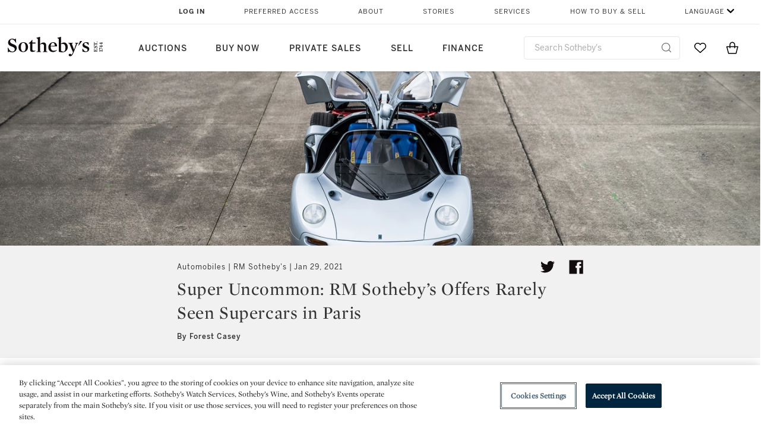

--- FILE ---
content_type: text/html;charset=UTF-8
request_url: https://www.sothebys.com/en/articles/super-uncommon-rm-sothebys-offers-rarely-seen-supercars-in-paris
body_size: 24935
content:
<!DOCTYPE html>
<html class="ArticlePage" lang="en">
    <head>
    <meta charset="UTF-8">

    
    <link rel="preconnect" href="https://cdn.fonts.net">
    <link rel="stylesheet"
        href="https://cdn.fonts.net/kit/604aed6c-1d0b-4404-bedd-e585cecd62fc/604aed6c-1d0b-4404-bedd-e585cecd62fc.css">
    
    
    <script src="https://cdn-ukwest.onetrust.com/scripttemplates/otSDKStub.js" type="text/javascript" charset="UTF-8"
        data-domain-script=7754d653-fe9e-40b1-b526-f0bb1a6ea107></script>
    <script src="/etc/designs/shared/js/stb-global.js"></script>
    
    
    <script>
        !(function () {
            var analytics = window.analytics = window.analytics || [];
            if (!analytics.initialize) {
                if (analytics.invoked) {
                    window.console && console.error && console.error("Segment snippet included twice.");
                } else {
                    analytics.invoked = !0;
                    analytics.methods = ["trackSubmit", "trackClick", "trackLink", "trackForm", "pageview", "identify", "reset", "group", "track", "ready", "alias", "debug", "page", "once", "off", "on"];
                    analytics.factory = function (t) { return function () { var e = Array.prototype.slice.call(arguments); e.unshift(t); analytics.push(e); return analytics } };
                    for (var t = 0; t < analytics.methods.length; t++) {
                        var e = analytics.methods[t];
                        analytics[e] = analytics.factory(e)
                    }
                    analytics.load = function (t, e) {
                        var n = document.createElement("script");
                        n.type = "text/javascript";
                        n.async = !0;
                        n.src = ("https:" === document.location.protocol ? "https://" : "http://") + "cdn.segment.com/analytics.js/v1/" + t + "/analytics.min.js";
                        var o = document.getElementsByTagName("script")[0];
                        o.parentNode.insertBefore(n, o);
                        analytics._loadOptions = e
                    };
                    analytics.SNIPPET_VERSION = "4.1.0";

                    // Fixed syntax for IE11 and consent manager check
                    if (!!navigator.userAgent.match(/Trident\/7\./)) {
                        analytics.load("3DPSfpG4OjRBGEMqXhG0ZZsFghihTZso");
                    }
                }
            }
        })();

        function OptanonWrapper() {
            const isPreview = window.name.includes('PreviewFrame-preview')

            window.addEventListener('animationend', event => {
                const onetrustLoaded = event.animationName === 'onetrust-fade-in'
                if (onetrustLoaded && isPreview && window.Optanon) window.Optanon.Close()
            })

            if (!navigator.userAgent.match(/Trident\/7\./) && !isPreview) { // disable on IE11
                const DEBUG_LABEL = 'SEGMENT_DEBUG';
                const debug = window.localStorage.getItem(DEBUG_LABEL) === 'true';

                try {
                    if (hasCookie('OptanonConsent')) {
                        window.SothebysShared.findSegmentIntegrations("3DPSfpG4OjRBGEMqXhG0ZZsFghihTZso").then(
                            function (integrations) {
                                analytics.load("3DPSfpG4OjRBGEMqXhG0ZZsFghihTZso", {
                                    integrations: integrations
                                });
                                window.addEventListener("OTConsentApplied", onOneTrustChanged);
                            });
                    }
                    function onOneTrustChanged() {
                        window.location.reload();
                    }
                } catch (e) {
                    if (debug) console.error(e);
                };

                function hasCookie(name) {
                    return getCookie(name) != null;
                }

                function getCookie(name) {
                    let match = document.cookie.match(new RegExp('(^| )' + name + '=([^;]+)'));
                    if (match) return match[2];
                }
            }
        }
    </script>
    <link rel="preload" as="script" href="https://sothebys-com.brightspotcdn.com/resource/00000169-4eb2-d078-adfb-6eb2e0750000/styleguide/react/sothebys-components-with-react.min.bf9bd6ca1145aea0575d5e8c34145721.gz.js">
    <link rel="stylesheet" href="https://sothebys-com.brightspotcdn.com/resource/00000169-4eb2-d078-adfb-6eb2e0750000/styleguide/All.min.414daa50e834d99d20720cc4068c1c75.gz.css"><style>.ErrorPage-body {text-align: center; max-width: 667px; margin: 30px auto;}
.ErrorPage-body h1 {
  font-size: 100px;
  line-height: 1;
  letter-spacing: 2.6px;
  font-weight: 400;
  padding-bottom: 20px;
}
.ErrorPage-body h3 {
  font-size: 32px;
  font-weight: 300;
  line-height: 1.25;
  letter-spacing: 2px;
  padding: 0 10px 28px;
  max-width: 440px;
  margin: 0 auto;
}
.ErrorPage-body p {
  font-size: 20px;
  line-height: 1.2;
  padding: 0 10px 30px;
}</style>
<style>.TravexPage-black-background-container[data-white-background] .TravexLocation-eventDateRange {
    color: #000;
}</style>
<style>@media only screen and (max-width: 767px) {
   .AlgoliaGeographicSearchPage .listview-results { grid-template-columns: minmax(100px, 1fr); }
}</style>
<style>.ServiceDetailPage-aside .Address {
    display: none;
}</style>
<style>[data-preferred-content] .GallerySlide-actions {
    display: none;
}</style>
<style>.SearchModule-results .Card dynamic-cta:nth-of-type(odd) a[href] { display: none; }
.SearchModule-results .Card dynamic-cta:nth-of-type(odd) a[href*='http'] { display: flex; }</style>
<style></style><meta name="segment-site-verification" content="XB3b8DBgKNAcJ3nmgDYEFFkbV2OS4QD7"><style></style>
<style></style> <meta name="google-site-verification" content="jatOijsUDn6t0MH8uZbjbex1rYj2tgZZa_x1TAU32To"/> <style></style>
<style>@media only screen and (min-width: 768px) {
.DynamicCarousel-items[data-four-wide] .DynamicCarousel-items-item .Card .Image-uncropped, .MosaicCarousel-items[data-four-wide] .MosaicCarousel-items-item .Card .Image-uncropped {
    max-height: 376px;
    max-width: 100%;
}
}</style>
<style>aside [class$="-cta"] {
    display: block;
    text-align: left;
    margin: 0;
    min-width: unset;
    max-width: unset;
}
aside [class$="-cta"]:empty {
    display: none;
}</style>
<meta name="viewport" content="width=device-width, initial-scale=1"><title>Super Uncommon: RM Sotheby’s Offers Rarely Seen Supercars in Paris | Automobiles | RM Sotheby&#x27;s | Sotheby’s</title>

    <meta name="description" content="From an Apollo to an Isdera, these supercar selections are far from your typical fare.">
    <link rel="canonical" href="https://www.sothebys.com/en/articles/super-uncommon-rm-sothebys-offers-rarely-seen-supercars-in-paris">
    <meta name="brightspot.contentId" content="00000177-4ee4-d914-a9ff-fff542430002">

    <meta property="og:title" content="Super Uncommon: RM Sotheby’s Offers Rarely Seen Supercars in Paris">

    <meta property="og:url" content="https://www.sothebys.com/en/articles/super-uncommon-rm-sothebys-offers-rarely-seen-supercars-in-paris">

<meta property="og:image" content="https://sothebys-com.brightspotcdn.com/2b/37/e0e8e61942afb786ea1746030e4d/pa21-superuncommon-00.jpg">


<meta property="og:image:url" content="https://sothebys-com.brightspotcdn.com/2b/37/e0e8e61942afb786ea1746030e4d/pa21-superuncommon-00.jpg">

    <meta property="og:image:secure_url" content="https://sothebys-com.brightspotcdn.com/2b/37/e0e8e61942afb786ea1746030e4d/pa21-superuncommon-00.jpg">

<meta property="og:image:width" content="1920">
<meta property="og:image:height" content="640">
    <meta property="og:image:type" content="image">



    <meta property="og:description" content="From an Apollo to an Isdera, these supercar selections are far from your typical fare.">

    <meta property="og:locale" content="en">

    <meta property="og:locale:alternate" content="en">

    <meta property="og:locale:alternate" content="zh-Hant">

    <meta property="og:locale:alternate" content="zh-Hans">

    <meta property="og:site_name" content="Sothebys.com">


    <meta property="og:type" content="article">

    <meta property="article:author" content="Forest Casey">

    <meta property="article:published_time" content="2021-01-29T20:17:21.697">

    <meta property="article:modified_time" content="2021-01-29T20:21:00.126">

<meta name="twitter:card" content="summary_large_image"/>





    <meta name="twitter:description" content="From an Apollo to an Isdera, these supercar selections are far from your typical fare."/>



    
    
    <meta name="twitter:image" content="https://sothebys-com.brightspotcdn.com/2b/37/e0e8e61942afb786ea1746030e4d/pa21-superuncommon-00.jpg"/>
    









    <meta name="twitter:title" content="Super Uncommon: RM Sotheby’s Offers Rarely Seen Supercars in Paris"/>



    <meta property="fb:app_id" content="939141536887366">

    <meta property="fb:pages" content="101894826563370">



    
        <meta property="article:sr_section" content="Automobiles | RM Sotheby&#x27;s">
    
<meta property="article:tag" content="Luxury"><link rel="alternate" href="https://www.sothebys.com/en/articles/super-uncommon-rm-sothebys-offers-rarely-seen-supercars-in-paris" hreflang="en" /><link rel="alternate" href="https://www.sothebys.com/zh-hant/文章/非同凡響-rm-sothebys-巴黎呈獻絕級超跑" hreflang="zh-Hant" /><link rel="alternate" href="https://www.sothebys.com/zh-hans/文章/非同凡响-rm-sothebys-巴黎呈献绝级超跑" hreflang="zh-Hans" /><link rel="apple-touch-icon"sizes="180x180"href="/apple-touch-icon.png">
<link rel="icon"type="image/png"href="/favicon-32x32.png">
<link rel="icon"type="image/png"href="/favicon-16x16.png">

    <script type="application/ld+json">{
  "@context" : "http://schema.org",
  "@type" : "Article",
  "author" : [ {
    "@context" : "http://schema.org",
    "@type" : "Person",
    "description" : "Forest Casey is the Editorial and Marketing Content Developer at RM Sotheby's.",
    "email" : "fcasey@rmauctions.com",
    "name" : "Forest Casey"
  } ],
  "dateModified" : "2021-01-29T20:21:00.126Z",
  "datePublished" : "2021-01-29T20:17:21.697Z",
  "description" : "From an Apollo to an Isdera, these supercar selections are far from your typical fare. ",
  "headline" : "Super Uncommon: RM Sotheby’s Offers Rarely Seen Supercars in Paris",
  "image" : [ {
    "@context" : "http://schema.org",
    "@type" : "ImageObject",
    "height" : "850",
    "url" : "https://sothebys-com.brightspotcdn.com/dims4/default/beeec7b/2147483647/strip/false/crop/753x640+584+0/resize/1000x850!/quality/90/?url=http%3A%2F%2Fsothebys-brightspot.s3.amazonaws.com%2Fdotcom%2F2b%2F37%2Fe0e8e61942afb786ea1746030e4d%2Fpa21-superuncommon-00.jpg",
    "width" : "1000"
  }, {
    "@context" : "http://schema.org",
    "@type" : "ImageObject",
    "height" : "900",
    "url" : "https://sothebys-com.brightspotcdn.com/dims4/default/96a0a5e/2147483647/strip/false/crop/640x640+640+0/resize/900x900!/quality/90/?url=http%3A%2F%2Fsothebys-brightspot.s3.amazonaws.com%2Fdotcom%2F2b%2F37%2Fe0e8e61942afb786ea1746030e4d%2Fpa21-superuncommon-00.jpg",
    "width" : "900"
  }, {
    "@context" : "http://schema.org",
    "@type" : "ImageObject",
    "height" : "675",
    "url" : "https://sothebys-com.brightspotcdn.com/dims4/default/8e9953c/2147483647/strip/false/crop/1138x640+391+0/resize/1200x675!/quality/90/?url=http%3A%2F%2Fsothebys-brightspot.s3.amazonaws.com%2Fdotcom%2F2b%2F37%2Fe0e8e61942afb786ea1746030e4d%2Fpa21-superuncommon-00.jpg",
    "width" : "1200"
  } ],
  "mainEntityOfPage" : {
    "@type" : "WebPage",
    "@id" : "https://www.sothebys.com/en/articles/super-uncommon-rm-sothebys-offers-rarely-seen-supercars-in-paris"
  },
  "name" : "Super Uncommon: RM Sotheby’s Offers Rarely Seen Supercars in Paris | Automobiles | RM Sotheby's | Sotheby’s",
  "publisher" : {
    "@context" : "http://schema.org",
    "@type" : "Organization",
    "contactPoint" : [ {
      "@context" : "http://schema.org",
      "@type" : "ContactPoint",
      "areaServed" : [ "US" ],
      "contactType" : "customer service",
      "telephone" : "+1 212 606 7000"
    }, {
      "@context" : "http://schema.org",
      "@type" : "ContactPoint",
      "areaServed" : [ "UK" ],
      "contactType" : "customer service",
      "telephone" : "+44 (0) 20 7293 5000"
    } ],
    "logo" : {
      "@context" : "http://schema.org",
      "@type" : "ImageObject",
      "height" : "60",
      "name" : "Sotheby's",
      "url" : "https://sothebys-com.brightspotcdn.com/dims4/default/6459e22/2147483647/strip/false/crop/200x60+0+0/resize/200x60!/quality/90/?url=http%3A%2F%2Fsothebys-brightspot.s3.amazonaws.com%2Fdotcom%2Ffa%2F1e%2F824c9f1d4e4f9fb495368c7bafdc%2Ftest-sothebys-logo-200x60-1.png",
      "width" : "200"
    },
    "name" : "Sotheby's",
    "url" : "https://www.sothebys.com"
  },
  "url" : "https://www.sothebys.com/en/articles/super-uncommon-rm-sothebys-offers-rarely-seen-supercars-in-paris"
}</script>
    
    <link rel="amphtml" href="https://www.sothebys.com/en/articles/super-uncommon-rm-sothebys-offers-rarely-seen-supercars-in-paris?_amp=true">
    
    <script>
        !function () { "use strict"; !function () { if (void 0 === window.Reflect || void 0 === window.customElements || window.customElements.polyfillWrapFlushCallback) return; const t = HTMLElement; window.HTMLElement = { HTMLElement: function () { return Reflect.construct(t, [], this.constructor) } }.HTMLElement, HTMLElement.prototype = t.prototype, HTMLElement.prototype.constructor = HTMLElement, Object.setPrototypeOf(HTMLElement, t) }() }();
    </script>
    
    <script>
        !function () { "use strict"; var n, t = !1, o = [], d = !1; function e() { window.WebComponents.ready = !0, document.dispatchEvent(new CustomEvent("WebComponentsReady", { bubbles: !0 })) } function i() { window.customElements && customElements.polyfillWrapFlushCallback && customElements.polyfillWrapFlushCallback(function (e) { n = e, d && n() }) } function r() { window.HTMLTemplateElement && HTMLTemplateElement.bootstrap && HTMLTemplateElement.bootstrap(window.document), t = !0, c().then(e) } function c() { d = !1; var e = o.map(function (e) { return e instanceof Function ? e() : e }); return o = [], Promise.all(e).then(function () { d = !0, n && n() }).catch(function (e) { console.error(e) }) } window.WebComponents = window.WebComponents || {}, window.WebComponents.ready = window.WebComponents.ready || !1, window.WebComponents.waitFor = window.WebComponents.waitFor || function (e) { e && (o.push(e), t && c()) }, window.WebComponents._batchCustomElements = i; var a = "webcomponents-loader.js", l = []; "attachShadow" in Element.prototype && "getRootNode" in Element.prototype && (!window.ShadyDOM || !window.ShadyDOM.force) || l.push("sd"), window.customElements && !window.customElements.forcePolyfill || l.push("ce"); var s, m, w, u = function () { var e = document.createElement("template"); if (!("content" in e)) return !0; if (!(e.content.cloneNode() instanceof DocumentFragment)) return !0; var n = document.createElement("template"); n.content.appendChild(document.createElement("div")), e.content.appendChild(n); var t = e.cloneNode(!0); return 0 === t.content.childNodes.length || 0 === t.content.firstChild.content.childNodes.length }(); window.Promise && Array.from && window.URL && window.Symbol && !u || (l = ["sd-ce-pf"]), l.length ? (s = "bundles/webcomponents-" + l.join("-") + ".js", m = window.WebComponents.root ? window.WebComponents.root + s : document.querySelector('script[src*="' + a + '"]').src.replace(a, s), (w = document.createElement("script")).src = m, "loading" === document.readyState ? (w.setAttribute("onload", "window.WebComponents._batchCustomElements()"), document.write(w.outerHTML), document.addEventListener("DOMContentLoaded", r)) : (w.addEventListener("load", function () { i(), r() }), w.addEventListener("error", function () { throw new Error("Could not load polyfill bundle" + m) }), document.head.appendChild(w))) : "complete" === document.readyState ? (t = !0, e()) : (window.addEventListener("load", r), window.addEventListener("DOMContentLoaded", function () { window.removeEventListener("load", r), r() })) }();
    </script>
    
    <meta name="brightspot.cached" content="true">

    <link rel="stylesheet" href="https://cdn.jsdelivr.net/npm/keen-slider@6.8.5/keen-slider.min.css" />
    <!-- Add Webcomponents Loader -->
    <script src="https://unpkg.com/@webcomponents/webcomponentsjs@2.5.0/webcomponents-loader.js"></script>

    <!-- Add Custom Elements ES5 Adapter -->
    <script src="https://unpkg.com/@webcomponents/webcomponentsjs@2.5.0/custom-elements-es5-adapter.js"></script>
    <script src="https://unpkg.com/@popperjs/core@2"></script>
    <script src="https://unpkg.com/tippy.js@6"></script>

    <script src="/core/page/ym-utils.js"></script>
    <script src="https://sothebys-com.brightspotcdn.com/resource/00000169-4eb2-d078-adfb-6eb2e0750000/styleguide/All.min.9bbb19ca52665991fb552ba33a16351c.gz.js" async></script><script>
    window.fbAsyncInit = function() {
    FB.init({
    
        appId : '939141536887366',
    
    xfbml : true,
    version : 'v2.9'
    });
    };
    (function(d, s, id){
    var js, fjs = d.getElementsByTagName(s)[0];
    if (d.getElementById(id)) {return;}
    js = d.createElement(s); js.id = id;
    js.src = "//connect.facebook.net/en_US/sdk.js";
    fjs.parentNode.insertBefore(js, fjs);
    }(document, 'script', 'facebook-jssdk'));
</script>
<script>!function(e){var o={};function t(r){if(o[r])return o[r].exports;var n=o[r]={i:r,l:!1,exports:{}};return e[r].call(n.exports,n,n.exports,t),n.l=!0,n.exports}t.m=e,t.c=o,t.d=function(e,o,r){t.o(e,o)||Object.defineProperty(e,o,{enumerable:!0,get:r})},t.r=function(e){"undefined"!=typeof Symbol&&Symbol.toStringTag&&Object.defineProperty(e,Symbol.toStringTag,{value:"Module"}),Object.defineProperty(e,"__esModule",{value:!0})},t.t=function(e,o){if(1&o&&(e=t(e)),8&o)return e;if(4&o&&"object"==typeof e&&e&&e.__esModule)return e;var r=Object.create(null);if(t.r(r),Object.defineProperty(r,"default",{enumerable:!0,value:e}),2&o&&"string"!=typeof e)for(var n in e)t.d(r,n,function(o){return e[o]}.bind(null,n));return r},t.n=function(e){var o=e&&e.__esModule?function(){return e.default}:function(){return e};return t.d(o,"a",o),o},t.o=function(e,o){return Object.prototype.hasOwnProperty.call(e,o)},t.p="",t(t.s=10)}([function(e,o,t){"use strict";Object.defineProperty(o,"__esModule",{value:!0}),o.getCampaigns=o.getCookie=o.removeCookie=o.setCookie=o.getQueryParam=o.isUrlSecure=void 0;var r=function(e){return e&&e.__esModule?e:{default:e}}(t(7)),n=function(e){if(e&&e.__esModule)return e;var o={};if(null!=e)for(var t in e)Object.prototype.hasOwnProperty.call(e,t)&&(o[t]=e[t]);return o.default=e,o}(t(3));var a=function(e,o){try{return e[o]}catch(e){}},i=(o.isUrlSecure=function(e){var o=new r.default(e);return!!o&&"https:"===o.protocol},o.getQueryParam=function(e,o){var t=new r.default(e,!0);if(!Array.isArray(o))return a(t.query,o);var n=void 0,i=!0,s=!1,u=void 0;try{for(var c,l=o[Symbol.iterator]();!(i=(c=l.next()).done);i=!0){var f=c.value,m=a(t.query,f);m&&(void 0===n&&(n={}),n[f]=m)}}catch(e){s=!0,u=e}finally{try{!i&&l.return&&l.return()}finally{if(s)throw u}}return null===n?void 0:n});o.setCookie=function(e){var o=e.name,t=e.value,r=e.expires,a=void 0===r?1:r,i=e.path,s={};a&&(s.expires=a),i&&(s.path=i),n.set(o,t,a)},o.removeCookie=function(e){n.remove(e)},o.getCookie=function(e){n.get(e)},o.getCampaigns=function(e){var o=i(e,["aecmp","cmp"]);if(o){var t=o.aecmp,r=o.cmp;return t||r}}},function(e,o,t){"use strict";Object.defineProperty(o,"__esModule",{value:!0}),o.campaign=void 0;var r=t(0);o.campaign=function(e){try{var o={cookieName:"aecmp",patterns:{alwaysIgnore:[/^Simple_Registration_Complete$/],ignoreIfPrior:[/^email_SimpleAccountWelcome_Estimates_zaius_\d{1,2}-[a-z]{1,3}-\d{1,2}$/i]}},t=function(e,o){return e.test(o)},n=(0,r.getCookie)(o.cookieName);n&&!0===o.patterns.alwaysIgnore.some(function(e){return t(e,n)})&&((0,r.removeCookie)(o.cookieName),n=void 0);var a=(0,r.getCampaigns)(e);if(!a)return;if(n&&n===a)return;if(!0===o.patterns.alwaysIgnore.some(function(e){return t(e,a)}))return;if(!n)return void(0,r.setCookie)({name:o.cookieName,value:a,expires:30});if(!0===o.patterns.ignoreIfPrior.some(function(e){return t(e,a)}))return;(0,r.setCookie)({name:o.cookieName,value:a,expires:30})}catch(e){console.error(e)}}},function(e,o,t){"use strict";Object.defineProperty(o,"__esModule",{value:!0}),o.traffic=void 0;var r=t(0);o.traffic=function(e,o){try{var t=(0,r.isUrlSecure)(o),n=function(e){return"AE-"+e},a={set:function(e,o){t?window.sessionStorage.setItem(n(e),"string"==typeof o?o:JSON.stringify(o)):(0,r.setCookie)({name:n(e),value:o})},get:function(e){if(t)return window.sessionStorage.getItem(n(e));(0,r.getCookie)(n(e))},remove:function(e){if(t)return window.sessionStorage.removeItem(n(e));(0,r.removeCookie)(n(e))},replace:function(e){if(t&&!window.sessionStorage.getItem(n(e))){var o=(0,r.getCookie)(n(e));o&&(window.sessionStorage.setItem(n(e),o),(0,r.removeCookie)(n(e)))}}},i=void 0,s=void 0,u=void 0,c=void 0,l=void 0,f={keyName:"aetrfc",referrer:e,types:{d:"direct",r:"referral",o:"organic",p:"paid",c:"campaign"},internalDomains:["sothebys.com","auth0.com","sothebys.io"],patterns:{alwaysIgnore:[/^Simple_Registration_Complete$/],ignoreIfPrior:[/^email_SimpleAccountWelcome_Estimates_zaius_\d{1,2}-[a-z]{1,3}-\d{1,2}$/i],href:/(?:https?:\/\/)?((?:[\w-.])+)(?:\/?$|(?:\/?[^\?]\/?)+)(?:(?:\?)([^#]+))?/i},searchEngines:[{n:"360.cn",u:["360.cn"],q:"q"},{n:"Alice",u:["www.alice.com","aliceadsl.fr"],q:"qs"},{n:"Alltheweb",u:["www.alltheweb.com"],q:"q"},{n:"Altavista",u:["www.altavista.com"],q:"q"},{n:"AOL",u:["www.aol.com"],q:["encquery, q, query"]},{n:"Ask",u:["www.ask.com","search.aol.","alicesuche.aol."],q:"q"},{n:"Auone",u:["search.auone.jp"],q:"q"},{n:"Avg",u:["isearch.avg.com"],q:"q"},{n:"Babylon",u:["search.babylon.com"],q:"q"},{n:"Baidu",u:["www.baidu.com"],q:"wd, word"},{n:"Biglobe",u:["biglobe.ne.jp"],q:"q"},{n:"Bing",u:["www.bing."],q:"q"},{n:"Centrum.cz",u:["search.centrum.cz"],q:"q"},{n:"Comcast",u:["search.comcast.net"],q:"q"},{n:"Conduit",u:["search.conduit.com"],q:"q"},{n:"CNN",u:["www.cnn.com/SEARCH"],q:"query"},{n:"Daum",u:["www.daum.net"],q:"q"},{n:"Ekolay",u:["www.ekolay.net"],q:"q"},{n:"Eniro",u:["www.eniro.se"],q:"search_word"},{n:"Globo",u:["www.globo.com/busca"],q:"q"},{n:"go.mail.ru",u:["go.mail.ru"],q:"q"},{n:"Google",u:["www.google."],q:"q"},{n:"goo.ne",u:["goo.ne.jp"],q:"MT"},{n:"haosou.com",u:["www.haosou.com/s"],q:"q"},{n:"Incredimail",u:["search.incredimail.com"],q:"q"},{n:"Kvasir",u:["www.kvasir.no"],q:"q"},{n:"Live",u:["www.bing."],q:"q"},{n:"Lycos",u:["www.lycos."],q:"q"},{n:"Lycos",u:["search.lycos."],q:"query"},{n:"Mamma",u:["www.mamma.com"],q:"query"},{n:"MSN",u:["www.msn.com","money.msn.com","local.msn.com"],q:"q"},{n:"Mynet",u:["www.mynet.com"],q:"q"},{n:"Najdi",u:["najdi.si"],q:"q"},{n:"Naver",u:["www.naver.com"],q:"query"},{n:"Netscape",u:["search.netscape.com"],q:"query"},{n:"ONET",u:["szukaj.onet.pl"],q:"q, qt"},{n:"Ozu",u:["www.ozu.es"],q:"q"},{n:"PCHome",u:["www.pchome.com"],q:"q"},{n:"Rakuten",u:["rakuten."],q:"qt"},{n:"Rambler",u:["rambler.ru"],q:"query"},{n:"Search-results",u:["search-results.com"],q:"q"},{n:"search.smt.docomo",u:["search.smt.docomo.ne.jp"],q:"MT"},{n:"Sesam",u:["sesam.no"],q:"q"},{n:"Seznam",u:["www.seznam.cz"],q:"q"},{n:"So.com",u:["www.so.com/s"],q:"q"},{n:"Sogou",u:["www.sogou.com"],q:"query"},{n:"Startsiden",u:["www.startsiden.no/sok"],q:"q"},{n:"Szukacz",u:["www.szukacz.pl"],q:"q"},{n:"Terra",u:["buscador.terra.com.br"],q:"query"},{n:"Tut.by",u:["search.tut.by"],q:"query"},{n:"Ukr",u:["search.ukr.net"],q:"q"},{n:"Virgilio",u:["search.virgilio.it"],q:"qs"},{n:"Voila",u:["www.voila.fr"],q:"rdata"},{n:"Wirtulana Polska",u:["www.wp.pl"],q:"szukaj"},{n:"Yahoo",u:["www.yahoo.","yahoo.","m.yahoo.com"],q:"p"},{n:"Yandex",u:["www.yandex.com","yandex.ru"],q:"text"},{n:"Yam",u:["www.yam.com"],q:"k"}]},m=(0,r.getCampaigns)(o),p=!1;if(f.internalDomains.map(function(e){f.referrer.indexOf(e)>-1&&(p=!0)}),p)return void a.replace(f.keyName);var w=f.referrer.match(f.patterns.href);if(null===w)i=f.types.d;else{var h=w[1];l=h||"".toLowerCase();var y=null;f.searchEngines.map(function(e,o){(Array.isArray(e.u)?e.u:[e.u]).map(function(o){h.indexOf(o.toLowerCase())>-1&&(y=e)})});var d=null;try{d=f.referrer.split("?")[0]}catch(e){}u=d,null===y?i=f.types[m?"c":"r"]:(i=f.types[m?"p":"o"],s=y.n,c=function(o){if(!Array.isArray(o))return(0,r.getQueryParam)(e,o)||"";var t=(0,r.getQueryParam)(e,o);if(!t)return"";console.log(JSON.stringify(t,null,2));var n="";for(var a in t)n=n+(n?" ":"")+t[a];return n}(y.q))}var q={type:i,entry_path:window.location.pathname};s&&(q.source=s),l&&(q.domain=l),u&&(q.referring_url=u),c&&(q.keywords=c),a.set(f.keyName,q)}catch(e){console.error(e)}}},function(e,o,t){"use strict";Object.defineProperty(o,"__esModule",{value:!0});o.get=function(e){try{var o=new RegExp(e+"=([^;]+)").exec(document.cookie);try{return JSON.parse(o[1])}catch(e){return o[1]}}catch(e){}},o.set=function(e,o,t){var r=new Date;r.setTime(r.getTime()+86400*t*1e3),document.cookie=e+"="+JSON.stringify(o)+";expires="+r.toUTCString()+"; path=/"},o.remove=function(e){document.cookie=e+"=;expires=Thu, 01 Jan 1970 00:00:01 GMT; path=/"}},function(e,o,t){"use strict";var r=Object.prototype.hasOwnProperty;function n(e){return decodeURIComponent(e.replace(/\+/g," "))}o.stringify=function(e,o){o=o||"";var t=[];for(var n in"string"!=typeof o&&(o="?"),e)r.call(e,n)&&t.push(encodeURIComponent(n)+"="+encodeURIComponent(e[n]));return t.length?o+t.join("&"):""},o.parse=function(e){for(var o,t=/([^=?&]+)=?([^&]*)/g,r={};o=t.exec(e);){var a=n(o[1]),i=n(o[2]);a in r||(r[a]=i)}return r}},function(e,o,t){"use strict";e.exports=function(e,o){if(o=o.split(":")[0],!(e=+e))return!1;switch(o){case"http":case"ws":return 80!==e;case"https":case"wss":return 443!==e;case"ftp":return 21!==e;case"gopher":return 70!==e;case"file":return!1}return 0!==e}},function(e,o,t){"use strict";var r,n="function"==typeof Symbol&&"symbol"==typeof Symbol.iterator?function(e){return typeof e}:function(e){return e&&"function"==typeof Symbol&&e.constructor===Symbol&&e!==Symbol.prototype?"symbol":typeof e};r=function(){return this}();try{r=r||Function("return this")()||(0,eval)("this")}catch(e){"object"===("undefined"==typeof window?"undefined":n(window))&&(r=window)}e.exports=r},function(e,o,t){"use strict";(function(o){var r="function"==typeof Symbol&&"symbol"==typeof Symbol.iterator?function(e){return typeof e}:function(e){return e&&"function"==typeof Symbol&&e.constructor===Symbol&&e!==Symbol.prototype?"symbol":typeof e},n=t(5),a=t(4),i=/^([a-z][a-z0-9.+-]*:)?(\/\/)?([\S\s]*)/i,s=/^[A-Za-z][A-Za-z0-9+-.]*:\/\//,u=[["#","hash"],["?","query"],["/","pathname"],["@","auth",1],[NaN,"host",void 0,1,1],[/:(\d+)$/,"port",void 0,1],[NaN,"hostname",void 0,1,1]],c={hash:1,query:1};function l(e){var t,n=o&&o.location||{},a={},i=void 0===(e=e||n)?"undefined":r(e);if("blob:"===e.protocol)a=new m(unescape(e.pathname),{});else if("string"===i)for(t in a=new m(e,{}),c)delete a[t];else if("object"===i){for(t in e)t in c||(a[t]=e[t]);void 0===a.slashes&&(a.slashes=s.test(e.href))}return a}function f(e){var o=i.exec(e);return{protocol:o[1]?o[1].toLowerCase():"",slashes:!!o[2],rest:o[3]}}function m(e,o,t){if(!(this instanceof m))return new m(e,o,t);var i,s,c,p,w,h,y=u.slice(),d=void 0===o?"undefined":r(o),q=this,v=0;for("object"!==d&&"string"!==d&&(t=o,o=null),t&&"function"!=typeof t&&(t=a.parse),o=l(o),i=!(s=f(e||"")).protocol&&!s.slashes,q.slashes=s.slashes||i&&o.slashes,q.protocol=s.protocol||o.protocol||"",e=s.rest,s.slashes||(y[2]=[/(.*)/,"pathname"]);v<y.length;v++)c=(p=y[v])[0],h=p[1],c!=c?q[h]=e:"string"==typeof c?~(w=e.indexOf(c))&&("number"==typeof p[2]?(q[h]=e.slice(0,w),e=e.slice(w+p[2])):(q[h]=e.slice(w),e=e.slice(0,w))):(w=c.exec(e))&&(q[h]=w[1],e=e.slice(0,w.index)),q[h]=q[h]||i&&p[3]&&o[h]||"",p[4]&&(q[h]=q[h].toLowerCase());t&&(q.query=t(q.query)),i&&o.slashes&&"/"!==q.pathname.charAt(0)&&(""!==q.pathname||""!==o.pathname)&&(q.pathname=function(e,o){for(var t=(o||"/").split("/").slice(0,-1).concat(e.split("/")),r=t.length,n=t[r-1],a=!1,i=0;r--;)"."===t[r]?t.splice(r,1):".."===t[r]?(t.splice(r,1),i++):i&&(0===r&&(a=!0),t.splice(r,1),i--);return a&&t.unshift(""),"."!==n&&".."!==n||t.push(""),t.join("/")}(q.pathname,o.pathname)),n(q.port,q.protocol)||(q.host=q.hostname,q.port=""),q.username=q.password="",q.auth&&(p=q.auth.split(":"),q.username=p[0]||"",q.password=p[1]||""),q.origin=q.protocol&&q.host&&"file:"!==q.protocol?q.protocol+"//"+q.host:"null",q.href=q.toString()}m.prototype={set:function(e,o,t){var r=this;switch(e){case"query":"string"==typeof o&&o.length&&(o=(t||a.parse)(o)),r[e]=o;break;case"port":r[e]=o,n(o,r.protocol)?o&&(r.host=r.hostname+":"+o):(r.host=r.hostname,r[e]="");break;case"hostname":r[e]=o,r.port&&(o+=":"+r.port),r.host=o;break;case"host":r[e]=o,/:\d+$/.test(o)?(o=o.split(":"),r.port=o.pop(),r.hostname=o.join(":")):(r.hostname=o,r.port="");break;case"protocol":r.protocol=o.toLowerCase(),r.slashes=!t;break;case"pathname":case"hash":if(o){var i="pathname"===e?"/":"#";r[e]=o.charAt(0)!==i?i+o:o}else r[e]=o;break;default:r[e]=o}for(var s=0;s<u.length;s++){var c=u[s];c[4]&&(r[c[1]]=r[c[1]].toLowerCase())}return r.origin=r.protocol&&r.host&&"file:"!==r.protocol?r.protocol+"//"+r.host:"null",r.href=r.toString(),r},toString:function(e){e&&"function"==typeof e||(e=a.stringify);var o,t=this,n=t.protocol;n&&":"!==n.charAt(n.length-1)&&(n+=":");var i=n+(t.slashes?"//":"");return t.username&&(i+=t.username,t.password&&(i+=":"+t.password),i+="@"),i+=t.host+t.pathname,(o="object"===r(t.query)?e(t.query):t.query)&&(i+="?"!==o.charAt(0)?"?"+o:o),t.hash&&(i+=t.hash),i}},m.extractProtocol=f,m.location=l,m.qs=a,e.exports=m}).call(this,t(6))},function(e,o,t){"use strict";Object.defineProperty(o,"__esModule",{value:!0}),o.affiliate=void 0;var r=t(0);o.affiliate=function(e){try{var o=(0,r.getQueryParam)(e,["ranSiteID","clickdate"]);if(!o)return;var t=o.ranSiteID,n=o.clickdate;if(!t||!n)return;(0,r.removeCookie)("aeaffd"),(0,r.setCookie)({name:"aeaffd",value:{click_date:n,site_id:t},expires:30})}catch(e){console.error(e)}}},function(e,o,t){"use strict";var r=t(8),n=t(2),a=t(1);try{var i=window.location.href,s=document.referrer;(0,r.affiliate)(i),(0,n.traffic)(s,i),(0,a.campaign)(i)}catch(e){console.error(e)}},function(e,o,t){e.exports=t(9)}]);</script>
<script>(function() {    
    var getCookie = function(name) {
      var value = "; " + document.cookie;
      var parts = value.split("; " + name + "=");
      if (parts.length == 2) return parts.pop().split(";").shift();
    }

    var aecmpCookie = getCookie('aecmp');
    if (aecmpCookie !== undefined) {
        document.cookie = 'aecmp=' + encodeURI(decodeURI(getCookie('aecmp'))) +  ';path=/;expires=' + new Date(new Date().getTime() + 60*60*24*30*1000).toUTCString();
    }
})();</script>
</head>

    <body class="ArticlePage-body" data-redactable-token="-----BEGIN PUBLIC [base64]/McLQIDAQAB-----END PUBLIC KEY-----"
    data-page-properties='{
      "0": "","jwt_key_prefix": "http://schemas.sothebys.com","auth0Domain": [&quot;accounts.sothebys.com&quot;],"auth0ClientID": "T7hr3mPabRS4lVwwyVr7gqCzF8Lg0m7s","auth0Audience": "https://customer.api.sothebys.com","jwtIssuer": "www.sothebys.com","domain": "sothebys.com","vikingCustomerApi": "https://customerapi.prod.sothelabs.com/graphql"}'
    data-tracking='{"content_type": "Articles","department_category": "Automobiles | RM Sotheby&#x27;s","name": "Articles: Super Uncommon: RM Sotheby’s Offers Rarely Seen Supercars in Paris","editorial_content": "/en/articles/super-uncommon-rm-sothebys-offers-rarely-seen-supercars-in-paris","topic": "Automobiles | RM Sotheby&#x27;s","related_sales": "No Related Sale","language": "English","author": "Forest Casey","date_published": "January 29, 2021 3:17 PM",
    "preferred_content": "false"
    }'>
        <svg xmlns="http://www.w3.org/2000/svg" version="1.1" style="display:none" id="iconsMap">
            <symbol id="chevron" viewBox="0 0 24 13" role="presentation">
                <title>Chevron</title>
                <path d="M23.0287589,11.9714057 C23.2542377,12.192216 23.6160264,12.1884314 23.8368367,11.9629526 C24.057647,11.7374739 24.0538624,11.3756851 23.8283836,11.1548748 L12.6042778,0.163163174 C12.3842387,-0.0523200037 12.0330147,-0.0546587542 11.8101255,0.157875028 L0.177089588,11.2504423 C-0.0513097512,11.4682302 -0.0599119823,11.8299365 0.157875968,12.0583359 C0.375663918,12.2867352 0.737370183,12.2953374 0.965769522,12.0775495 L12.1991742,1.36604663 L23.0287589,11.9714057 Z"></path>
            </symbol>
        </svg>
        <div data-sothebys-component-url="header" data-brightspot-hosted="true"></div>
        
            
                <div class="ArticlePage-pageBanner">
                    
                        <figure class="Figure">
    
        <picture>
    
    
        
            
        
    

    
    
        
    
        <source type="image/webp"  width="1440"
     height="330"
    srcset="https://sothebys-com.brightspotcdn.com/dims4/default/b82f465/2147483647/strip/true/crop/1920x440+0+100/resize/375x86!/format/webp/quality/90/?url=http%3A%2F%2Fsothebys-brightspot.s3.amazonaws.com%2Fdotcom%2F2b%2F37%2Fe0e8e61942afb786ea1746030e4d%2Fpa21-superuncommon-00.jpg 375w,https://sothebys-com.brightspotcdn.com/dims4/default/247dc64/2147483647/strip/true/crop/1920x440+0+100/resize/768x176!/format/webp/quality/90/?url=http%3A%2F%2Fsothebys-brightspot.s3.amazonaws.com%2Fdotcom%2F2b%2F37%2Fe0e8e61942afb786ea1746030e4d%2Fpa21-superuncommon-00.jpg 768w,https://sothebys-com.brightspotcdn.com/dims4/default/8d98a98/2147483647/strip/true/crop/1920x440+0+100/resize/1440x330!/format/webp/quality/90/?url=http%3A%2F%2Fsothebys-brightspot.s3.amazonaws.com%2Fdotcom%2F2b%2F37%2Fe0e8e61942afb786ea1746030e4d%2Fpa21-superuncommon-00.jpg 1440w" srcset='[data-uri]'
/>
    

    
        <source width="1440"
     height="330"
    srcset="https://sothebys-com.brightspotcdn.com/dims4/default/53d193a/2147483647/strip/true/crop/1920x440+0+100/resize/1440x330!/quality/90/?url=http%3A%2F%2Fsothebys-brightspot.s3.amazonaws.com%2Fdotcom%2F2b%2F37%2Fe0e8e61942afb786ea1746030e4d%2Fpa21-superuncommon-00.jpg" srcset='[data-uri]'
/>
    

    
    
    <img class="Image  " alt="" srcset="https://sothebys-com.brightspotcdn.com/dims4/default/9ebeefc/2147483647/strip/true/crop/1920x440+0+100/resize/375x86!/quality/90/?url=http%3A%2F%2Fsothebys-brightspot.s3.amazonaws.com%2Fdotcom%2F2b%2F37%2Fe0e8e61942afb786ea1746030e4d%2Fpa21-superuncommon-00.jpg 375w,https://sothebys-com.brightspotcdn.com/dims4/default/44f6651/2147483647/strip/true/crop/1920x440+0+100/resize/768x176!/quality/90/?url=http%3A%2F%2Fsothebys-brightspot.s3.amazonaws.com%2Fdotcom%2F2b%2F37%2Fe0e8e61942afb786ea1746030e4d%2Fpa21-superuncommon-00.jpg 768w,https://sothebys-com.brightspotcdn.com/dims4/default/53d193a/2147483647/strip/true/crop/1920x440+0+100/resize/1440x330!/quality/90/?url=http%3A%2F%2Fsothebys-brightspot.s3.amazonaws.com%2Fdotcom%2F2b%2F37%2Fe0e8e61942afb786ea1746030e4d%2Fpa21-superuncommon-00.jpg 1440w" width="1440" height="330"
        src="https://sothebys-com.brightspotcdn.com/dims4/default/53d193a/2147483647/strip/true/crop/1920x440+0+100/resize/1440x330!/quality/90/?url=http%3A%2F%2Fsothebys-brightspot.s3.amazonaws.com%2Fdotcom%2F2b%2F37%2Fe0e8e61942afb786ea1746030e4d%2Fpa21-superuncommon-00.jpg" src="[data-uri]"
    >

</picture>
    
    
</figure>
                    
                </div>
            
        
        <div class="ArticlePage-info-container">
            <div class="ArticlePage-info">
                
                    <div class="ArticlePage-actions"><div class="ActionBar">
    
        <ul class="ActionBar-items">
            
                <li class="ActionBar-items-item"><a class="TwitterTweetButton" aria-label="Tweet this article" data-icon="Tweet" href="https://twitter.com/intent/tweet?url=https://www.sothebys.com/en/articles/super-uncommon-rm-sothebys-offers-rarely-seen-supercars-in-paris&text=Super%20Uncommon%3A%20RM%20Sotheby%E2%80%99s%20Offers%20Rarely%20Seen%20Supercars%20in%20Paris"
    target="_blank"
><svg class="TwitterSvg" width="30px" height="25px" viewBox="0 0 30 25" version="1.1" xmlns="http://www.w3.org/2000/svg" xmlns:xlink="http://www.w3.org/1999/xlink">
    <!-- Generator: Sketch 49 (51002) - http://www.bohemiancoding.com/sketch -->
    <desc>Created with Sketch.</desc>
    <defs></defs>
    <g id="Symbols" stroke="none" stroke-width="1" fill="none" fill-rule="evenodd">
        <g id="Footer-1440" transform="translate(-409.000000, -42.000000)" fill="#130C0E" data-svg-fill>
            <g id="Social-Block-Footer">
                <g>
                    <g id="Group" transform="translate(207.000000, 28.000000)">
                        <path d="M232,16.8858743 C230.89615,17.3752814 229.709865,17.7064019 228.465046,17.8549905 C229.735496,17.0933441 230.71154,15.8869711 231.17116,14.4499221 C229.981758,15.1551117 228.66455,15.6673786 227.26283,15.9434278 C226.13993,14.7470992 224.540438,14 222.77019,14 C219.37101,14 216.61502,16.7556428 216.61502,20.1544767 C216.61502,20.6369566 216.669745,21.1066213 216.774693,21.557236 C211.659297,21.300583 207.124055,18.8500837 204.088553,15.1263638 C203.558621,16.0352133 203.25521,17.0926514 203.25521,18.220747 C203.25521,20.3560584 204.341742,22.2399123 205.993188,23.3437626 C204.984241,23.3115511 204.035213,23.0348092 203.205334,22.5738036 C203.204988,22.5994343 203.204988,22.6250649 203.204988,22.6513883 C203.204988,25.6332044 205.326445,28.1207643 208.142008,28.6863707 C207.625584,28.826993 207.081799,28.9024996 206.520695,28.9024996 C206.123766,28.9024996 205.738267,28.8637072 205.362466,28.7920106 C206.145587,31.2369682 208.41875,33.0165676 211.112048,33.0660971 C209.005484,34.7171968 206.351671,35.7008601 203.468221,35.7008601 C202.971194,35.7008601 202.481441,35.6717659 202,35.6149628 C204.723778,37.3613116 207.958783,38.3803036 211.434855,38.3803036 C222.755643,38.3803036 228.946834,29.0015586 228.946834,20.8683253 C228.946834,20.6012815 228.940599,20.3359695 228.928823,20.0720429 C230.131386,19.204064 231.17497,18.1203025 232,16.8858743" id="Fill-13"></path>
                    </g>
                </g>
            </g>
        </g>
    </g>
</svg>
</a>
</li>
            
                <li class="ActionBar-items-item"><a class="FacebookShareButton" aria-label="Share article on facebook" data-icon="Facebook"
    href="https://www.facebook.com/dialog/share?app_id=939141536887366&display=popup&href=https://www.sothebys.com/en/articles/super-uncommon-rm-sothebys-offers-rarely-seen-supercars-in-paris"
    target="_blank"
><svg class="FacebookSvg" width="31px" height="30px" viewBox="0 0 31 30" version="1.1" xmlns="http://www.w3.org/2000/svg" xmlns:xlink="http://www.w3.org/1999/xlink">
    <!-- Generator: Sketch 49 (51002) - http://www.bohemiancoding.com/sketch -->
    <desc>Created with Sketch.</desc>
    <defs></defs>
    <g id="Symbols" stroke="none" stroke-width="1" fill="none" fill-rule="evenodd">
        <g id="Footer-1440" transform="translate(-588.000000, -39.000000)" fill="#130C0E" data-svg-fill>
            <g id="Social-Block-Footer">
                <g>
                    <g id="Group" transform="translate(207.000000, 28.000000)">
                        <path d="M381.621862,41 L411.621862,41 L411.621862,11 L381.621862,11 L381.621862,41 Z M407.489798,19.4811718 L404.746529,19.4811718 C403.78699,19.4811718 403.443296,20.0303089 403.443296,20.7844057 L403.443296,23.3903901 L407.489798,23.3903901 L407.009303,27.9860299 L403.443296,27.9860299 L403.574102,40.9967129 L398.155724,40.9967129 L398.024917,27.9860299 L395.281648,27.9860299 L395.281648,23.3903901 L398.024917,23.3903901 L398.024917,20.7844057 C398.024917,17.6979262 399.053582,15.2292261 403.443296,15.0919418 L407.489798,15.0919418 L407.489798,19.4811718 Z" id="Fill-11"></path>
                    </g>
                </g>
            </g>
        </g>
    </g>
</svg>
</a>
</li>
            
        </ul>
    
</div>
</div>
                
                
                    <div class="ArticlePage-topicName">
                        
                            <a href="https://www.sothebys.com/en/departments/automobiles-rm-sothebys">Automobiles | RM Sotheby&#x27;s</a>
                        
                    </div>
                
                
                    <div class="ArticlePage-datePublished">Jan 29, 2021</div>
                
                
                    <h1 class="ArticlePage-headline">Super Uncommon: RM Sotheby’s Offers Rarely Seen Supercars in Paris</h1>
                

                <div class="ArticlePage-attribution">
                        By
                        Forest Casey</div>
            </div>
        </div>
        
        <main class="ArticlePage-main">
            
            
            <article class="ArticlePage-mainContent">
                
                    <div class="ArticlePage-subHeadline">From an Apollo to an Isdera, these supercar selections are far from your typical fare. </div>
                
                
                    <div class="ArticlePage-articleBody">
                        <div class="RichTextArticleBody">
    
        <div class="RichTextArticleBody-body"><p><span class="DropCap">S</span>
upercars, by their very definition, are not ordinary automobiles. Ferrari exists in an atmosphere far above Fiat, no matter which company happens to own the other. Ordinary brands like Ford can build halo vehicles, but they only become supercars by beating the incumbents (e.g., <i><a class="Link" href="https://en.wikipedia.org/wiki/Ford_v_Ferrari" target="_blank">Ford vs. Ferrari</a></i>) . Part of the excitement one derives from driving a supercar is introducing something unexpected to public roads. If the supercar’s design is sufficiently unlike any other car on the road, the observer can utter a phrase of delightful surprise. “Countach,” after all, eloquently distilled this phenomenon in an unforgettable name, setting the standard for every supercar to follow. </p><p>For those tired of spotting merely the usual suspects at your local Supercar Sunday meetup, these four selections from <a class="Link" href="https://rmsothebys.com/en/auctions/pa21?gclid=CjwKCAiA9bmABhBbEiwASb35V8rpe38uE6dH8A6ts7wLOntFeoJTCpGNnBacObl0BoHpAxpD2EMRjBoCmrgQAvD_BwE" target="_blank">RM Sotheby’s upcoming Paris 2021 auction</a> present undeniably unique choices for those who wish for their supercars to stand out, even in extraordinary company:<br><span class="Indent"></span>
</p><div class="Enhancement">
            <div class="Enhancement-item">
                <figure class="LargerFigure">
    <a href="https://rmsothebys.com/en/auctions/pa21/paris/lots/r0001-1993-isdera-commendatore-112i/?utm_source=rmsothebys.com&amp;utm_medium=blog&amp;utm_campaign=PA21" target="_blank">
        <picture>
    
    
        
            
        
    

    
    
        
    
        <source type="image/webp"  width="1154"
     height="742"
    data-srcset="https://sothebys-com.brightspotcdn.com/dims4/default/be6548e/2147483647/strip/true/crop/1920x1234+0+0/resize/343x221!/format/webp/quality/90/?url=http%3A%2F%2Fsothebys-brightspot.s3.amazonaws.com%2Fdotcom%2Fd6%2F07%2Fb833cae74a47ac498d9915bda65b%2Fpa21-superuncommon-01.jpg 343w,https://sothebys-com.brightspotcdn.com/dims4/default/7df5de5/2147483647/strip/true/crop/1920x1234+0+0/resize/548x352!/format/webp/quality/90/?url=http%3A%2F%2Fsothebys-brightspot.s3.amazonaws.com%2Fdotcom%2Fd6%2F07%2Fb833cae74a47ac498d9915bda65b%2Fpa21-superuncommon-01.jpg 548w,https://sothebys-com.brightspotcdn.com/dims4/default/7e4015e/2147483647/strip/true/crop/1920x1234+0+0/resize/684x440!/format/webp/quality/90/?url=http%3A%2F%2Fsothebys-brightspot.s3.amazonaws.com%2Fdotcom%2Fd6%2F07%2Fb833cae74a47ac498d9915bda65b%2Fpa21-superuncommon-01.jpg 684w,https://sothebys-com.brightspotcdn.com/dims4/default/edf86d9/2147483647/strip/true/crop/1920x1234+0+0/resize/768x494!/format/webp/quality/90/?url=http%3A%2F%2Fsothebys-brightspot.s3.amazonaws.com%2Fdotcom%2Fd6%2F07%2Fb833cae74a47ac498d9915bda65b%2Fpa21-superuncommon-01.jpg 768w,https://sothebys-com.brightspotcdn.com/dims4/default/d4891a2/2147483647/strip/true/crop/1920x1234+0+0/resize/1024x658!/format/webp/quality/90/?url=http%3A%2F%2Fsothebys-brightspot.s3.amazonaws.com%2Fdotcom%2Fd6%2F07%2Fb833cae74a47ac498d9915bda65b%2Fpa21-superuncommon-01.jpg 1024w,https://sothebys-com.brightspotcdn.com/dims4/default/ef7fb3d/2147483647/strip/true/crop/1920x1234+0+0/resize/1154x742!/format/webp/quality/90/?url=http%3A%2F%2Fsothebys-brightspot.s3.amazonaws.com%2Fdotcom%2Fd6%2F07%2Fb833cae74a47ac498d9915bda65b%2Fpa21-superuncommon-01.jpg 1154w" srcset='[data-uri]'
/>
    

    
        <source width="1154"
     height="742"
    data-srcset="https://sothebys-com.brightspotcdn.com/dims4/default/b0becff/2147483647/strip/true/crop/1920x1234+0+0/resize/1154x742!/quality/90/?url=http%3A%2F%2Fsothebys-brightspot.s3.amazonaws.com%2Fdotcom%2Fd6%2F07%2Fb833cae74a47ac498d9915bda65b%2Fpa21-superuncommon-01.jpg" srcset='[data-uri]'
/>
    

    
    
    <img class="Image lazyload " alt="" data-srcset="https://sothebys-com.brightspotcdn.com/dims4/default/5975fcd/2147483647/strip/true/crop/1920x1234+0+0/resize/343x221!/quality/90/?url=http%3A%2F%2Fsothebys-brightspot.s3.amazonaws.com%2Fdotcom%2Fd6%2F07%2Fb833cae74a47ac498d9915bda65b%2Fpa21-superuncommon-01.jpg 343w,https://sothebys-com.brightspotcdn.com/dims4/default/67a35fe/2147483647/strip/true/crop/1920x1234+0+0/resize/548x352!/quality/90/?url=http%3A%2F%2Fsothebys-brightspot.s3.amazonaws.com%2Fdotcom%2Fd6%2F07%2Fb833cae74a47ac498d9915bda65b%2Fpa21-superuncommon-01.jpg 548w,https://sothebys-com.brightspotcdn.com/dims4/default/8ad40b8/2147483647/strip/true/crop/1920x1234+0+0/resize/684x440!/quality/90/?url=http%3A%2F%2Fsothebys-brightspot.s3.amazonaws.com%2Fdotcom%2Fd6%2F07%2Fb833cae74a47ac498d9915bda65b%2Fpa21-superuncommon-01.jpg 684w,https://sothebys-com.brightspotcdn.com/dims4/default/14e9e05/2147483647/strip/true/crop/1920x1234+0+0/resize/768x494!/quality/90/?url=http%3A%2F%2Fsothebys-brightspot.s3.amazonaws.com%2Fdotcom%2Fd6%2F07%2Fb833cae74a47ac498d9915bda65b%2Fpa21-superuncommon-01.jpg 768w,https://sothebys-com.brightspotcdn.com/dims4/default/aca6997/2147483647/strip/true/crop/1920x1234+0+0/resize/1024x658!/quality/90/?url=http%3A%2F%2Fsothebys-brightspot.s3.amazonaws.com%2Fdotcom%2Fd6%2F07%2Fb833cae74a47ac498d9915bda65b%2Fpa21-superuncommon-01.jpg 1024w,https://sothebys-com.brightspotcdn.com/dims4/default/b0becff/2147483647/strip/true/crop/1920x1234+0+0/resize/1154x742!/quality/90/?url=http%3A%2F%2Fsothebys-brightspot.s3.amazonaws.com%2Fdotcom%2Fd6%2F07%2Fb833cae74a47ac498d9915bda65b%2Fpa21-superuncommon-01.jpg 1154w" width="1154" height="742"
        data-src="https://sothebys-com.brightspotcdn.com/dims4/default/b0becff/2147483647/strip/true/crop/1920x1234+0+0/resize/1154x742!/quality/90/?url=http%3A%2F%2Fsothebys-brightspot.s3.amazonaws.com%2Fdotcom%2Fd6%2F07%2Fb833cae74a47ac498d9915bda65b%2Fpa21-superuncommon-01.jpg" src="[data-uri]"
    >

</picture>
    </a>
    
        <figcaption class="LargerFigure-caption">
            Rémi Dargegen © 2020 RM Sotheby's
        </figcaption>
    
</figure>
            </div>
        </div><p></p><div class="Enhancement">
            <div class="Enhancement-item">
                <h3>1993 Isdera Commendatore 112i</h3>

            </div>
        </div><p><i>Estimate: €400,000 - €600,000. Offered Without Reserve. </i></p><p>Already the subject of several articles explaining how this extraordinary mid-engine example came into existence, the only official Isdera Commendatore 112i ever made sets a high standard for all custom-built supercars. It also provides a useful guidebook to our supercar spotting exercise: True supercars are unrestrained in terms of design, but many successful examples repurpose powerplants or chassis from existing sports cars, so long as they both represent state-of-the-art technology.</p><div class="Enhancement">
            <div class="Enhancement-item">
                <figure class="FigureWithAlignment" data-align-center>
    
        <picture>
    
    
        
            
        
    

    
    
        
    
        <source type="image/webp"  width="684"
     height="377"
    data-srcset="https://sothebys-com.brightspotcdn.com/dims4/default/ee163f4/2147483647/strip/true/crop/1920x1059+0+0/resize/343x189!/format/webp/quality/90/?url=http%3A%2F%2Fsothebys-brightspot.s3.amazonaws.com%2Fdotcom%2F8b%2Fa1%2Fd93cfd634d8bb3245ec52e7a02b6%2Fpa21-superuncommon-02.jpg 343w,https://sothebys-com.brightspotcdn.com/dims4/default/5ead3f5/2147483647/strip/true/crop/1920x1059+0+0/resize/548x302!/format/webp/quality/90/?url=http%3A%2F%2Fsothebys-brightspot.s3.amazonaws.com%2Fdotcom%2F8b%2Fa1%2Fd93cfd634d8bb3245ec52e7a02b6%2Fpa21-superuncommon-02.jpg 548w,https://sothebys-com.brightspotcdn.com/dims4/default/7685d16/2147483647/strip/true/crop/1920x1059+0+0/resize/684x377!/format/webp/quality/90/?url=http%3A%2F%2Fsothebys-brightspot.s3.amazonaws.com%2Fdotcom%2F8b%2Fa1%2Fd93cfd634d8bb3245ec52e7a02b6%2Fpa21-superuncommon-02.jpg 684w" srcset='[data-uri]'
/>
    

    
        <source width="684"
     height="377"
    data-srcset="https://sothebys-com.brightspotcdn.com/dims4/default/ca3e862/2147483647/strip/true/crop/1920x1059+0+0/resize/684x377!/quality/90/?url=http%3A%2F%2Fsothebys-brightspot.s3.amazonaws.com%2Fdotcom%2F8b%2Fa1%2Fd93cfd634d8bb3245ec52e7a02b6%2Fpa21-superuncommon-02.jpg" srcset='[data-uri]'
/>
    

    
    
    <img class="Image lazyload " alt="" data-srcset="https://sothebys-com.brightspotcdn.com/dims4/default/d886f86/2147483647/strip/true/crop/1920x1059+0+0/resize/343x189!/quality/90/?url=http%3A%2F%2Fsothebys-brightspot.s3.amazonaws.com%2Fdotcom%2F8b%2Fa1%2Fd93cfd634d8bb3245ec52e7a02b6%2Fpa21-superuncommon-02.jpg 343w,https://sothebys-com.brightspotcdn.com/dims4/default/0bb072e/2147483647/strip/true/crop/1920x1059+0+0/resize/548x302!/quality/90/?url=http%3A%2F%2Fsothebys-brightspot.s3.amazonaws.com%2Fdotcom%2F8b%2Fa1%2Fd93cfd634d8bb3245ec52e7a02b6%2Fpa21-superuncommon-02.jpg 548w,https://sothebys-com.brightspotcdn.com/dims4/default/ca3e862/2147483647/strip/true/crop/1920x1059+0+0/resize/684x377!/quality/90/?url=http%3A%2F%2Fsothebys-brightspot.s3.amazonaws.com%2Fdotcom%2F8b%2Fa1%2Fd93cfd634d8bb3245ec52e7a02b6%2Fpa21-superuncommon-02.jpg 684w" width="684" height="377"
        data-src="https://sothebys-com.brightspotcdn.com/dims4/default/ca3e862/2147483647/strip/true/crop/1920x1059+0+0/resize/684x377!/quality/90/?url=http%3A%2F%2Fsothebys-brightspot.s3.amazonaws.com%2Fdotcom%2F8b%2Fa1%2Fd93cfd634d8bb3245ec52e7a02b6%2Fpa21-superuncommon-02.jpg" src="[data-uri]"
    >

</picture>
    
    
        <figcaption class="FigureWithAlignment-caption">
            Rémi Dargegen © 2020 RM Sotheby's
        </figcaption>
    
</figure>
            </div>
        </div><p>That proved true for both the chassis and powerplant of the Commendatore. Isdera founder Eberhard Schulz had a day job in the design department at Porsche; Schultz’s supercar creation utilized a similar suspension setup to the highly advanced Porsche 928, but was taken one step further with the addition of an active component, developed in collaboration with BBS and Bilstein, which lowered the car by three inches at speed. And with a mid-mounted, 6.0-litre Mercedes-Benz V-12 engine paired with a RUF manual transmission modified to have a sixth gear, this exceptional example could achieve speeds of 340 km/h. Restored to original specifications by Isdera themselves, the one-off Commendatore 112i is a supercar, unquestionably.<br><span class="Indent"></span>
</p><div class="Enhancement">
            <div class="Enhancement-item">
                <figure class="LargerFigure">
    <a href="https://rmsothebys.com/en/auctions/pa21/paris/lots/r0045-2008-gumpert-apollo/?utm_source=rmsothebys.com&amp;utm_medium=blog&amp;utm_campaign=PA21" target="_blank">
        <picture>
    
    
        
            
        
    

    
    
        
    
        <source type="image/webp"  width="1154"
     height="727"
    data-srcset="https://sothebys-com.brightspotcdn.com/dims4/default/114b709/2147483647/strip/true/crop/1920x1210+0+0/resize/343x216!/format/webp/quality/90/?url=http%3A%2F%2Fsothebys-brightspot.s3.amazonaws.com%2Fdotcom%2F6c%2F1e%2F67dbd6344c68b971ecfc077a6703%2Fpa21-superuncommon-05.jpg 343w,https://sothebys-com.brightspotcdn.com/dims4/default/40f22b8/2147483647/strip/true/crop/1920x1210+0+0/resize/548x345!/format/webp/quality/90/?url=http%3A%2F%2Fsothebys-brightspot.s3.amazonaws.com%2Fdotcom%2F6c%2F1e%2F67dbd6344c68b971ecfc077a6703%2Fpa21-superuncommon-05.jpg 548w,https://sothebys-com.brightspotcdn.com/dims4/default/de347ff/2147483647/strip/true/crop/1920x1210+0+0/resize/684x431!/format/webp/quality/90/?url=http%3A%2F%2Fsothebys-brightspot.s3.amazonaws.com%2Fdotcom%2F6c%2F1e%2F67dbd6344c68b971ecfc077a6703%2Fpa21-superuncommon-05.jpg 684w,https://sothebys-com.brightspotcdn.com/dims4/default/61e6545/2147483647/strip/true/crop/1920x1210+0+0/resize/768x484!/format/webp/quality/90/?url=http%3A%2F%2Fsothebys-brightspot.s3.amazonaws.com%2Fdotcom%2F6c%2F1e%2F67dbd6344c68b971ecfc077a6703%2Fpa21-superuncommon-05.jpg 768w,https://sothebys-com.brightspotcdn.com/dims4/default/a2c3ca8/2147483647/strip/true/crop/1920x1210+0+0/resize/1024x645!/format/webp/quality/90/?url=http%3A%2F%2Fsothebys-brightspot.s3.amazonaws.com%2Fdotcom%2F6c%2F1e%2F67dbd6344c68b971ecfc077a6703%2Fpa21-superuncommon-05.jpg 1024w,https://sothebys-com.brightspotcdn.com/dims4/default/9f0759c/2147483647/strip/true/crop/1920x1210+0+0/resize/1154x727!/format/webp/quality/90/?url=http%3A%2F%2Fsothebys-brightspot.s3.amazonaws.com%2Fdotcom%2F6c%2F1e%2F67dbd6344c68b971ecfc077a6703%2Fpa21-superuncommon-05.jpg 1154w" srcset='[data-uri]'
/>
    

    
        <source width="1154"
     height="727"
    data-srcset="https://sothebys-com.brightspotcdn.com/dims4/default/e353ffc/2147483647/strip/true/crop/1920x1210+0+0/resize/1154x727!/quality/90/?url=http%3A%2F%2Fsothebys-brightspot.s3.amazonaws.com%2Fdotcom%2F6c%2F1e%2F67dbd6344c68b971ecfc077a6703%2Fpa21-superuncommon-05.jpg" srcset='[data-uri]'
/>
    

    
    
    <img class="Image lazyload " alt="" data-srcset="https://sothebys-com.brightspotcdn.com/dims4/default/65dc2a6/2147483647/strip/true/crop/1920x1210+0+0/resize/343x216!/quality/90/?url=http%3A%2F%2Fsothebys-brightspot.s3.amazonaws.com%2Fdotcom%2F6c%2F1e%2F67dbd6344c68b971ecfc077a6703%2Fpa21-superuncommon-05.jpg 343w,https://sothebys-com.brightspotcdn.com/dims4/default/28fae64/2147483647/strip/true/crop/1920x1210+0+0/resize/548x345!/quality/90/?url=http%3A%2F%2Fsothebys-brightspot.s3.amazonaws.com%2Fdotcom%2F6c%2F1e%2F67dbd6344c68b971ecfc077a6703%2Fpa21-superuncommon-05.jpg 548w,https://sothebys-com.brightspotcdn.com/dims4/default/974c27f/2147483647/strip/true/crop/1920x1210+0+0/resize/684x431!/quality/90/?url=http%3A%2F%2Fsothebys-brightspot.s3.amazonaws.com%2Fdotcom%2F6c%2F1e%2F67dbd6344c68b971ecfc077a6703%2Fpa21-superuncommon-05.jpg 684w,https://sothebys-com.brightspotcdn.com/dims4/default/41c64f3/2147483647/strip/true/crop/1920x1210+0+0/resize/768x484!/quality/90/?url=http%3A%2F%2Fsothebys-brightspot.s3.amazonaws.com%2Fdotcom%2F6c%2F1e%2F67dbd6344c68b971ecfc077a6703%2Fpa21-superuncommon-05.jpg 768w,https://sothebys-com.brightspotcdn.com/dims4/default/711c1dd/2147483647/strip/true/crop/1920x1210+0+0/resize/1024x645!/quality/90/?url=http%3A%2F%2Fsothebys-brightspot.s3.amazonaws.com%2Fdotcom%2F6c%2F1e%2F67dbd6344c68b971ecfc077a6703%2Fpa21-superuncommon-05.jpg 1024w,https://sothebys-com.brightspotcdn.com/dims4/default/e353ffc/2147483647/strip/true/crop/1920x1210+0+0/resize/1154x727!/quality/90/?url=http%3A%2F%2Fsothebys-brightspot.s3.amazonaws.com%2Fdotcom%2F6c%2F1e%2F67dbd6344c68b971ecfc077a6703%2Fpa21-superuncommon-05.jpg 1154w" width="1154" height="727"
        data-src="https://sothebys-com.brightspotcdn.com/dims4/default/e353ffc/2147483647/strip/true/crop/1920x1210+0+0/resize/1154x727!/quality/90/?url=http%3A%2F%2Fsothebys-brightspot.s3.amazonaws.com%2Fdotcom%2F6c%2F1e%2F67dbd6344c68b971ecfc077a6703%2Fpa21-superuncommon-05.jpg" src="[data-uri]"
    >

</picture>
    </a>
    
        <figcaption class="LargerFigure-caption">
            Andrea Pellegrino © 2021 Courtesy of RM Sotheby's
        </figcaption>
    
</figure>
            </div>
        </div><p></p><div class="Enhancement">
            <div class="Enhancement-item">
                <h3>2008 Gumpert Apollo</h3>

            </div>
        </div><p><i>Estimate: €220,000 - €260,000</i></p><p>With an outsized story to match its Grecian God namesake, the Gumpert Apollo was the product of one man’s obsession with outright speed and on-track performance. An ex-engineer for Audi, Roland Gumpert knew the power that could be unleashed from the twin-turbocharged engine powering the Audi RS4 sedan, if only it was sitting in the middle of a lightweight supercar. </p><div class="Enhancement">
            <div class="Enhancement-item">
                <figure class="FigureWithAlignment" data-align-center>
    
        <picture>
    
    
        
            
        
    

    
    
        
    
        <source type="image/webp"  width="684"
     height="438"
    data-srcset="https://sothebys-com.brightspotcdn.com/dims4/default/742c69f/2147483647/strip/true/crop/1920x1230+0+0/resize/343x220!/format/webp/quality/90/?url=http%3A%2F%2Fsothebys-brightspot.s3.amazonaws.com%2Fdotcom%2F58%2F9a%2F35de235447f3a259ca8c89dc2a52%2Fpa21-superuncommon-06.jpg 343w,https://sothebys-com.brightspotcdn.com/dims4/default/8bffe26/2147483647/strip/true/crop/1920x1230+0+0/resize/548x351!/format/webp/quality/90/?url=http%3A%2F%2Fsothebys-brightspot.s3.amazonaws.com%2Fdotcom%2F58%2F9a%2F35de235447f3a259ca8c89dc2a52%2Fpa21-superuncommon-06.jpg 548w,https://sothebys-com.brightspotcdn.com/dims4/default/85ced13/2147483647/strip/true/crop/1920x1230+0+0/resize/684x438!/format/webp/quality/90/?url=http%3A%2F%2Fsothebys-brightspot.s3.amazonaws.com%2Fdotcom%2F58%2F9a%2F35de235447f3a259ca8c89dc2a52%2Fpa21-superuncommon-06.jpg 684w" srcset='[data-uri]'
/>
    

    
        <source width="684"
     height="438"
    data-srcset="https://sothebys-com.brightspotcdn.com/dims4/default/2457b1e/2147483647/strip/true/crop/1920x1230+0+0/resize/684x438!/quality/90/?url=http%3A%2F%2Fsothebys-brightspot.s3.amazonaws.com%2Fdotcom%2F58%2F9a%2F35de235447f3a259ca8c89dc2a52%2Fpa21-superuncommon-06.jpg" srcset='[data-uri]'
/>
    

    
    
    <img class="Image lazyload " alt="" data-srcset="https://sothebys-com.brightspotcdn.com/dims4/default/21dc533/2147483647/strip/true/crop/1920x1230+0+0/resize/343x220!/quality/90/?url=http%3A%2F%2Fsothebys-brightspot.s3.amazonaws.com%2Fdotcom%2F58%2F9a%2F35de235447f3a259ca8c89dc2a52%2Fpa21-superuncommon-06.jpg 343w,https://sothebys-com.brightspotcdn.com/dims4/default/07a3cb9/2147483647/strip/true/crop/1920x1230+0+0/resize/548x351!/quality/90/?url=http%3A%2F%2Fsothebys-brightspot.s3.amazonaws.com%2Fdotcom%2F58%2F9a%2F35de235447f3a259ca8c89dc2a52%2Fpa21-superuncommon-06.jpg 548w,https://sothebys-com.brightspotcdn.com/dims4/default/2457b1e/2147483647/strip/true/crop/1920x1230+0+0/resize/684x438!/quality/90/?url=http%3A%2F%2Fsothebys-brightspot.s3.amazonaws.com%2Fdotcom%2F58%2F9a%2F35de235447f3a259ca8c89dc2a52%2Fpa21-superuncommon-06.jpg 684w" width="684" height="438"
        data-src="https://sothebys-com.brightspotcdn.com/dims4/default/2457b1e/2147483647/strip/true/crop/1920x1230+0+0/resize/684x438!/quality/90/?url=http%3A%2F%2Fsothebys-brightspot.s3.amazonaws.com%2Fdotcom%2F58%2F9a%2F35de235447f3a259ca8c89dc2a52%2Fpa21-superuncommon-06.jpg" src="[data-uri]"
    >

</picture>
    
    
        <figcaption class="FigureWithAlignment-caption">
            Paolo Carlini © 2021 Courtesy of RM Sotheby's
        </figcaption>
    
</figure>
            </div>
        </div><p>Supercar fans will no doubt remember Gumpert’s headline-generating claim that his new supercar generated sufficient downforce to drive upside-down (in theory, at least). Finding volunteers to test this theory proved easier than finding a tunnel long enough to travel at the necessary 200 m.p.h. speed to generate 1,500 kg of downforce, so the Apollo’s biggest boast remains untested. Still, for those interested in the ultimate track-focused supercar built to Teutonic standards, this Gumpert has been recently restored by Apollo’s expert mechanics and is presented in essentially as-new, ready to race condition. <br><span class="Indent"></span>
</p><div class="Enhancement">
            <div class="Enhancement-item">
                <figure class="LargerFigure">
    <a href="https://rmsothebys.com/en/auctions/pa21/paris/lots/r0004-2015-spania-gta-spano/?utm_source=rmsothebys.com&amp;utm_medium=blog&amp;utm_campaign=PA21" target="_blank">
        <picture>
    
    
        
            
        
    

    
    
        
    
        <source type="image/webp"  width="1154"
     height="698"
    data-srcset="https://sothebys-com.brightspotcdn.com/dims4/default/92ca36a/2147483647/strip/true/crop/1920x1161+0+0/resize/343x207!/format/webp/quality/90/?url=http%3A%2F%2Fsothebys-brightspot.s3.amazonaws.com%2Fdotcom%2Fee%2F3f%2F0e50f11b4802b752af1b2079c90d%2Fpa21-superuncommon-07.jpg 343w,https://sothebys-com.brightspotcdn.com/dims4/default/4c866b9/2147483647/strip/true/crop/1920x1161+0+0/resize/548x331!/format/webp/quality/90/?url=http%3A%2F%2Fsothebys-brightspot.s3.amazonaws.com%2Fdotcom%2Fee%2F3f%2F0e50f11b4802b752af1b2079c90d%2Fpa21-superuncommon-07.jpg 548w,https://sothebys-com.brightspotcdn.com/dims4/default/1da2a28/2147483647/strip/true/crop/1920x1161+0+0/resize/684x414!/format/webp/quality/90/?url=http%3A%2F%2Fsothebys-brightspot.s3.amazonaws.com%2Fdotcom%2Fee%2F3f%2F0e50f11b4802b752af1b2079c90d%2Fpa21-superuncommon-07.jpg 684w,https://sothebys-com.brightspotcdn.com/dims4/default/a23f192/2147483647/strip/true/crop/1920x1161+0+0/resize/768x465!/format/webp/quality/90/?url=http%3A%2F%2Fsothebys-brightspot.s3.amazonaws.com%2Fdotcom%2Fee%2F3f%2F0e50f11b4802b752af1b2079c90d%2Fpa21-superuncommon-07.jpg 768w,https://sothebys-com.brightspotcdn.com/dims4/default/f3486df/2147483647/strip/true/crop/1920x1161+0+0/resize/1024x619!/format/webp/quality/90/?url=http%3A%2F%2Fsothebys-brightspot.s3.amazonaws.com%2Fdotcom%2Fee%2F3f%2F0e50f11b4802b752af1b2079c90d%2Fpa21-superuncommon-07.jpg 1024w,https://sothebys-com.brightspotcdn.com/dims4/default/d408ed7/2147483647/strip/true/crop/1920x1161+0+0/resize/1154x698!/format/webp/quality/90/?url=http%3A%2F%2Fsothebys-brightspot.s3.amazonaws.com%2Fdotcom%2Fee%2F3f%2F0e50f11b4802b752af1b2079c90d%2Fpa21-superuncommon-07.jpg 1154w" srcset='[data-uri]'
/>
    

    
        <source width="1154"
     height="698"
    data-srcset="https://sothebys-com.brightspotcdn.com/dims4/default/5b69d52/2147483647/strip/true/crop/1920x1161+0+0/resize/1154x698!/quality/90/?url=http%3A%2F%2Fsothebys-brightspot.s3.amazonaws.com%2Fdotcom%2Fee%2F3f%2F0e50f11b4802b752af1b2079c90d%2Fpa21-superuncommon-07.jpg" srcset='[data-uri]'
/>
    

    
    
    <img class="Image lazyload " alt="" data-srcset="https://sothebys-com.brightspotcdn.com/dims4/default/554fc04/2147483647/strip/true/crop/1920x1161+0+0/resize/343x207!/quality/90/?url=http%3A%2F%2Fsothebys-brightspot.s3.amazonaws.com%2Fdotcom%2Fee%2F3f%2F0e50f11b4802b752af1b2079c90d%2Fpa21-superuncommon-07.jpg 343w,https://sothebys-com.brightspotcdn.com/dims4/default/dc3f921/2147483647/strip/true/crop/1920x1161+0+0/resize/548x331!/quality/90/?url=http%3A%2F%2Fsothebys-brightspot.s3.amazonaws.com%2Fdotcom%2Fee%2F3f%2F0e50f11b4802b752af1b2079c90d%2Fpa21-superuncommon-07.jpg 548w,https://sothebys-com.brightspotcdn.com/dims4/default/1e31368/2147483647/strip/true/crop/1920x1161+0+0/resize/684x414!/quality/90/?url=http%3A%2F%2Fsothebys-brightspot.s3.amazonaws.com%2Fdotcom%2Fee%2F3f%2F0e50f11b4802b752af1b2079c90d%2Fpa21-superuncommon-07.jpg 684w,https://sothebys-com.brightspotcdn.com/dims4/default/1430d13/2147483647/strip/true/crop/1920x1161+0+0/resize/768x465!/quality/90/?url=http%3A%2F%2Fsothebys-brightspot.s3.amazonaws.com%2Fdotcom%2Fee%2F3f%2F0e50f11b4802b752af1b2079c90d%2Fpa21-superuncommon-07.jpg 768w,https://sothebys-com.brightspotcdn.com/dims4/default/2576da3/2147483647/strip/true/crop/1920x1161+0+0/resize/1024x619!/quality/90/?url=http%3A%2F%2Fsothebys-brightspot.s3.amazonaws.com%2Fdotcom%2Fee%2F3f%2F0e50f11b4802b752af1b2079c90d%2Fpa21-superuncommon-07.jpg 1024w,https://sothebys-com.brightspotcdn.com/dims4/default/5b69d52/2147483647/strip/true/crop/1920x1161+0+0/resize/1154x698!/quality/90/?url=http%3A%2F%2Fsothebys-brightspot.s3.amazonaws.com%2Fdotcom%2Fee%2F3f%2F0e50f11b4802b752af1b2079c90d%2Fpa21-superuncommon-07.jpg 1154w" width="1154" height="698"
        data-src="https://sothebys-com.brightspotcdn.com/dims4/default/5b69d52/2147483647/strip/true/crop/1920x1161+0+0/resize/1154x698!/quality/90/?url=http%3A%2F%2Fsothebys-brightspot.s3.amazonaws.com%2Fdotcom%2Fee%2F3f%2F0e50f11b4802b752af1b2079c90d%2Fpa21-superuncommon-07.jpg" src="[data-uri]"
    >

</picture>
    </a>
    
        <figcaption class="LargerFigure-caption">
            Dirk de Jager © 2020 Courtesy of RM Sotheby's
        </figcaption>
    
</figure>
            </div>
        </div><p></p><div class="Enhancement">
            <div class="Enhancement-item">
                <h3>2015 Spania GTA Spano</h3>

            </div>
        </div><p><i>Estimate: €330,000 - €450,000</i></p><p>Our list of uncommon supercars has stopped twice so far in Germany, but for the ultimate in atypical automotive performance, the source of this next car could be nowhere else but <i>España</i>. Based in Valencia, Spain, this upstart company, established in 1994 by motorsports veteran Domingo Ochoa, intended to upend the traditional supercar formula, with its hand-built Kevlar-and-carbon fiber body powered by a ten-cylinder engine of American descent.</p><div class="Enhancement">
            <div class="Enhancement-item">
                <figure class="FigureWithAlignment" data-align-center>
    
        <picture>
    
    
        
            
        
    

    
    
        
    
        <source type="image/webp"  width="684"
     height="431"
    data-srcset="https://sothebys-com.brightspotcdn.com/dims4/default/2a8cd19/2147483647/strip/true/crop/1920x1211+0+0/resize/343x216!/format/webp/quality/90/?url=http%3A%2F%2Fsothebys-brightspot.s3.amazonaws.com%2Fdotcom%2F44%2Fe5%2F3c660a024a25b6027945de9f7b11%2Fpa21-superuncommon-08.jpg 343w,https://sothebys-com.brightspotcdn.com/dims4/default/8e92762/2147483647/strip/true/crop/1920x1211+0+0/resize/548x345!/format/webp/quality/90/?url=http%3A%2F%2Fsothebys-brightspot.s3.amazonaws.com%2Fdotcom%2F44%2Fe5%2F3c660a024a25b6027945de9f7b11%2Fpa21-superuncommon-08.jpg 548w,https://sothebys-com.brightspotcdn.com/dims4/default/1d4fcef/2147483647/strip/true/crop/1920x1211+0+0/resize/684x431!/format/webp/quality/90/?url=http%3A%2F%2Fsothebys-brightspot.s3.amazonaws.com%2Fdotcom%2F44%2Fe5%2F3c660a024a25b6027945de9f7b11%2Fpa21-superuncommon-08.jpg 684w" srcset='[data-uri]'
/>
    

    
        <source width="684"
     height="431"
    data-srcset="https://sothebys-com.brightspotcdn.com/dims4/default/7e80814/2147483647/strip/true/crop/1920x1211+0+0/resize/684x431!/quality/90/?url=http%3A%2F%2Fsothebys-brightspot.s3.amazonaws.com%2Fdotcom%2F44%2Fe5%2F3c660a024a25b6027945de9f7b11%2Fpa21-superuncommon-08.jpg" srcset='[data-uri]'
/>
    

    
    
    <img class="Image lazyload " alt="" data-srcset="https://sothebys-com.brightspotcdn.com/dims4/default/f647f59/2147483647/strip/true/crop/1920x1211+0+0/resize/343x216!/quality/90/?url=http%3A%2F%2Fsothebys-brightspot.s3.amazonaws.com%2Fdotcom%2F44%2Fe5%2F3c660a024a25b6027945de9f7b11%2Fpa21-superuncommon-08.jpg 343w,https://sothebys-com.brightspotcdn.com/dims4/default/8d39a8a/2147483647/strip/true/crop/1920x1211+0+0/resize/548x345!/quality/90/?url=http%3A%2F%2Fsothebys-brightspot.s3.amazonaws.com%2Fdotcom%2F44%2Fe5%2F3c660a024a25b6027945de9f7b11%2Fpa21-superuncommon-08.jpg 548w,https://sothebys-com.brightspotcdn.com/dims4/default/7e80814/2147483647/strip/true/crop/1920x1211+0+0/resize/684x431!/quality/90/?url=http%3A%2F%2Fsothebys-brightspot.s3.amazonaws.com%2Fdotcom%2F44%2Fe5%2F3c660a024a25b6027945de9f7b11%2Fpa21-superuncommon-08.jpg 684w" width="684" height="431"
        data-src="https://sothebys-com.brightspotcdn.com/dims4/default/7e80814/2147483647/strip/true/crop/1920x1211+0+0/resize/684x431!/quality/90/?url=http%3A%2F%2Fsothebys-brightspot.s3.amazonaws.com%2Fdotcom%2F44%2Fe5%2F3c660a024a25b6027945de9f7b11%2Fpa21-superuncommon-08.jpg" src="[data-uri]"
    >

</picture>
    
    
        <figcaption class="FigureWithAlignment-caption">
            Dirk de Jager © 2020 Courtesy of RM Sotheby's
        </figcaption>
    
</figure>
            </div>
        </div><p></p></div>
    
</div>

                    </div>
                
                
                    
                        <div class="ArticlePage-authors">
                            <h2 class="ArticlePage-authors-title">About the Author</h2>
                            <ul class="ArticlePage-authors-list">
                                
                                    <li class="AuthorBio">
  <div class="AuthorBio-authorName">Forest Casey</div>
  
      <div class="AuthorBio-authorBiography">Forest Casey is the Editorial and Marketing Content Developer at RM Sotheby's. </div>
  
  
    <ul class="AuthorBio-socialLinks">
      
          <li><a class="SocialLink" href="mailto:fcasey@rmauctions.com" target="_blank" aria-label="email"></a>
</li>
      
    </ul>
  
</li>

                                
                            </ul>
                        </div>
                    
                
            </article>
        </main>
        
            <div class="ArticlePage-below">
                

<div class="CollapsibleRichTextModule"
    
    
    
    
    
    
    >
    
        
        
    
        
            <div class="CollapsibleRichTextModule-items" >
                <div class="Enhancement">
            <div class="Enhancement-item">
                
    <div class="InlineForm data-form-loader" data-form-type="Newsletter"
    data-fragment="/en/articles/super-uncommon-rm-sothebys-offers-rarely-seen-supercars-in-paris?_fragmentId=0000016b-7060-dcaa-af6f-75ec38c2000f&amp;_fragmentParent=0000016b-7060-dcaa-af6f-75ec38840002&amp;_fragmentSignature=d452b14f22cde377628b0a8ac8bc84d2c45cf4dd&amp;_fragmentContext=[base64]" 
    aria-live="polite">
    <h2 class="InlineForm-title">Stay informed with Sotheby’s top stories, videos, events &amp; news.</h2>
    <div class="InlineForm-description">Receive the best from Sotheby’s delivered to your inbox.</div>
    
        
        <form class="InlineForm-form" method="post">
            
                <div class="InlineForm-items">
                    <div class="EmailInput" data-input data-input-width="50%" data-focus-within="false">
    <label class="EmailInput-label">
        <input class="EmailInput-input" data-validate type="email" name="email" placeholder="Email Address" required>
        <span class="EmailInput-input-placeholder">Email Address</span></label></div>
<div class="Select" data-input data-input-width="25%">
    <label class="Select-label">
        <select class="Select-input" data-validate name="title"
        >
        
            <option value="" disabled selected>
                Title
            </option>
        

        <option value="Ms">Ms</option>
<option value="Miss">Miss</option>
<option value="Mrs">Mrs</option>
<option value="Mr">Mr</option>
<option value="Dr">Dr</option>
<option value="Sir">Sir</option>
<option value="Lady">Lady</option>

        
        </select>
        <span class="Select-input-placeholder">
            <span class="Select-input-placeholder-text">Title</span>
            
        </span></label>
</div>
<div class="TextInput" data-input data-input-width="50%" data-focus-within="false">
    <label class="TextInput-label">
        <input class="TextInput-input" data-validate type="text" name="firstName" placeholder="First Name">
        <span class="TextInput-input-placeholder">First Name</span></label></div>
<div class="TextInput" data-input data-input-width="50%" data-focus-within="false">
    <label class="TextInput-label">
        <input class="TextInput-input" data-validate type="text" name="lastName" placeholder="Last Name">
        <span class="TextInput-input-placeholder">Last Name</span></label></div>
<div class="RichTextModule">
    
    
        <div class="RichTextModule-items"><p>By subscribing you are agreeing to <a class="Link" href="https://www.sothebys.com/en/privacy-policy" target="_blank">Sotheby’s Privacy Policy</a>. You can unsubscribe from Sotheby’s emails at any time by clicking the “Manage your Subscriptions” link in any of your emails.</p></div>
    
</div><button class="Button" disabled name="submit-button" type="submit">Submit</button>
<div class="CaptchaInput" data-focus-within="false">
    <label class="CaptchaInput-label">
            <div class="CaptchaInput-captcha"><div class="GoogleCaptcha"></div>
<script>
(function() {
// Polyfill for DOM 'closest' function for IE 9+
if (!Element.prototype.closest) {
if (!Element.prototype.matches) {
Element.prototype.matches = Element.prototype.msMatchesSelector || Element.prototype.webkitMatchesSelector;
}
Element.prototype.closest = function (s) {
var el = this;
if (!document.documentElement.contains(el)) return null;
do {
if (el.matches(s)) return el;
el = el.parentElement || el.parentNode;
} while (el !== null && el.nodeType === 1);
return null;
};
}
if (window.recaptchaLoaded) {return}
var RECAPTCHA_SELECTOR = '.GoogleCaptcha',
RECAPTCHA_LIBRARY = 'https://www.google.com/recaptcha/api.js?onload=recaptchaLoaded&render=explicit',
recaptchas;
window.recaptchaLoaded = function () {
recaptchas = document.querySelectorAll(RECAPTCHA_SELECTOR);
recaptchas.forEach(function(captcha) {
const form = captcha.closest('form');
const callback = function() {
form.closest('[data-form], [data-form-type]').validateAndSubmit();
}
const widget = grecaptcha.render(captcha, {
'sitekey' : '6LcRBXIaAAAAAE8V3uG-VtVbSkdNqEHglEDqp-al',
'callback' : callback,
badge: 'inline',
size: 'invisible'
});
form.querySelector('button[type="submit"]').addEventListener('click', function(e) {
e.preventDefault();
grecaptcha.execute(widget);
});
});
}
let scriptTag = document.createElement('script');
scriptTag.setAttribute('src', RECAPTCHA_LIBRARY);
document.querySelector('head').appendChild(scriptTag);
})();
</script></div>
        </label></div>
<div class="HiddenInput" data-focus-within="false">
    <input class="HiddenInput-input" type="hidden" name="brightspot.form.id" value="0000016b-7060-d91b-adeb-7a755c7b0001"></div>

                    
                </div>
            
        </form>
    
</div>


            </div>
        </div><p></p>
            </div>
        
        
</div>

<div class="MosaicCarousel" data-carousel
    data-anchor="" data-anchor-title=""
    data-collapsible-module data-is-collapsed="false"
    
    
    aria-live="polite">
    
        <div data-collapsible-title>
        
        
            <h2 class="MosaicCarousel-title"
                 data-nav-title="Related Content"
                data-anchorable>
                More from Sotheby's
            </h2>
        
        
        
            <svg xmlns="http://www.w3.org/2000/svg" version="1.1">
                <use xlink:href="#chevron"/>
            </svg>
        </div>
    
    
        <div data-collapsible-area>
        
        
        
            <div class="MosaicCarousel-items data-card-carousel" data-card-carousel  data-align-left data-length="12" role="list">
                
                    <div class="MosaicCarousel-items-item" role="listitem">
                        <div class="Card data-type-featured"
    data-type="featured"
    
    
    data-has-cta
    
    >
    
                <a aria-hidden="true" tabindex="-1" class="Link" href="https://www.sothebys.com/en/articles/everything-you-need-to-know-about-the-ferrari-f40" aria-label="Everything You Need to Know about the Ferrari F40"><div class="Card-media" >
                                <picture class="Picture-landscape">
                                            
  
    <source type="image/webp" width="684" height="400" data-srcset="https://sothebys-com.brightspotcdn.com/dims4/default/6938560/2147483647/strip/true/crop/1920x1123+0+167/resize/340x199!/format/webp/quality/90/?url=http%3A%2F%2Fsothebys-brightspot.s3.amazonaws.com%2Fdotcom%2Fa6%2F83%2F0d19eb4a429d991ff433f0cd94f3%2Fferrari-f40-3.jpg 340w,https://sothebys-com.brightspotcdn.com/dims4/default/87d6f3a/2147483647/strip/true/crop/1920x1123+0+167/resize/684x400!/format/webp/quality/90/?url=http%3A%2F%2Fsothebys-brightspot.s3.amazonaws.com%2Fdotcom%2Fa6%2F83%2F0d19eb4a429d991ff433f0cd94f3%2Fferrari-f40-3.jpg 684w" media="(min-width: 768px)">
  
  <source width="684" height="400" data-srcset="https://sothebys-com.brightspotcdn.com/dims4/default/155ac04/2147483647/strip/true/crop/1920x1123+0+167/resize/340x199!/quality/90/?url=http%3A%2F%2Fsothebys-brightspot.s3.amazonaws.com%2Fdotcom%2Fa6%2F83%2F0d19eb4a429d991ff433f0cd94f3%2Fferrari-f40-3.jpg 340w,https://sothebys-com.brightspotcdn.com/dims4/default/9f24fc2/2147483647/strip/true/crop/1920x1123+0+167/resize/684x400!/quality/90/?url=http%3A%2F%2Fsothebys-brightspot.s3.amazonaws.com%2Fdotcom%2Fa6%2F83%2F0d19eb4a429d991ff433f0cd94f3%2Fferrari-f40-3.jpg 684w" media="(min-width: 768px)">

                                        
                                    
                                            
  
    <source type="image/webp" width="252" height="300" data-srcset="https://sothebys-com.brightspotcdn.com/dims4/default/871f3ba/2147483647/strip/true/crop/1210x1440+269+0/resize/252x300!/format/webp/quality/90/?url=http%3A%2F%2Fsothebys-brightspot.s3.amazonaws.com%2Fdotcom%2Fa6%2F83%2F0d19eb4a429d991ff433f0cd94f3%2Fferrari-f40-3.jpg">
  
  <source width="252" height="300" data-srcset="https://sothebys-com.brightspotcdn.com/dims4/default/d5453c6/2147483647/strip/true/crop/1210x1440+269+0/resize/252x300!/quality/90/?url=http%3A%2F%2Fsothebys-brightspot.s3.amazonaws.com%2Fdotcom%2Fa6%2F83%2F0d19eb4a429d991ff433f0cd94f3%2Fferrari-f40-3.jpg">

                                        
                                        <img class="Image lazyload" alt="This 1990 Ferrari F40 was delivered new to four-time World Champion Alain Prost during his first season as a Scuderia Ferrari Formula 1 driver. It sold for an undisclosed amount at Sotheby’s Sealed in May 2023." src="[data-uri]">
                                    
                                </picture><picture class="Picture-portrait">
                                                
  
    <source type="image/webp" width="330" height="400" data-srcset="https://sothebys-com.brightspotcdn.com/dims4/default/3702fc5/2147483647/strip/true/crop/1188x1440+280+0/resize/280x339!/format/webp/quality/90/?url=http%3A%2F%2Fsothebys-brightspot.s3.amazonaws.com%2Fdotcom%2Fa6%2F83%2F0d19eb4a429d991ff433f0cd94f3%2Fferrari-f40-3.jpg 280w,https://sothebys-com.brightspotcdn.com/dims4/default/5f3d927/2147483647/strip/true/crop/1188x1440+280+0/resize/330x400!/format/webp/quality/90/?url=http%3A%2F%2Fsothebys-brightspot.s3.amazonaws.com%2Fdotcom%2Fa6%2F83%2F0d19eb4a429d991ff433f0cd94f3%2Fferrari-f40-3.jpg 330w" media="(min-width: 768px)">
  
  <source width="330" height="400" data-srcset="https://sothebys-com.brightspotcdn.com/dims4/default/7da5856/2147483647/strip/true/crop/1188x1440+280+0/resize/280x339!/quality/90/?url=http%3A%2F%2Fsothebys-brightspot.s3.amazonaws.com%2Fdotcom%2Fa6%2F83%2F0d19eb4a429d991ff433f0cd94f3%2Fferrari-f40-3.jpg 280w,https://sothebys-com.brightspotcdn.com/dims4/default/a2b2f73/2147483647/strip/true/crop/1188x1440+280+0/resize/330x400!/quality/90/?url=http%3A%2F%2Fsothebys-brightspot.s3.amazonaws.com%2Fdotcom%2Fa6%2F83%2F0d19eb4a429d991ff433f0cd94f3%2Fferrari-f40-3.jpg 330w" media="(min-width: 768px)">

                                            
                                        
                                                
  
    <source type="image/webp" width="252" height="300" data-srcset="https://sothebys-com.brightspotcdn.com/dims4/default/871f3ba/2147483647/strip/true/crop/1210x1440+269+0/resize/252x300!/format/webp/quality/90/?url=http%3A%2F%2Fsothebys-brightspot.s3.amazonaws.com%2Fdotcom%2Fa6%2F83%2F0d19eb4a429d991ff433f0cd94f3%2Fferrari-f40-3.jpg">
  
  <source width="252" height="300" data-srcset="https://sothebys-com.brightspotcdn.com/dims4/default/d5453c6/2147483647/strip/true/crop/1210x1440+269+0/resize/252x300!/quality/90/?url=http%3A%2F%2Fsothebys-brightspot.s3.amazonaws.com%2Fdotcom%2Fa6%2F83%2F0d19eb4a429d991ff433f0cd94f3%2Fferrari-f40-3.jpg">

                                            
                                            <img class="Image lazyload" alt="This 1990 Ferrari F40 was delivered new to four-time World Champion Alain Prost during his first season as a Scuderia Ferrari Formula 1 driver. It sold for an undisclosed amount at Sotheby’s Sealed in May 2023." src="[data-uri]">
                                        
                                    </picture></div>
    </a>

    <div class="Card-info-wrapper">
            <a class="Link" href="https://www.sothebys.com/en/articles/everything-you-need-to-know-about-the-ferrari-f40">


        <div class="Card-info-container">
            
    <span class="sr-only">Type: featured</span>


    <div class="Card-category"><span class="sr-only">Category: </span>Automobiles | RM Sotheby&#x27;s</div>


            

            
    <div class="Card-title">Everything You Need to Know about the Ferrari F40</div>


            

            

            

            

            

            

            
            
        </div>
        <div class="Card-info-aside">
            

            

        </div>
        
        
            
        
            </a>
        
    </div>
    

</div>

                    </div>
                
                    <div class="MosaicCarousel-items-item" role="listitem">
                        <div class="Card data-type-featured"
    data-type="featured"
    
    
    data-has-cta
    
    >
    
                <a aria-hidden="true" tabindex="-1" class="Link" href="https://www.sothebys.com/en/articles/the-four-most-expensive-mcclarens" aria-label="The Four Most Expensive McClarens"><div class="Card-media" >
                                <picture class="Picture-landscape">
                                            
  
    <source type="image/webp" width="684" height="400" data-srcset="https://sothebys-com.brightspotcdn.com/dims4/default/4ee5baa/2147483647/strip/true/crop/2880x1684+0+118/resize/340x199!/format/webp/quality/90/?url=http%3A%2F%2Fsothebys-brightspot.s3.amazonaws.com%2Fdotcom%2F0c%2Fa1%2F4611a253414f9982dee34a3127e6%2Fcopy-of-copy-of-untitled-1.jpg 340w,https://sothebys-com.brightspotcdn.com/dims4/default/dabb50f/2147483647/strip/true/crop/2880x1684+0+118/resize/684x400!/format/webp/quality/90/?url=http%3A%2F%2Fsothebys-brightspot.s3.amazonaws.com%2Fdotcom%2F0c%2Fa1%2F4611a253414f9982dee34a3127e6%2Fcopy-of-copy-of-untitled-1.jpg 684w" media="(min-width: 768px)">
  
  <source width="684" height="400" data-srcset="https://sothebys-com.brightspotcdn.com/dims4/default/19d2dd0/2147483647/strip/true/crop/2880x1684+0+118/resize/340x199!/quality/90/?url=http%3A%2F%2Fsothebys-brightspot.s3.amazonaws.com%2Fdotcom%2F0c%2Fa1%2F4611a253414f9982dee34a3127e6%2Fcopy-of-copy-of-untitled-1.jpg 340w,https://sothebys-com.brightspotcdn.com/dims4/default/08ae4a8/2147483647/strip/true/crop/2880x1684+0+118/resize/684x400!/quality/90/?url=http%3A%2F%2Fsothebys-brightspot.s3.amazonaws.com%2Fdotcom%2F0c%2Fa1%2F4611a253414f9982dee34a3127e6%2Fcopy-of-copy-of-untitled-1.jpg 684w" media="(min-width: 768px)">

                                        
                                    
                                            
  
    <source type="image/webp" width="252" height="300" data-srcset="https://sothebys-com.brightspotcdn.com/dims4/default/025ad1a/2147483647/strip/true/crop/1613x1920+634+0/resize/252x300!/format/webp/quality/90/?url=http%3A%2F%2Fsothebys-brightspot.s3.amazonaws.com%2Fdotcom%2F0c%2Fa1%2F4611a253414f9982dee34a3127e6%2Fcopy-of-copy-of-untitled-1.jpg">
  
  <source width="252" height="300" data-srcset="https://sothebys-com.brightspotcdn.com/dims4/default/61282a7/2147483647/strip/true/crop/1613x1920+634+0/resize/252x300!/quality/90/?url=http%3A%2F%2Fsothebys-brightspot.s3.amazonaws.com%2Fdotcom%2F0c%2Fa1%2F4611a253414f9982dee34a3127e6%2Fcopy-of-copy-of-untitled-1.jpg">

                                        
                                        <img class="Image lazyload" alt="Most Expensive McLaren Sold" src="[data-uri]">
                                    
                                </picture><picture class="Picture-portrait">
                                                
  
    <source type="image/webp" width="330" height="400" data-srcset="https://sothebys-com.brightspotcdn.com/dims4/default/8381c13/2147483647/strip/true/crop/1584x1920+648+0/resize/280x339!/format/webp/quality/90/?url=http%3A%2F%2Fsothebys-brightspot.s3.amazonaws.com%2Fdotcom%2F0c%2Fa1%2F4611a253414f9982dee34a3127e6%2Fcopy-of-copy-of-untitled-1.jpg 280w,https://sothebys-com.brightspotcdn.com/dims4/default/f1fe7ec/2147483647/strip/true/crop/1584x1920+648+0/resize/330x400!/format/webp/quality/90/?url=http%3A%2F%2Fsothebys-brightspot.s3.amazonaws.com%2Fdotcom%2F0c%2Fa1%2F4611a253414f9982dee34a3127e6%2Fcopy-of-copy-of-untitled-1.jpg 330w" media="(min-width: 768px)">
  
  <source width="330" height="400" data-srcset="https://sothebys-com.brightspotcdn.com/dims4/default/8a054d4/2147483647/strip/true/crop/1584x1920+648+0/resize/280x339!/quality/90/?url=http%3A%2F%2Fsothebys-brightspot.s3.amazonaws.com%2Fdotcom%2F0c%2Fa1%2F4611a253414f9982dee34a3127e6%2Fcopy-of-copy-of-untitled-1.jpg 280w,https://sothebys-com.brightspotcdn.com/dims4/default/e4297de/2147483647/strip/true/crop/1584x1920+648+0/resize/330x400!/quality/90/?url=http%3A%2F%2Fsothebys-brightspot.s3.amazonaws.com%2Fdotcom%2F0c%2Fa1%2F4611a253414f9982dee34a3127e6%2Fcopy-of-copy-of-untitled-1.jpg 330w" media="(min-width: 768px)">

                                            
                                        
                                                
  
    <source type="image/webp" width="252" height="300" data-srcset="https://sothebys-com.brightspotcdn.com/dims4/default/025ad1a/2147483647/strip/true/crop/1613x1920+634+0/resize/252x300!/format/webp/quality/90/?url=http%3A%2F%2Fsothebys-brightspot.s3.amazonaws.com%2Fdotcom%2F0c%2Fa1%2F4611a253414f9982dee34a3127e6%2Fcopy-of-copy-of-untitled-1.jpg">
  
  <source width="252" height="300" data-srcset="https://sothebys-com.brightspotcdn.com/dims4/default/61282a7/2147483647/strip/true/crop/1613x1920+634+0/resize/252x300!/quality/90/?url=http%3A%2F%2Fsothebys-brightspot.s3.amazonaws.com%2Fdotcom%2F0c%2Fa1%2F4611a253414f9982dee34a3127e6%2Fcopy-of-copy-of-untitled-1.jpg">

                                            
                                            <img class="Image lazyload" alt="Most Expensive McLaren Sold" src="[data-uri]">
                                        
                                    </picture></div>
    </a>

    <div class="Card-info-wrapper">
            <a class="Link" href="https://www.sothebys.com/en/articles/the-four-most-expensive-mcclarens">


        <div class="Card-info-container">
            
    <span class="sr-only">Type: featured</span>


    <div class="Card-category"><span class="sr-only">Category: </span>Automobiles | RM Sotheby&#x27;s</div>


            

            
    <div class="Card-title">The Four Most Expensive McClarens</div>


            

            

            

            

            

            

            
            
        </div>
        <div class="Card-info-aside">
            

            

        </div>
        
        
            
        
            </a>
        
    </div>
    

</div>

                    </div>
                
                    <div class="MosaicCarousel-items-item" role="listitem">
                        <div class="Card data-type-featured"
    data-type="featured"
    
    
    data-has-cta
    
    >
    
                <a aria-hidden="true" tabindex="-1" class="Link" href="https://www.sothebys.com/en/articles/the-five-most-expensive-mercedes" aria-label="The Five Most Expensive Mercedes"><div class="Card-media" >
                                <picture class="Picture-landscape">
                                            
  
    <source type="image/webp" width="684" height="400" data-srcset="https://sothebys-com.brightspotcdn.com/dims4/default/cbab5a0/2147483647/strip/true/crop/2880x1684+0+118/resize/340x199!/format/webp/quality/90/?url=http%3A%2F%2Fsothebys-brightspot.s3.amazonaws.com%2Fdotcom%2F3a%2F54%2F6227d1fd463295135d09520e2788%2Fcopy-of-copy-of-untitled.jpg 340w,https://sothebys-com.brightspotcdn.com/dims4/default/ea93c1b/2147483647/strip/true/crop/2880x1684+0+118/resize/684x400!/format/webp/quality/90/?url=http%3A%2F%2Fsothebys-brightspot.s3.amazonaws.com%2Fdotcom%2F3a%2F54%2F6227d1fd463295135d09520e2788%2Fcopy-of-copy-of-untitled.jpg 684w" media="(min-width: 768px)">
  
  <source width="684" height="400" data-srcset="https://sothebys-com.brightspotcdn.com/dims4/default/8375478/2147483647/strip/true/crop/2880x1684+0+118/resize/340x199!/quality/90/?url=http%3A%2F%2Fsothebys-brightspot.s3.amazonaws.com%2Fdotcom%2F3a%2F54%2F6227d1fd463295135d09520e2788%2Fcopy-of-copy-of-untitled.jpg 340w,https://sothebys-com.brightspotcdn.com/dims4/default/6d8b634/2147483647/strip/true/crop/2880x1684+0+118/resize/684x400!/quality/90/?url=http%3A%2F%2Fsothebys-brightspot.s3.amazonaws.com%2Fdotcom%2F3a%2F54%2F6227d1fd463295135d09520e2788%2Fcopy-of-copy-of-untitled.jpg 684w" media="(min-width: 768px)">

                                        
                                    
                                            
  
    <source type="image/webp" width="252" height="300" data-srcset="https://sothebys-com.brightspotcdn.com/dims4/default/ebf411c/2147483647/strip/true/crop/1613x1920+634+0/resize/252x300!/format/webp/quality/90/?url=http%3A%2F%2Fsothebys-brightspot.s3.amazonaws.com%2Fdotcom%2F3a%2F54%2F6227d1fd463295135d09520e2788%2Fcopy-of-copy-of-untitled.jpg">
  
  <source width="252" height="300" data-srcset="https://sothebys-com.brightspotcdn.com/dims4/default/65043e3/2147483647/strip/true/crop/1613x1920+634+0/resize/252x300!/quality/90/?url=http%3A%2F%2Fsothebys-brightspot.s3.amazonaws.com%2Fdotcom%2F3a%2F54%2F6227d1fd463295135d09520e2788%2Fcopy-of-copy-of-untitled.jpg">

                                        
                                        <img class="Image lazyload" alt="" src="[data-uri]">
                                    
                                </picture><picture class="Picture-portrait">
                                                
  
    <source type="image/webp" width="330" height="400" data-srcset="https://sothebys-com.brightspotcdn.com/dims4/default/a674d75/2147483647/strip/true/crop/1584x1920+648+0/resize/280x339!/format/webp/quality/90/?url=http%3A%2F%2Fsothebys-brightspot.s3.amazonaws.com%2Fdotcom%2F3a%2F54%2F6227d1fd463295135d09520e2788%2Fcopy-of-copy-of-untitled.jpg 280w,https://sothebys-com.brightspotcdn.com/dims4/default/e800571/2147483647/strip/true/crop/1584x1920+648+0/resize/330x400!/format/webp/quality/90/?url=http%3A%2F%2Fsothebys-brightspot.s3.amazonaws.com%2Fdotcom%2F3a%2F54%2F6227d1fd463295135d09520e2788%2Fcopy-of-copy-of-untitled.jpg 330w" media="(min-width: 768px)">
  
  <source width="330" height="400" data-srcset="https://sothebys-com.brightspotcdn.com/dims4/default/1022ae0/2147483647/strip/true/crop/1584x1920+648+0/resize/280x339!/quality/90/?url=http%3A%2F%2Fsothebys-brightspot.s3.amazonaws.com%2Fdotcom%2F3a%2F54%2F6227d1fd463295135d09520e2788%2Fcopy-of-copy-of-untitled.jpg 280w,https://sothebys-com.brightspotcdn.com/dims4/default/e21af5e/2147483647/strip/true/crop/1584x1920+648+0/resize/330x400!/quality/90/?url=http%3A%2F%2Fsothebys-brightspot.s3.amazonaws.com%2Fdotcom%2F3a%2F54%2F6227d1fd463295135d09520e2788%2Fcopy-of-copy-of-untitled.jpg 330w" media="(min-width: 768px)">

                                            
                                        
                                                
  
    <source type="image/webp" width="252" height="300" data-srcset="https://sothebys-com.brightspotcdn.com/dims4/default/ebf411c/2147483647/strip/true/crop/1613x1920+634+0/resize/252x300!/format/webp/quality/90/?url=http%3A%2F%2Fsothebys-brightspot.s3.amazonaws.com%2Fdotcom%2F3a%2F54%2F6227d1fd463295135d09520e2788%2Fcopy-of-copy-of-untitled.jpg">
  
  <source width="252" height="300" data-srcset="https://sothebys-com.brightspotcdn.com/dims4/default/65043e3/2147483647/strip/true/crop/1613x1920+634+0/resize/252x300!/quality/90/?url=http%3A%2F%2Fsothebys-brightspot.s3.amazonaws.com%2Fdotcom%2F3a%2F54%2F6227d1fd463295135d09520e2788%2Fcopy-of-copy-of-untitled.jpg">

                                            
                                            <img class="Image lazyload" alt="" src="[data-uri]">
                                        
                                    </picture></div>
    </a>

    <div class="Card-info-wrapper">
            <a class="Link" href="https://www.sothebys.com/en/articles/the-five-most-expensive-mercedes">


        <div class="Card-info-container">
            
    <span class="sr-only">Type: featured</span>


    <div class="Card-category"><span class="sr-only">Category: </span>Automobiles | RM Sotheby&#x27;s</div>


            

            
    <div class="Card-title">The Five Most Expensive Mercedes</div>


            

            

            

            

            

            

            
            
        </div>
        <div class="Card-info-aside">
            

            

        </div>
        
        
            
        
            </a>
        
    </div>
    

</div>

                    </div>
                
                    <div class="MosaicCarousel-items-item" role="listitem">
                        <div class="Card data-type-featured"
    data-type="featured"
    
    
    data-has-cta
    
    >
    
                <a aria-hidden="true" tabindex="-1" class="Link" href="https://www.sothebys.com/en/articles/the-four-most-expensive-porsches" aria-label="The Four Most Expensive Porsches "><div class="Card-media" >
                                <picture class="Picture-landscape">
                                            
  
    <source type="image/webp" width="684" height="400" data-srcset="https://sothebys-com.brightspotcdn.com/dims4/default/158d9e9/2147483647/strip/true/crop/2880x1684+0+118/resize/340x199!/format/webp/quality/90/?url=http%3A%2F%2Fsothebys-brightspot.s3.amazonaws.com%2Fdotcom%2F5f%2Fb7%2Fc1f8743f42a697fad9b6dedd65e1%2Fcopy-of-copy-of-untitled-8.jpg 340w,https://sothebys-com.brightspotcdn.com/dims4/default/6cfae99/2147483647/strip/true/crop/2880x1684+0+118/resize/684x400!/format/webp/quality/90/?url=http%3A%2F%2Fsothebys-brightspot.s3.amazonaws.com%2Fdotcom%2F5f%2Fb7%2Fc1f8743f42a697fad9b6dedd65e1%2Fcopy-of-copy-of-untitled-8.jpg 684w" media="(min-width: 768px)">
  
  <source width="684" height="400" data-srcset="https://sothebys-com.brightspotcdn.com/dims4/default/369eab6/2147483647/strip/true/crop/2880x1684+0+118/resize/340x199!/quality/90/?url=http%3A%2F%2Fsothebys-brightspot.s3.amazonaws.com%2Fdotcom%2F5f%2Fb7%2Fc1f8743f42a697fad9b6dedd65e1%2Fcopy-of-copy-of-untitled-8.jpg 340w,https://sothebys-com.brightspotcdn.com/dims4/default/c0ce8c5/2147483647/strip/true/crop/2880x1684+0+118/resize/684x400!/quality/90/?url=http%3A%2F%2Fsothebys-brightspot.s3.amazonaws.com%2Fdotcom%2F5f%2Fb7%2Fc1f8743f42a697fad9b6dedd65e1%2Fcopy-of-copy-of-untitled-8.jpg 684w" media="(min-width: 768px)">

                                        
                                    
                                            
  
    <source type="image/webp" width="252" height="300" data-srcset="https://sothebys-com.brightspotcdn.com/dims4/default/1da899a/2147483647/strip/true/crop/1613x1920+634+0/resize/252x300!/format/webp/quality/90/?url=http%3A%2F%2Fsothebys-brightspot.s3.amazonaws.com%2Fdotcom%2F5f%2Fb7%2Fc1f8743f42a697fad9b6dedd65e1%2Fcopy-of-copy-of-untitled-8.jpg">
  
  <source width="252" height="300" data-srcset="https://sothebys-com.brightspotcdn.com/dims4/default/6a72d92/2147483647/strip/true/crop/1613x1920+634+0/resize/252x300!/quality/90/?url=http%3A%2F%2Fsothebys-brightspot.s3.amazonaws.com%2Fdotcom%2F5f%2Fb7%2Fc1f8743f42a697fad9b6dedd65e1%2Fcopy-of-copy-of-untitled-8.jpg">

                                        
                                        <img class="Image lazyload" alt="" src="[data-uri]">
                                    
                                </picture><picture class="Picture-portrait">
                                                
  
    <source type="image/webp" width="330" height="400" data-srcset="https://sothebys-com.brightspotcdn.com/dims4/default/586aedd/2147483647/strip/true/crop/1584x1920+648+0/resize/280x339!/format/webp/quality/90/?url=http%3A%2F%2Fsothebys-brightspot.s3.amazonaws.com%2Fdotcom%2F5f%2Fb7%2Fc1f8743f42a697fad9b6dedd65e1%2Fcopy-of-copy-of-untitled-8.jpg 280w,https://sothebys-com.brightspotcdn.com/dims4/default/cae723a/2147483647/strip/true/crop/1584x1920+648+0/resize/330x400!/format/webp/quality/90/?url=http%3A%2F%2Fsothebys-brightspot.s3.amazonaws.com%2Fdotcom%2F5f%2Fb7%2Fc1f8743f42a697fad9b6dedd65e1%2Fcopy-of-copy-of-untitled-8.jpg 330w" media="(min-width: 768px)">
  
  <source width="330" height="400" data-srcset="https://sothebys-com.brightspotcdn.com/dims4/default/4e4c07e/2147483647/strip/true/crop/1584x1920+648+0/resize/280x339!/quality/90/?url=http%3A%2F%2Fsothebys-brightspot.s3.amazonaws.com%2Fdotcom%2F5f%2Fb7%2Fc1f8743f42a697fad9b6dedd65e1%2Fcopy-of-copy-of-untitled-8.jpg 280w,https://sothebys-com.brightspotcdn.com/dims4/default/35647d5/2147483647/strip/true/crop/1584x1920+648+0/resize/330x400!/quality/90/?url=http%3A%2F%2Fsothebys-brightspot.s3.amazonaws.com%2Fdotcom%2F5f%2Fb7%2Fc1f8743f42a697fad9b6dedd65e1%2Fcopy-of-copy-of-untitled-8.jpg 330w" media="(min-width: 768px)">

                                            
                                        
                                                
  
    <source type="image/webp" width="252" height="300" data-srcset="https://sothebys-com.brightspotcdn.com/dims4/default/1da899a/2147483647/strip/true/crop/1613x1920+634+0/resize/252x300!/format/webp/quality/90/?url=http%3A%2F%2Fsothebys-brightspot.s3.amazonaws.com%2Fdotcom%2F5f%2Fb7%2Fc1f8743f42a697fad9b6dedd65e1%2Fcopy-of-copy-of-untitled-8.jpg">
  
  <source width="252" height="300" data-srcset="https://sothebys-com.brightspotcdn.com/dims4/default/6a72d92/2147483647/strip/true/crop/1613x1920+634+0/resize/252x300!/quality/90/?url=http%3A%2F%2Fsothebys-brightspot.s3.amazonaws.com%2Fdotcom%2F5f%2Fb7%2Fc1f8743f42a697fad9b6dedd65e1%2Fcopy-of-copy-of-untitled-8.jpg">

                                            
                                            <img class="Image lazyload" alt="" src="[data-uri]">
                                        
                                    </picture></div>
    </a>

    <div class="Card-info-wrapper">
            <a class="Link" href="https://www.sothebys.com/en/articles/the-four-most-expensive-porsches">


        <div class="Card-info-container">
            
    <span class="sr-only">Type: featured</span>


    <div class="Card-category"><span class="sr-only">Category: </span>Automobiles | RM Sotheby&#x27;s</div>


            

            
    <div class="Card-title">The Four Most Expensive Porsches </div>


            

            

            

            

            

            

            
            
        </div>
        <div class="Card-info-aside">
            

            

        </div>
        
        
            
        
            </a>
        
    </div>
    

</div>

                    </div>
                
                    <div class="MosaicCarousel-items-item" role="listitem">
                        <div class="Card data-type-featured"
    data-type="featured"
    
    
    data-has-cta
    
    >
    
                <a aria-hidden="true" tabindex="-1" class="Link" href="https://www.sothebys.com/en/articles/the-six-most-expensive-ferrari-f40s" aria-label="The Six Most Expensive Ferrari F40s"><div class="Card-media" >
                                <picture class="Picture-landscape">
                                            
  
    <source type="image/webp" width="684" height="400" data-srcset="https://sothebys-com.brightspotcdn.com/dims4/default/aebdcec/2147483647/strip/true/crop/2880x1684+0+118/resize/340x199!/format/webp/quality/90/?url=http%3A%2F%2Fsothebys-brightspot.s3.amazonaws.com%2Fdotcom%2Fa8%2Fa6%2F2215865f4533b952bf7539a3d05a%2Fcopy-of-copy-of-untitled-9.jpg 340w,https://sothebys-com.brightspotcdn.com/dims4/default/b02f087/2147483647/strip/true/crop/2880x1684+0+118/resize/684x400!/format/webp/quality/90/?url=http%3A%2F%2Fsothebys-brightspot.s3.amazonaws.com%2Fdotcom%2Fa8%2Fa6%2F2215865f4533b952bf7539a3d05a%2Fcopy-of-copy-of-untitled-9.jpg 684w" media="(min-width: 768px)">
  
  <source width="684" height="400" data-srcset="https://sothebys-com.brightspotcdn.com/dims4/default/f1e7911/2147483647/strip/true/crop/2880x1684+0+118/resize/340x199!/quality/90/?url=http%3A%2F%2Fsothebys-brightspot.s3.amazonaws.com%2Fdotcom%2Fa8%2Fa6%2F2215865f4533b952bf7539a3d05a%2Fcopy-of-copy-of-untitled-9.jpg 340w,https://sothebys-com.brightspotcdn.com/dims4/default/218dc09/2147483647/strip/true/crop/2880x1684+0+118/resize/684x400!/quality/90/?url=http%3A%2F%2Fsothebys-brightspot.s3.amazonaws.com%2Fdotcom%2Fa8%2Fa6%2F2215865f4533b952bf7539a3d05a%2Fcopy-of-copy-of-untitled-9.jpg 684w" media="(min-width: 768px)">

                                        
                                    
                                            
  
    <source type="image/webp" width="252" height="300" data-srcset="https://sothebys-com.brightspotcdn.com/dims4/default/f80e471/2147483647/strip/true/crop/1613x1920+634+0/resize/252x300!/format/webp/quality/90/?url=http%3A%2F%2Fsothebys-brightspot.s3.amazonaws.com%2Fdotcom%2Fa8%2Fa6%2F2215865f4533b952bf7539a3d05a%2Fcopy-of-copy-of-untitled-9.jpg">
  
  <source width="252" height="300" data-srcset="https://sothebys-com.brightspotcdn.com/dims4/default/7c03330/2147483647/strip/true/crop/1613x1920+634+0/resize/252x300!/quality/90/?url=http%3A%2F%2Fsothebys-brightspot.s3.amazonaws.com%2Fdotcom%2Fa8%2Fa6%2F2215865f4533b952bf7539a3d05a%2Fcopy-of-copy-of-untitled-9.jpg">

                                        
                                        <img class="Image lazyload" alt="" src="[data-uri]">
                                    
                                </picture><picture class="Picture-portrait">
                                                
  
    <source type="image/webp" width="330" height="400" data-srcset="https://sothebys-com.brightspotcdn.com/dims4/default/8f8aff4/2147483647/strip/true/crop/1584x1920+648+0/resize/280x339!/format/webp/quality/90/?url=http%3A%2F%2Fsothebys-brightspot.s3.amazonaws.com%2Fdotcom%2Fa8%2Fa6%2F2215865f4533b952bf7539a3d05a%2Fcopy-of-copy-of-untitled-9.jpg 280w,https://sothebys-com.brightspotcdn.com/dims4/default/fbee66c/2147483647/strip/true/crop/1584x1920+648+0/resize/330x400!/format/webp/quality/90/?url=http%3A%2F%2Fsothebys-brightspot.s3.amazonaws.com%2Fdotcom%2Fa8%2Fa6%2F2215865f4533b952bf7539a3d05a%2Fcopy-of-copy-of-untitled-9.jpg 330w" media="(min-width: 768px)">
  
  <source width="330" height="400" data-srcset="https://sothebys-com.brightspotcdn.com/dims4/default/2ca9671/2147483647/strip/true/crop/1584x1920+648+0/resize/280x339!/quality/90/?url=http%3A%2F%2Fsothebys-brightspot.s3.amazonaws.com%2Fdotcom%2Fa8%2Fa6%2F2215865f4533b952bf7539a3d05a%2Fcopy-of-copy-of-untitled-9.jpg 280w,https://sothebys-com.brightspotcdn.com/dims4/default/267283d/2147483647/strip/true/crop/1584x1920+648+0/resize/330x400!/quality/90/?url=http%3A%2F%2Fsothebys-brightspot.s3.amazonaws.com%2Fdotcom%2Fa8%2Fa6%2F2215865f4533b952bf7539a3d05a%2Fcopy-of-copy-of-untitled-9.jpg 330w" media="(min-width: 768px)">

                                            
                                        
                                                
  
    <source type="image/webp" width="252" height="300" data-srcset="https://sothebys-com.brightspotcdn.com/dims4/default/f80e471/2147483647/strip/true/crop/1613x1920+634+0/resize/252x300!/format/webp/quality/90/?url=http%3A%2F%2Fsothebys-brightspot.s3.amazonaws.com%2Fdotcom%2Fa8%2Fa6%2F2215865f4533b952bf7539a3d05a%2Fcopy-of-copy-of-untitled-9.jpg">
  
  <source width="252" height="300" data-srcset="https://sothebys-com.brightspotcdn.com/dims4/default/7c03330/2147483647/strip/true/crop/1613x1920+634+0/resize/252x300!/quality/90/?url=http%3A%2F%2Fsothebys-brightspot.s3.amazonaws.com%2Fdotcom%2Fa8%2Fa6%2F2215865f4533b952bf7539a3d05a%2Fcopy-of-copy-of-untitled-9.jpg">

                                            
                                            <img class="Image lazyload" alt="" src="[data-uri]">
                                        
                                    </picture></div>
    </a>

    <div class="Card-info-wrapper">
            <a class="Link" href="https://www.sothebys.com/en/articles/the-six-most-expensive-ferrari-f40s">


        <div class="Card-info-container">
            
    <span class="sr-only">Type: featured</span>


    <div class="Card-category"><span class="sr-only">Category: </span>Automobiles | RM Sotheby&#x27;s</div>


            

            
    <div class="Card-title">The Six Most Expensive Ferrari F40s</div>


            

            

            

            

            

            

            
            
        </div>
        <div class="Card-info-aside">
            

            

        </div>
        
        
            
        
            </a>
        
    </div>
    

</div>

                    </div>
                
                    <div class="MosaicCarousel-items-item" role="listitem">
                        <div class="Card data-type-featured"
    data-type="featured"
    
    
    data-has-cta
    
    >
    
                <a aria-hidden="true" tabindex="-1" class="Link" href="https://www.sothebys.com/en/articles/the-10-most-exhilarating-auction-records-set-in-2025" aria-label="The 10 Most Exhilarating Auction Records Set in 2025"><div class="Card-media" >
                                <picture class="Picture-landscape">
                                            
  
    <source type="image/webp" width="684" height="400" data-srcset="https://sothebys-com.brightspotcdn.com/dims4/default/bdf63d1/2147483647/strip/true/crop/1847x1080+37+0/resize/340x199!/format/webp/quality/90/?url=http%3A%2F%2Fsothebys-brightspot.s3.amazonaws.com%2Fdotcom%2Ffa%2Fa0%2F51f70ee144fe91b7c6d2923d9ad7%2Fmclarenf1.jpg 340w,https://sothebys-com.brightspotcdn.com/dims4/default/3e175a8/2147483647/strip/true/crop/1847x1080+37+0/resize/684x400!/format/webp/quality/90/?url=http%3A%2F%2Fsothebys-brightspot.s3.amazonaws.com%2Fdotcom%2Ffa%2Fa0%2F51f70ee144fe91b7c6d2923d9ad7%2Fmclarenf1.jpg 684w" media="(min-width: 768px)">
  
  <source width="684" height="400" data-srcset="https://sothebys-com.brightspotcdn.com/dims4/default/cb2d208/2147483647/strip/true/crop/1847x1080+37+0/resize/340x199!/quality/90/?url=http%3A%2F%2Fsothebys-brightspot.s3.amazonaws.com%2Fdotcom%2Ffa%2Fa0%2F51f70ee144fe91b7c6d2923d9ad7%2Fmclarenf1.jpg 340w,https://sothebys-com.brightspotcdn.com/dims4/default/9d0cbef/2147483647/strip/true/crop/1847x1080+37+0/resize/684x400!/quality/90/?url=http%3A%2F%2Fsothebys-brightspot.s3.amazonaws.com%2Fdotcom%2Ffa%2Fa0%2F51f70ee144fe91b7c6d2923d9ad7%2Fmclarenf1.jpg 684w" media="(min-width: 768px)">

                                        
                                    
                                            
  
    <source type="image/webp" width="252" height="300" data-srcset="https://sothebys-com.brightspotcdn.com/dims4/default/e24dfc1/2147483647/strip/true/crop/907x1080+506+0/resize/252x300!/format/webp/quality/90/?url=http%3A%2F%2Fsothebys-brightspot.s3.amazonaws.com%2Fdotcom%2Ffa%2Fa0%2F51f70ee144fe91b7c6d2923d9ad7%2Fmclarenf1.jpg">
  
  <source width="252" height="300" data-srcset="https://sothebys-com.brightspotcdn.com/dims4/default/f3e63a2/2147483647/strip/true/crop/907x1080+506+0/resize/252x300!/quality/90/?url=http%3A%2F%2Fsothebys-brightspot.s3.amazonaws.com%2Fdotcom%2Ffa%2Fa0%2F51f70ee144fe91b7c6d2923d9ad7%2Fmclarenf1.jpg">

                                        
                                        <img class="Image lazyload" alt="McLarenF1_1994_2025" src="[data-uri]">
                                    
                                </picture><picture class="Picture-portrait">
                                                
  
    <source type="image/webp" width="330" height="400" data-srcset="https://sothebys-com.brightspotcdn.com/dims4/default/a7cda40/2147483647/strip/true/crop/891x1080+515+0/resize/280x339!/format/webp/quality/90/?url=http%3A%2F%2Fsothebys-brightspot.s3.amazonaws.com%2Fdotcom%2Ffa%2Fa0%2F51f70ee144fe91b7c6d2923d9ad7%2Fmclarenf1.jpg 280w,https://sothebys-com.brightspotcdn.com/dims4/default/771f545/2147483647/strip/true/crop/891x1080+515+0/resize/330x400!/format/webp/quality/90/?url=http%3A%2F%2Fsothebys-brightspot.s3.amazonaws.com%2Fdotcom%2Ffa%2Fa0%2F51f70ee144fe91b7c6d2923d9ad7%2Fmclarenf1.jpg 330w" media="(min-width: 768px)">
  
  <source width="330" height="400" data-srcset="https://sothebys-com.brightspotcdn.com/dims4/default/2a65fe0/2147483647/strip/true/crop/891x1080+515+0/resize/280x339!/quality/90/?url=http%3A%2F%2Fsothebys-brightspot.s3.amazonaws.com%2Fdotcom%2Ffa%2Fa0%2F51f70ee144fe91b7c6d2923d9ad7%2Fmclarenf1.jpg 280w,https://sothebys-com.brightspotcdn.com/dims4/default/4925548/2147483647/strip/true/crop/891x1080+515+0/resize/330x400!/quality/90/?url=http%3A%2F%2Fsothebys-brightspot.s3.amazonaws.com%2Fdotcom%2Ffa%2Fa0%2F51f70ee144fe91b7c6d2923d9ad7%2Fmclarenf1.jpg 330w" media="(min-width: 768px)">

                                            
                                        
                                                
  
    <source type="image/webp" width="252" height="300" data-srcset="https://sothebys-com.brightspotcdn.com/dims4/default/e24dfc1/2147483647/strip/true/crop/907x1080+506+0/resize/252x300!/format/webp/quality/90/?url=http%3A%2F%2Fsothebys-brightspot.s3.amazonaws.com%2Fdotcom%2Ffa%2Fa0%2F51f70ee144fe91b7c6d2923d9ad7%2Fmclarenf1.jpg">
  
  <source width="252" height="300" data-srcset="https://sothebys-com.brightspotcdn.com/dims4/default/f3e63a2/2147483647/strip/true/crop/907x1080+506+0/resize/252x300!/quality/90/?url=http%3A%2F%2Fsothebys-brightspot.s3.amazonaws.com%2Fdotcom%2Ffa%2Fa0%2F51f70ee144fe91b7c6d2923d9ad7%2Fmclarenf1.jpg">

                                            
                                            <img class="Image lazyload" alt="McLarenF1_1994_2025" src="[data-uri]">
                                        
                                    </picture></div>
    </a>

    <div class="Card-info-wrapper">
            <a class="Link" href="https://www.sothebys.com/en/articles/the-10-most-exhilarating-auction-records-set-in-2025">


        <div class="Card-info-container">
            
    <span class="sr-only">Type: featured</span>


    <div class="Card-category"><span class="sr-only">Category: </span>Contemporary Art</div>


            

            
    <div class="Card-title">The 10 Most Exhilarating Auction Records Set in 2025</div>


            

            

            

            

            

            

            
            
        </div>
        <div class="Card-info-aside">
            

            

        </div>
        
        
            
        
            </a>
        
    </div>
    

</div>

                    </div>
                
                    <div class="MosaicCarousel-items-item" role="listitem">
                        <div class="Card data-type-featured"
    data-type="featured"
    
    
    data-has-cta
    
    >
    
                <a aria-hidden="true" tabindex="-1" class="Link" href="https://www.sothebys.com/en/articles/the-10-most-valuable-lots-sold-by-sothebys-in-2025" aria-label="The 10 Most Valuable Lots Sold by Sotheby’s in 2025"><div class="Card-media" >
                                <picture class="Picture-landscape">
                                            
  
    <source type="image/webp" width="684" height="400" data-srcset="https://sothebys-com.brightspotcdn.com/dims4/default/7490917/2147483647/strip/true/crop/5886x3442+0+0/resize/340x199!/format/webp/quality/90/?url=http%3A%2F%2Fsothebys-brightspot.s3.amazonaws.com%2Fdotcom%2F7c%2F2f%2F24a769af49ae9c84094a444cec79%2Fjean-michel-basquiat-crowns-peso-neto-1981.jpg 340w,https://sothebys-com.brightspotcdn.com/dims4/default/d68b248/2147483647/strip/true/crop/5886x3442+0+0/resize/684x400!/format/webp/quality/90/?url=http%3A%2F%2Fsothebys-brightspot.s3.amazonaws.com%2Fdotcom%2F7c%2F2f%2F24a769af49ae9c84094a444cec79%2Fjean-michel-basquiat-crowns-peso-neto-1981.jpg 684w" media="(min-width: 768px)">
  
  <source width="684" height="400" data-srcset="https://sothebys-com.brightspotcdn.com/dims4/default/310379e/2147483647/strip/true/crop/5886x3442+0+0/resize/340x199!/quality/90/?url=http%3A%2F%2Fsothebys-brightspot.s3.amazonaws.com%2Fdotcom%2F7c%2F2f%2F24a769af49ae9c84094a444cec79%2Fjean-michel-basquiat-crowns-peso-neto-1981.jpg 340w,https://sothebys-com.brightspotcdn.com/dims4/default/efd97c8/2147483647/strip/true/crop/5886x3442+0+0/resize/684x400!/quality/90/?url=http%3A%2F%2Fsothebys-brightspot.s3.amazonaws.com%2Fdotcom%2F7c%2F2f%2F24a769af49ae9c84094a444cec79%2Fjean-michel-basquiat-crowns-peso-neto-1981.jpg 684w" media="(min-width: 768px)">

                                        
                                    
                                            
  
    <source type="image/webp" width="252" height="300" data-srcset="https://sothebys-com.brightspotcdn.com/dims4/default/0c88a6b/2147483647/strip/true/crop/4041x4811+905+0/resize/252x300!/format/webp/quality/90/?url=http%3A%2F%2Fsothebys-brightspot.s3.amazonaws.com%2Fdotcom%2F7c%2F2f%2F24a769af49ae9c84094a444cec79%2Fjean-michel-basquiat-crowns-peso-neto-1981.jpg">
  
  <source width="252" height="300" data-srcset="https://sothebys-com.brightspotcdn.com/dims4/default/0b64f67/2147483647/strip/true/crop/4041x4811+905+0/resize/252x300!/quality/90/?url=http%3A%2F%2Fsothebys-brightspot.s3.amazonaws.com%2Fdotcom%2F7c%2F2f%2F24a769af49ae9c84094a444cec79%2Fjean-michel-basquiat-crowns-peso-neto-1981.jpg">

                                        
                                        <img class="Image lazyload" alt="" src="[data-uri]">
                                    
                                </picture><picture class="Picture-portrait">
                                                
  
    <source type="image/webp" width="330" height="400" data-srcset="https://sothebys-com.brightspotcdn.com/dims4/default/7260548/2147483647/strip/true/crop/3969x4811+941+0/resize/280x339!/format/webp/quality/90/?url=http%3A%2F%2Fsothebys-brightspot.s3.amazonaws.com%2Fdotcom%2F7c%2F2f%2F24a769af49ae9c84094a444cec79%2Fjean-michel-basquiat-crowns-peso-neto-1981.jpg 280w,https://sothebys-com.brightspotcdn.com/dims4/default/f4cfb3a/2147483647/strip/true/crop/3969x4811+941+0/resize/330x400!/format/webp/quality/90/?url=http%3A%2F%2Fsothebys-brightspot.s3.amazonaws.com%2Fdotcom%2F7c%2F2f%2F24a769af49ae9c84094a444cec79%2Fjean-michel-basquiat-crowns-peso-neto-1981.jpg 330w" media="(min-width: 768px)">
  
  <source width="330" height="400" data-srcset="https://sothebys-com.brightspotcdn.com/dims4/default/625ccb5/2147483647/strip/true/crop/3969x4811+941+0/resize/280x339!/quality/90/?url=http%3A%2F%2Fsothebys-brightspot.s3.amazonaws.com%2Fdotcom%2F7c%2F2f%2F24a769af49ae9c84094a444cec79%2Fjean-michel-basquiat-crowns-peso-neto-1981.jpg 280w,https://sothebys-com.brightspotcdn.com/dims4/default/f040c22/2147483647/strip/true/crop/3969x4811+941+0/resize/330x400!/quality/90/?url=http%3A%2F%2Fsothebys-brightspot.s3.amazonaws.com%2Fdotcom%2F7c%2F2f%2F24a769af49ae9c84094a444cec79%2Fjean-michel-basquiat-crowns-peso-neto-1981.jpg 330w" media="(min-width: 768px)">

                                            
                                        
                                                
  
    <source type="image/webp" width="252" height="300" data-srcset="https://sothebys-com.brightspotcdn.com/dims4/default/0c88a6b/2147483647/strip/true/crop/4041x4811+905+0/resize/252x300!/format/webp/quality/90/?url=http%3A%2F%2Fsothebys-brightspot.s3.amazonaws.com%2Fdotcom%2F7c%2F2f%2F24a769af49ae9c84094a444cec79%2Fjean-michel-basquiat-crowns-peso-neto-1981.jpg">
  
  <source width="252" height="300" data-srcset="https://sothebys-com.brightspotcdn.com/dims4/default/0b64f67/2147483647/strip/true/crop/4041x4811+905+0/resize/252x300!/quality/90/?url=http%3A%2F%2Fsothebys-brightspot.s3.amazonaws.com%2Fdotcom%2F7c%2F2f%2F24a769af49ae9c84094a444cec79%2Fjean-michel-basquiat-crowns-peso-neto-1981.jpg">

                                            
                                            <img class="Image lazyload" alt="" src="[data-uri]">
                                        
                                    </picture></div>
    </a>

    <div class="Card-info-wrapper">
            <a class="Link" href="https://www.sothebys.com/en/articles/the-10-most-valuable-lots-sold-by-sothebys-in-2025">


        <div class="Card-info-container">
            
    <span class="sr-only">Type: featured</span>


    <div class="Card-category"><span class="sr-only">Category: </span>Contemporary Art</div>


            

            
    <div class="Card-title">The 10 Most Valuable Lots Sold by Sotheby’s in 2025</div>


            

            

            

            

            

            

            
            
        </div>
        <div class="Card-info-aside">
            

            

        </div>
        
        
            
        
            </a>
        
    </div>
    

</div>

                    </div>
                
                    <div class="MosaicCarousel-items-item" role="listitem">
                        <div class="Card data-type-featured"
    data-type="featured"
    
    
    data-has-cta
    
    >
    
                <a aria-hidden="true" tabindex="-1" class="Link" href="https://www.sothebys.com/en/articles/a-tale-of-two-cities-etihad-joins-sothebys-for-our-landmark-icons-exhibition" aria-label="A Tale of Two Cities: Etihad Joins Sotheby&#x27;s for Our Landmark Icons Exhibition"><div class="Card-media" >
                                <picture class="Picture-landscape">
                                            
  
    <source type="image/webp" width="684" height="400" data-srcset="https://sothebys-com.brightspotcdn.com/dims4/default/9ccb0fa/2147483647/strip/true/crop/8000x4678+0+0/resize/340x199!/format/webp/quality/90/?url=http%3A%2F%2Fsothebys-brightspot.s3.amazonaws.com%2Fdotcom%2F84%2F41%2Fc25cd743459585e76af147e60c8f%2Fcab-321lr-f-0000-0004.jpg 340w,https://sothebys-com.brightspotcdn.com/dims4/default/17a2757/2147483647/strip/true/crop/8000x4678+0+0/resize/684x400!/format/webp/quality/90/?url=http%3A%2F%2Fsothebys-brightspot.s3.amazonaws.com%2Fdotcom%2F84%2F41%2Fc25cd743459585e76af147e60c8f%2Fcab-321lr-f-0000-0004.jpg 684w" media="(min-width: 768px)">
  
  <source width="684" height="400" data-srcset="https://sothebys-com.brightspotcdn.com/dims4/default/3b49f08/2147483647/strip/true/crop/8000x4678+0+0/resize/340x199!/quality/90/?url=http%3A%2F%2Fsothebys-brightspot.s3.amazonaws.com%2Fdotcom%2F84%2F41%2Fc25cd743459585e76af147e60c8f%2Fcab-321lr-f-0000-0004.jpg 340w,https://sothebys-com.brightspotcdn.com/dims4/default/1d045ff/2147483647/strip/true/crop/8000x4678+0+0/resize/684x400!/quality/90/?url=http%3A%2F%2Fsothebys-brightspot.s3.amazonaws.com%2Fdotcom%2F84%2F41%2Fc25cd743459585e76af147e60c8f%2Fcab-321lr-f-0000-0004.jpg 684w" media="(min-width: 768px)">

                                        
                                    
                                            
  
    <source type="image/webp" width="252" height="300" data-srcset="https://sothebys-com.brightspotcdn.com/dims4/default/0f1bf51/2147483647/strip/true/crop/4451x5299+1892+0/resize/252x300!/format/webp/quality/90/?url=http%3A%2F%2Fsothebys-brightspot.s3.amazonaws.com%2Fdotcom%2F84%2F41%2Fc25cd743459585e76af147e60c8f%2Fcab-321lr-f-0000-0004.jpg">
  
  <source width="252" height="300" data-srcset="https://sothebys-com.brightspotcdn.com/dims4/default/617f716/2147483647/strip/true/crop/4451x5299+1892+0/resize/252x300!/quality/90/?url=http%3A%2F%2Fsothebys-brightspot.s3.amazonaws.com%2Fdotcom%2F84%2F41%2Fc25cd743459585e76af147e60c8f%2Fcab-321lr-f-0000-0004.jpg">

                                        
                                        <img class="Image lazyload" alt="" src="[data-uri]">
                                    
                                </picture><picture class="Picture-portrait">
                                                
  
    <source type="image/webp" width="330" height="400" data-srcset="https://sothebys-com.brightspotcdn.com/dims4/default/f2ed93c/2147483647/strip/true/crop/4372x5299+1931+0/resize/280x339!/format/webp/quality/90/?url=http%3A%2F%2Fsothebys-brightspot.s3.amazonaws.com%2Fdotcom%2F84%2F41%2Fc25cd743459585e76af147e60c8f%2Fcab-321lr-f-0000-0004.jpg 280w,https://sothebys-com.brightspotcdn.com/dims4/default/610761d/2147483647/strip/true/crop/4372x5299+1931+0/resize/330x400!/format/webp/quality/90/?url=http%3A%2F%2Fsothebys-brightspot.s3.amazonaws.com%2Fdotcom%2F84%2F41%2Fc25cd743459585e76af147e60c8f%2Fcab-321lr-f-0000-0004.jpg 330w" media="(min-width: 768px)">
  
  <source width="330" height="400" data-srcset="https://sothebys-com.brightspotcdn.com/dims4/default/3971d85/2147483647/strip/true/crop/4372x5299+1931+0/resize/280x339!/quality/90/?url=http%3A%2F%2Fsothebys-brightspot.s3.amazonaws.com%2Fdotcom%2F84%2F41%2Fc25cd743459585e76af147e60c8f%2Fcab-321lr-f-0000-0004.jpg 280w,https://sothebys-com.brightspotcdn.com/dims4/default/900b8a5/2147483647/strip/true/crop/4372x5299+1931+0/resize/330x400!/quality/90/?url=http%3A%2F%2Fsothebys-brightspot.s3.amazonaws.com%2Fdotcom%2F84%2F41%2Fc25cd743459585e76af147e60c8f%2Fcab-321lr-f-0000-0004.jpg 330w" media="(min-width: 768px)">

                                            
                                        
                                                
  
    <source type="image/webp" width="252" height="300" data-srcset="https://sothebys-com.brightspotcdn.com/dims4/default/0f1bf51/2147483647/strip/true/crop/4451x5299+1892+0/resize/252x300!/format/webp/quality/90/?url=http%3A%2F%2Fsothebys-brightspot.s3.amazonaws.com%2Fdotcom%2F84%2F41%2Fc25cd743459585e76af147e60c8f%2Fcab-321lr-f-0000-0004.jpg">
  
  <source width="252" height="300" data-srcset="https://sothebys-com.brightspotcdn.com/dims4/default/617f716/2147483647/strip/true/crop/4451x5299+1892+0/resize/252x300!/quality/90/?url=http%3A%2F%2Fsothebys-brightspot.s3.amazonaws.com%2Fdotcom%2F84%2F41%2Fc25cd743459585e76af147e60c8f%2Fcab-321lr-f-0000-0004.jpg">

                                            
                                            <img class="Image lazyload" alt="" src="[data-uri]">
                                        
                                    </picture></div>
    </a>

    <div class="Card-info-wrapper">
            <a class="Link" href="https://www.sothebys.com/en/articles/a-tale-of-two-cities-etihad-joins-sothebys-for-our-landmark-icons-exhibition">


        <div class="Card-info-container">
            
    <span class="sr-only">Type: featured</span>


    <div class="Card-category"><span class="sr-only">Category: </span>Contemporary Art</div>


            

            
    <div class="Card-title">A Tale of Two Cities: Etihad Joins Sotheby&#x27;s for Our Landmark Icons Exhibition</div>


            

            

            

            

            

            

            
            
        </div>
        <div class="Card-info-aside">
            

            

        </div>
        
        
            
        
            </a>
        
    </div>
    

</div>

                    </div>
                
                    <div class="MosaicCarousel-items-item" role="listitem">
                        <div class="Card data-type-story"
    data-type="story"
    
    
    data-has-cta
    
    >
    
                <a aria-hidden="true" tabindex="-1" class="Link" href="https://www.sothebys.com/en/articles/sothebys-takes-treasures-worth-1bn-to-abu-dhabi" aria-label="Sotheby&#x27;s Takes Treasures Worth $1bn to Abu Dhabi"><div class="Card-media" >
                                <picture class="Picture-landscape">
                                            
  
    <source type="image/webp" width="684" height="400" data-srcset="https://sothebys-com.brightspotcdn.com/dims4/default/e507196/2147483647/strip/true/crop/4467x2612+0+1706/resize/340x199!/format/webp/quality/90/?url=http%3A%2F%2Fsothebys-brightspot.s3.amazonaws.com%2Fdotcom%2F10%2F02%2Ff9b7e4234c3eb01a53309e2f6f6c%2Frolex-daytona-albino-a-stainless-steel-chronograph-wristwatch-with-bracelet-and-albino-dial-500-000-1m.jpg 340w,https://sothebys-com.brightspotcdn.com/dims4/default/1c4bf90/2147483647/strip/true/crop/4467x2612+0+1706/resize/684x400!/format/webp/quality/90/?url=http%3A%2F%2Fsothebys-brightspot.s3.amazonaws.com%2Fdotcom%2F10%2F02%2Ff9b7e4234c3eb01a53309e2f6f6c%2Frolex-daytona-albino-a-stainless-steel-chronograph-wristwatch-with-bracelet-and-albino-dial-500-000-1m.jpg 684w" media="(min-width: 768px)">
  
  <source width="684" height="400" data-srcset="https://sothebys-com.brightspotcdn.com/dims4/default/13bfc7d/2147483647/strip/true/crop/4467x2612+0+1706/resize/340x199!/quality/90/?url=http%3A%2F%2Fsothebys-brightspot.s3.amazonaws.com%2Fdotcom%2F10%2F02%2Ff9b7e4234c3eb01a53309e2f6f6c%2Frolex-daytona-albino-a-stainless-steel-chronograph-wristwatch-with-bracelet-and-albino-dial-500-000-1m.jpg 340w,https://sothebys-com.brightspotcdn.com/dims4/default/42254c7/2147483647/strip/true/crop/4467x2612+0+1706/resize/684x400!/quality/90/?url=http%3A%2F%2Fsothebys-brightspot.s3.amazonaws.com%2Fdotcom%2F10%2F02%2Ff9b7e4234c3eb01a53309e2f6f6c%2Frolex-daytona-albino-a-stainless-steel-chronograph-wristwatch-with-bracelet-and-albino-dial-500-000-1m.jpg 684w" media="(min-width: 768px)">

                                        
                                    
                                            
  
    <source type="image/webp" width="252" height="300" data-srcset="https://sothebys-com.brightspotcdn.com/dims4/default/b4e6c5c/2147483647/strip/true/crop/4467x5318+0+353/resize/252x300!/format/webp/quality/90/?url=http%3A%2F%2Fsothebys-brightspot.s3.amazonaws.com%2Fdotcom%2F10%2F02%2Ff9b7e4234c3eb01a53309e2f6f6c%2Frolex-daytona-albino-a-stainless-steel-chronograph-wristwatch-with-bracelet-and-albino-dial-500-000-1m.jpg">
  
  <source width="252" height="300" data-srcset="https://sothebys-com.brightspotcdn.com/dims4/default/9ec021a/2147483647/strip/true/crop/4467x5318+0+353/resize/252x300!/quality/90/?url=http%3A%2F%2Fsothebys-brightspot.s3.amazonaws.com%2Fdotcom%2F10%2F02%2Ff9b7e4234c3eb01a53309e2f6f6c%2Frolex-daytona-albino-a-stainless-steel-chronograph-wristwatch-with-bracelet-and-albino-dial-500-000-1m.jpg">

                                        
                                        <img class="Image lazyload" alt="" src="[data-uri]">
                                    
                                </picture><picture class="Picture-portrait">
                                                
  
    <source type="image/webp" width="330" height="400" data-srcset="https://sothebys-com.brightspotcdn.com/dims4/default/592ad15/2147483647/strip/true/crop/4467x5415+0+305/resize/280x339!/format/webp/quality/90/?url=http%3A%2F%2Fsothebys-brightspot.s3.amazonaws.com%2Fdotcom%2F10%2F02%2Ff9b7e4234c3eb01a53309e2f6f6c%2Frolex-daytona-albino-a-stainless-steel-chronograph-wristwatch-with-bracelet-and-albino-dial-500-000-1m.jpg 280w,https://sothebys-com.brightspotcdn.com/dims4/default/06f21cd/2147483647/strip/true/crop/4467x5415+0+305/resize/330x400!/format/webp/quality/90/?url=http%3A%2F%2Fsothebys-brightspot.s3.amazonaws.com%2Fdotcom%2F10%2F02%2Ff9b7e4234c3eb01a53309e2f6f6c%2Frolex-daytona-albino-a-stainless-steel-chronograph-wristwatch-with-bracelet-and-albino-dial-500-000-1m.jpg 330w" media="(min-width: 768px)">
  
  <source width="330" height="400" data-srcset="https://sothebys-com.brightspotcdn.com/dims4/default/0eaab74/2147483647/strip/true/crop/4467x5415+0+305/resize/280x339!/quality/90/?url=http%3A%2F%2Fsothebys-brightspot.s3.amazonaws.com%2Fdotcom%2F10%2F02%2Ff9b7e4234c3eb01a53309e2f6f6c%2Frolex-daytona-albino-a-stainless-steel-chronograph-wristwatch-with-bracelet-and-albino-dial-500-000-1m.jpg 280w,https://sothebys-com.brightspotcdn.com/dims4/default/36fc6c6/2147483647/strip/true/crop/4467x5415+0+305/resize/330x400!/quality/90/?url=http%3A%2F%2Fsothebys-brightspot.s3.amazonaws.com%2Fdotcom%2F10%2F02%2Ff9b7e4234c3eb01a53309e2f6f6c%2Frolex-daytona-albino-a-stainless-steel-chronograph-wristwatch-with-bracelet-and-albino-dial-500-000-1m.jpg 330w" media="(min-width: 768px)">

                                            
                                        
                                                
  
    <source type="image/webp" width="252" height="300" data-srcset="https://sothebys-com.brightspotcdn.com/dims4/default/b4e6c5c/2147483647/strip/true/crop/4467x5318+0+353/resize/252x300!/format/webp/quality/90/?url=http%3A%2F%2Fsothebys-brightspot.s3.amazonaws.com%2Fdotcom%2F10%2F02%2Ff9b7e4234c3eb01a53309e2f6f6c%2Frolex-daytona-albino-a-stainless-steel-chronograph-wristwatch-with-bracelet-and-albino-dial-500-000-1m.jpg">
  
  <source width="252" height="300" data-srcset="https://sothebys-com.brightspotcdn.com/dims4/default/9ec021a/2147483647/strip/true/crop/4467x5318+0+353/resize/252x300!/quality/90/?url=http%3A%2F%2Fsothebys-brightspot.s3.amazonaws.com%2Fdotcom%2F10%2F02%2Ff9b7e4234c3eb01a53309e2f6f6c%2Frolex-daytona-albino-a-stainless-steel-chronograph-wristwatch-with-bracelet-and-albino-dial-500-000-1m.jpg">

                                            
                                            <img class="Image lazyload" alt="" src="[data-uri]">
                                        
                                    </picture></div>
    </a>

    <div class="Card-info-wrapper">
            <a class="Link" href="https://www.sothebys.com/en/articles/sothebys-takes-treasures-worth-1bn-to-abu-dhabi">


        <div class="Card-info-container">
            
    <span class="sr-only">Type: story</span>


    <div class="Card-category"><span class="sr-only">Category: </span>Press Release</div>


            

            
    <div class="Card-title">Sotheby&#x27;s Takes Treasures Worth $1bn to Abu Dhabi</div>


            

            

            

            

            

            

            
            
        </div>
        <div class="Card-info-aside">
            

            

        </div>
        
        
            
        
            </a>
        
    </div>
    

</div>

                    </div>
                
                    <div class="MosaicCarousel-items-item" role="listitem">
                        <div class="Card data-type-featured"
    data-type="featured"
    
    
    data-has-cta
    
    >
    
                <a aria-hidden="true" tabindex="-1" class="Link" href="https://www.sothebys.com/en/articles/sothebys-indagare-travel-partnership" aria-label="Sotheby’s and Indagare Launch Curated Art and Culture Journeys"><div class="Card-media" >
                                <picture class="Picture-landscape">
                                            
  
    <source type="image/webp" width="684" height="400" data-srcset="https://sothebys-com.brightspotcdn.com/dims4/default/2ff0628/2147483647/strip/true/crop/3840x2246+0+0/resize/340x199!/format/webp/quality/90/?url=http%3A%2F%2Fsothebys-brightspot.s3.amazonaws.com%2Fdotcom%2Fb3%2F96%2F594485894c7ea9b11338cdf29043%2Fitaly.jpeg 340w,https://sothebys-com.brightspotcdn.com/dims4/default/f1537ae/2147483647/strip/true/crop/3840x2246+0+0/resize/684x400!/format/webp/quality/90/?url=http%3A%2F%2Fsothebys-brightspot.s3.amazonaws.com%2Fdotcom%2Fb3%2F96%2F594485894c7ea9b11338cdf29043%2Fitaly.jpeg 684w" media="(min-width: 768px)">
  
  <source width="684" height="400" data-srcset="https://sothebys-com.brightspotcdn.com/dims4/default/bbf6e75/2147483647/strip/true/crop/3840x2246+0+0/resize/340x199!/quality/90/?url=http%3A%2F%2Fsothebys-brightspot.s3.amazonaws.com%2Fdotcom%2Fb3%2F96%2F594485894c7ea9b11338cdf29043%2Fitaly.jpeg 340w,https://sothebys-com.brightspotcdn.com/dims4/default/1ad0225/2147483647/strip/true/crop/3840x2246+0+0/resize/684x400!/quality/90/?url=http%3A%2F%2Fsothebys-brightspot.s3.amazonaws.com%2Fdotcom%2Fb3%2F96%2F594485894c7ea9b11338cdf29043%2Fitaly.jpeg 684w" media="(min-width: 768px)">

                                        
                                    
                                            
  
    <source type="image/webp" width="252" height="300" data-srcset="https://sothebys-com.brightspotcdn.com/dims4/default/bee8b1e/2147483647/strip/true/crop/2150x2560+121+0/resize/252x300!/format/webp/quality/90/?url=http%3A%2F%2Fsothebys-brightspot.s3.amazonaws.com%2Fdotcom%2Fb3%2F96%2F594485894c7ea9b11338cdf29043%2Fitaly.jpeg">
  
  <source width="252" height="300" data-srcset="https://sothebys-com.brightspotcdn.com/dims4/default/0f65b33/2147483647/strip/true/crop/2150x2560+121+0/resize/252x300!/quality/90/?url=http%3A%2F%2Fsothebys-brightspot.s3.amazonaws.com%2Fdotcom%2Fb3%2F96%2F594485894c7ea9b11338cdf29043%2Fitaly.jpeg">

                                        
                                        <img class="Image lazyload" alt="" src="[data-uri]">
                                    
                                </picture><picture class="Picture-portrait">
                                                
  
    <source type="image/webp" width="330" height="400" data-srcset="https://sothebys-com.brightspotcdn.com/dims4/default/0a00c32/2147483647/strip/true/crop/2112x2560+141+0/resize/280x339!/format/webp/quality/90/?url=http%3A%2F%2Fsothebys-brightspot.s3.amazonaws.com%2Fdotcom%2Fb3%2F96%2F594485894c7ea9b11338cdf29043%2Fitaly.jpeg 280w,https://sothebys-com.brightspotcdn.com/dims4/default/b84787b/2147483647/strip/true/crop/2112x2560+141+0/resize/330x400!/format/webp/quality/90/?url=http%3A%2F%2Fsothebys-brightspot.s3.amazonaws.com%2Fdotcom%2Fb3%2F96%2F594485894c7ea9b11338cdf29043%2Fitaly.jpeg 330w" media="(min-width: 768px)">
  
  <source width="330" height="400" data-srcset="https://sothebys-com.brightspotcdn.com/dims4/default/3a87bf9/2147483647/strip/true/crop/2112x2560+141+0/resize/280x339!/quality/90/?url=http%3A%2F%2Fsothebys-brightspot.s3.amazonaws.com%2Fdotcom%2Fb3%2F96%2F594485894c7ea9b11338cdf29043%2Fitaly.jpeg 280w,https://sothebys-com.brightspotcdn.com/dims4/default/95b4c68/2147483647/strip/true/crop/2112x2560+141+0/resize/330x400!/quality/90/?url=http%3A%2F%2Fsothebys-brightspot.s3.amazonaws.com%2Fdotcom%2Fb3%2F96%2F594485894c7ea9b11338cdf29043%2Fitaly.jpeg 330w" media="(min-width: 768px)">

                                            
                                        
                                                
  
    <source type="image/webp" width="252" height="300" data-srcset="https://sothebys-com.brightspotcdn.com/dims4/default/bee8b1e/2147483647/strip/true/crop/2150x2560+121+0/resize/252x300!/format/webp/quality/90/?url=http%3A%2F%2Fsothebys-brightspot.s3.amazonaws.com%2Fdotcom%2Fb3%2F96%2F594485894c7ea9b11338cdf29043%2Fitaly.jpeg">
  
  <source width="252" height="300" data-srcset="https://sothebys-com.brightspotcdn.com/dims4/default/0f65b33/2147483647/strip/true/crop/2150x2560+121+0/resize/252x300!/quality/90/?url=http%3A%2F%2Fsothebys-brightspot.s3.amazonaws.com%2Fdotcom%2Fb3%2F96%2F594485894c7ea9b11338cdf29043%2Fitaly.jpeg">

                                            
                                            <img class="Image lazyload" alt="" src="[data-uri]">
                                        
                                    </picture></div>
    </a>

    <div class="Card-info-wrapper">
            <a class="Link" href="https://www.sothebys.com/en/articles/sothebys-indagare-travel-partnership">


        <div class="Card-info-container">
            
    <span class="sr-only">Type: featured</span>


    <div class="Card-category"><span class="sr-only">Category: </span>Automobiles | RM Sotheby&#x27;s</div>


            

            
    <div class="Card-title">Sotheby’s and Indagare Launch Curated Art and Culture Journeys</div>


            

            

            

            

            

            

            
            
        </div>
        <div class="Card-info-aside">
            

            

        </div>
        
        
            
        
            </a>
        
    </div>
    

</div>

                    </div>
                
                    <div class="MosaicCarousel-items-item" role="listitem">
                        <div class="Card data-type-featured"
    data-type="featured"
    
    
    data-has-cta
    
    >
    
                <a aria-hidden="true" tabindex="-1" class="Link" href="https://www.sothebys.com/en/articles/sothebys-velocity-black-partnership" aria-label="The Art of Living Well: Sotheby’s Joins Forces with Velocity Black"><div class="Card-media" >
                                <picture class="Picture-landscape">
                                            
  
    <source type="image/webp" width="684" height="400" data-srcset="https://sothebys-com.brightspotcdn.com/dims4/default/4eac2b1/2147483647/strip/true/crop/800x468+0+33/resize/340x199!/format/webp/quality/90/?url=http%3A%2F%2Fsothebys-brightspot.s3.amazonaws.com%2Fdotcom%2F67%2F1d%2F0d66f18a482684519ca7ca59d969%2Fport-de-fontvieille-marina-monaco-adobe-stock-120810389-1.jpeg 340w,https://sothebys-com.brightspotcdn.com/dims4/default/c9baae8/2147483647/strip/true/crop/800x468+0+33/resize/684x400!/format/webp/quality/90/?url=http%3A%2F%2Fsothebys-brightspot.s3.amazonaws.com%2Fdotcom%2F67%2F1d%2F0d66f18a482684519ca7ca59d969%2Fport-de-fontvieille-marina-monaco-adobe-stock-120810389-1.jpeg 684w" media="(min-width: 768px)">
  
  <source width="684" height="400" data-srcset="https://sothebys-com.brightspotcdn.com/dims4/default/ffac667/2147483647/strip/true/crop/800x468+0+33/resize/340x199!/quality/90/?url=http%3A%2F%2Fsothebys-brightspot.s3.amazonaws.com%2Fdotcom%2F67%2F1d%2F0d66f18a482684519ca7ca59d969%2Fport-de-fontvieille-marina-monaco-adobe-stock-120810389-1.jpeg 340w,https://sothebys-com.brightspotcdn.com/dims4/default/e4077a5/2147483647/strip/true/crop/800x468+0+33/resize/684x400!/quality/90/?url=http%3A%2F%2Fsothebys-brightspot.s3.amazonaws.com%2Fdotcom%2F67%2F1d%2F0d66f18a482684519ca7ca59d969%2Fport-de-fontvieille-marina-monaco-adobe-stock-120810389-1.jpeg 684w" media="(min-width: 768px)">

                                        
                                    
                                            
  
    <source type="image/webp" width="252" height="300" data-srcset="https://sothebys-com.brightspotcdn.com/dims4/default/c88a4c8/2147483647/strip/true/crop/448x533+176+0/resize/252x300!/format/webp/quality/90/?url=http%3A%2F%2Fsothebys-brightspot.s3.amazonaws.com%2Fdotcom%2F67%2F1d%2F0d66f18a482684519ca7ca59d969%2Fport-de-fontvieille-marina-monaco-adobe-stock-120810389-1.jpeg">
  
  <source width="252" height="300" data-srcset="https://sothebys-com.brightspotcdn.com/dims4/default/7c71990/2147483647/strip/true/crop/448x533+176+0/resize/252x300!/quality/90/?url=http%3A%2F%2Fsothebys-brightspot.s3.amazonaws.com%2Fdotcom%2F67%2F1d%2F0d66f18a482684519ca7ca59d969%2Fport-de-fontvieille-marina-monaco-adobe-stock-120810389-1.jpeg">

                                        
                                        <img class="Image lazyload" alt="Velocity Black " src="[data-uri]">
                                    
                                </picture><picture class="Picture-portrait">
                                                
  
    <source type="image/webp" width="330" height="400" data-srcset="https://sothebys-com.brightspotcdn.com/dims4/default/db8414c/2147483647/strip/true/crop/440x533+180+0/resize/280x339!/format/webp/quality/90/?url=http%3A%2F%2Fsothebys-brightspot.s3.amazonaws.com%2Fdotcom%2F67%2F1d%2F0d66f18a482684519ca7ca59d969%2Fport-de-fontvieille-marina-monaco-adobe-stock-120810389-1.jpeg 280w,https://sothebys-com.brightspotcdn.com/dims4/default/6b96c05/2147483647/strip/true/crop/440x533+180+0/resize/330x400!/format/webp/quality/90/?url=http%3A%2F%2Fsothebys-brightspot.s3.amazonaws.com%2Fdotcom%2F67%2F1d%2F0d66f18a482684519ca7ca59d969%2Fport-de-fontvieille-marina-monaco-adobe-stock-120810389-1.jpeg 330w" media="(min-width: 768px)">
  
  <source width="330" height="400" data-srcset="https://sothebys-com.brightspotcdn.com/dims4/default/449d5df/2147483647/strip/true/crop/440x533+180+0/resize/280x339!/quality/90/?url=http%3A%2F%2Fsothebys-brightspot.s3.amazonaws.com%2Fdotcom%2F67%2F1d%2F0d66f18a482684519ca7ca59d969%2Fport-de-fontvieille-marina-monaco-adobe-stock-120810389-1.jpeg 280w,https://sothebys-com.brightspotcdn.com/dims4/default/1a84d64/2147483647/strip/true/crop/440x533+180+0/resize/330x400!/quality/90/?url=http%3A%2F%2Fsothebys-brightspot.s3.amazonaws.com%2Fdotcom%2F67%2F1d%2F0d66f18a482684519ca7ca59d969%2Fport-de-fontvieille-marina-monaco-adobe-stock-120810389-1.jpeg 330w" media="(min-width: 768px)">

                                            
                                        
                                                
  
    <source type="image/webp" width="252" height="300" data-srcset="https://sothebys-com.brightspotcdn.com/dims4/default/c88a4c8/2147483647/strip/true/crop/448x533+176+0/resize/252x300!/format/webp/quality/90/?url=http%3A%2F%2Fsothebys-brightspot.s3.amazonaws.com%2Fdotcom%2F67%2F1d%2F0d66f18a482684519ca7ca59d969%2Fport-de-fontvieille-marina-monaco-adobe-stock-120810389-1.jpeg">
  
  <source width="252" height="300" data-srcset="https://sothebys-com.brightspotcdn.com/dims4/default/7c71990/2147483647/strip/true/crop/448x533+176+0/resize/252x300!/quality/90/?url=http%3A%2F%2Fsothebys-brightspot.s3.amazonaws.com%2Fdotcom%2F67%2F1d%2F0d66f18a482684519ca7ca59d969%2Fport-de-fontvieille-marina-monaco-adobe-stock-120810389-1.jpeg">

                                            
                                            <img class="Image lazyload" alt="Velocity Black " src="[data-uri]">
                                        
                                    </picture></div>
    </a>

    <div class="Card-info-wrapper">
            <a class="Link" href="https://www.sothebys.com/en/articles/sothebys-velocity-black-partnership">


        <div class="Card-info-container">
            
    <span class="sr-only">Type: featured</span>


    <div class="Card-category"><span class="sr-only">Category: </span>Contemporary Art</div>


            

            
    <div class="Card-title">The Art of Living Well: Sotheby’s Joins Forces with Velocity Black</div>


            

            

            

            

            

            

            
            
        </div>
        <div class="Card-info-aside">
            

            

        </div>
        
        
            
        
            </a>
        
    </div>
    

</div>

                    </div>
                
                    <div class="MosaicCarousel-items-item" role="listitem">
                        <div class="Card data-type-story"
    data-type="story"
    
    
    data-has-cta
    
    >
    
                <a aria-hidden="true" tabindex="-1" class="Link" href="https://www.sothebys.com/en/articles/announcing-inaugural-abu-dhabi-collectors-week-of-exhibitions-and-sales" aria-label="Announcing Inaugural &#x27;Abu Dhabi Collectors&#x27; Week&#x27; of Exhibitions and Sales"><div class="Card-media" >
                                <picture class="Picture-landscape">
                                            
  
    <source type="image/webp" width="684" height="400" data-srcset="https://sothebys-com.brightspotcdn.com/dims4/default/618e93a/2147483647/strip/true/crop/7008x4098+0+574/resize/340x199!/format/webp/quality/90/?url=http%3A%2F%2Fsothebys-brightspot.s3.amazonaws.com%2Fdotcom%2F88%2Fb2%2Fd02ef49e4bc58907effe5a862ca3%2F2017-pagani-zonda-760-riviera.jpeg 340w,https://sothebys-com.brightspotcdn.com/dims4/default/6e87491/2147483647/strip/true/crop/7008x4098+0+574/resize/684x400!/format/webp/quality/90/?url=http%3A%2F%2Fsothebys-brightspot.s3.amazonaws.com%2Fdotcom%2F88%2Fb2%2Fd02ef49e4bc58907effe5a862ca3%2F2017-pagani-zonda-760-riviera.jpeg 684w" media="(min-width: 768px)">
  
  <source width="684" height="400" data-srcset="https://sothebys-com.brightspotcdn.com/dims4/default/bac4606/2147483647/strip/true/crop/7008x4098+0+574/resize/340x199!/quality/90/?url=http%3A%2F%2Fsothebys-brightspot.s3.amazonaws.com%2Fdotcom%2F88%2Fb2%2Fd02ef49e4bc58907effe5a862ca3%2F2017-pagani-zonda-760-riviera.jpeg 340w,https://sothebys-com.brightspotcdn.com/dims4/default/e513e61/2147483647/strip/true/crop/7008x4098+0+574/resize/684x400!/quality/90/?url=http%3A%2F%2Fsothebys-brightspot.s3.amazonaws.com%2Fdotcom%2F88%2Fb2%2Fd02ef49e4bc58907effe5a862ca3%2F2017-pagani-zonda-760-riviera.jpeg 684w" media="(min-width: 768px)">

                                        
                                    
                                            
  
    <source type="image/webp" width="252" height="300" data-srcset="https://sothebys-com.brightspotcdn.com/dims4/default/2a284ae/2147483647/strip/true/crop/3924x4672+1551+0/resize/252x300!/format/webp/quality/90/?url=http%3A%2F%2Fsothebys-brightspot.s3.amazonaws.com%2Fdotcom%2F88%2Fb2%2Fd02ef49e4bc58907effe5a862ca3%2F2017-pagani-zonda-760-riviera.jpeg">
  
  <source width="252" height="300" data-srcset="https://sothebys-com.brightspotcdn.com/dims4/default/374b956/2147483647/strip/true/crop/3924x4672+1551+0/resize/252x300!/quality/90/?url=http%3A%2F%2Fsothebys-brightspot.s3.amazonaws.com%2Fdotcom%2F88%2Fb2%2Fd02ef49e4bc58907effe5a862ca3%2F2017-pagani-zonda-760-riviera.jpeg">

                                        
                                        <img class="Image lazyload" alt="" src="[data-uri]">
                                    
                                </picture><picture class="Picture-portrait">
                                                
  
    <source type="image/webp" width="330" height="400" data-srcset="https://sothebys-com.brightspotcdn.com/dims4/default/22d39cc/2147483647/strip/true/crop/3854x4672+1586+0/resize/280x339!/format/webp/quality/90/?url=http%3A%2F%2Fsothebys-brightspot.s3.amazonaws.com%2Fdotcom%2F88%2Fb2%2Fd02ef49e4bc58907effe5a862ca3%2F2017-pagani-zonda-760-riviera.jpeg 280w,https://sothebys-com.brightspotcdn.com/dims4/default/92f1bf9/2147483647/strip/true/crop/3854x4672+1586+0/resize/330x400!/format/webp/quality/90/?url=http%3A%2F%2Fsothebys-brightspot.s3.amazonaws.com%2Fdotcom%2F88%2Fb2%2Fd02ef49e4bc58907effe5a862ca3%2F2017-pagani-zonda-760-riviera.jpeg 330w" media="(min-width: 768px)">
  
  <source width="330" height="400" data-srcset="https://sothebys-com.brightspotcdn.com/dims4/default/9f53a0a/2147483647/strip/true/crop/3854x4672+1586+0/resize/280x339!/quality/90/?url=http%3A%2F%2Fsothebys-brightspot.s3.amazonaws.com%2Fdotcom%2F88%2Fb2%2Fd02ef49e4bc58907effe5a862ca3%2F2017-pagani-zonda-760-riviera.jpeg 280w,https://sothebys-com.brightspotcdn.com/dims4/default/911bc4e/2147483647/strip/true/crop/3854x4672+1586+0/resize/330x400!/quality/90/?url=http%3A%2F%2Fsothebys-brightspot.s3.amazonaws.com%2Fdotcom%2F88%2Fb2%2Fd02ef49e4bc58907effe5a862ca3%2F2017-pagani-zonda-760-riviera.jpeg 330w" media="(min-width: 768px)">

                                            
                                        
                                                
  
    <source type="image/webp" width="252" height="300" data-srcset="https://sothebys-com.brightspotcdn.com/dims4/default/2a284ae/2147483647/strip/true/crop/3924x4672+1551+0/resize/252x300!/format/webp/quality/90/?url=http%3A%2F%2Fsothebys-brightspot.s3.amazonaws.com%2Fdotcom%2F88%2Fb2%2Fd02ef49e4bc58907effe5a862ca3%2F2017-pagani-zonda-760-riviera.jpeg">
  
  <source width="252" height="300" data-srcset="https://sothebys-com.brightspotcdn.com/dims4/default/374b956/2147483647/strip/true/crop/3924x4672+1551+0/resize/252x300!/quality/90/?url=http%3A%2F%2Fsothebys-brightspot.s3.amazonaws.com%2Fdotcom%2F88%2Fb2%2Fd02ef49e4bc58907effe5a862ca3%2F2017-pagani-zonda-760-riviera.jpeg">

                                            
                                            <img class="Image lazyload" alt="" src="[data-uri]">
                                        
                                    </picture></div>
    </a>

    <div class="Card-info-wrapper">
            <a class="Link" href="https://www.sothebys.com/en/articles/announcing-inaugural-abu-dhabi-collectors-week-of-exhibitions-and-sales">


        <div class="Card-info-container">
            
    <span class="sr-only">Type: story</span>


    <div class="Card-category"><span class="sr-only">Category: </span>Press Release</div>


            

            
    <div class="Card-title">Announcing Inaugural &#x27;Abu Dhabi Collectors&#x27; Week&#x27; of Exhibitions and Sales</div>


            

            

            

            

            

            

            
            
        </div>
        <div class="Card-info-aside">
            

            

        </div>
        
        
            
        
            </a>
        
    </div>
    

</div>

                    </div>
                
            </div>
        
        
        

        
        </div>
    
</div>
    <ps-recommended-lots data-fragment-url="/en/articles/super-uncommon-rm-sothebys-offers-rarely-seen-supercars-in-paris?_fragmentId=00000172-0921-d8da-a3f6-8fff15700006&amp;_fragmentParent=00000172-0921-d8da-a3f6-8fff15500002&amp;_fragmentSignature=871e744029f5ddea9d8691165bf840eccd179030&amp;_fragmentContext=WyIvY29yZS9hcnRpY2xlL0FydGljbGVQYWdlLmhicyIsImJlbG93IiwiYmVsb3c6MiIsIi9sb3QvTG90UmVjb21tZW5kYXRpb25zTW9kdWxlLmhicyIsImZyYWdtZW50VXJpIl0%3D">
        
    </ps-recommended-lots>

            </div>
        
        

        

        <div data-sothebys-component-url="footer" data-brightspot-hosted="true"></div>
<script type="text/javascript" src="https://shared.sothebys.com/react/v2/loader" data-syndicated-url="https://shared.sothebys.com/syndicate" data-sothebys-component-loader></script>
        
        
    </body>
</html>


--- FILE ---
content_type: text/html; charset=utf-8
request_url: https://www.google.com/recaptcha/api2/anchor?ar=1&k=6LcRBXIaAAAAAE8V3uG-VtVbSkdNqEHglEDqp-al&co=aHR0cHM6Ly93d3cuc290aGVieXMuY29tOjQ0Mw..&hl=en&v=PoyoqOPhxBO7pBk68S4YbpHZ&size=invisible&badge=inline&anchor-ms=20000&execute-ms=30000&cb=ese2mcfg7std
body_size: 48562
content:
<!DOCTYPE HTML><html dir="ltr" lang="en"><head><meta http-equiv="Content-Type" content="text/html; charset=UTF-8">
<meta http-equiv="X-UA-Compatible" content="IE=edge">
<title>reCAPTCHA</title>
<style type="text/css">
/* cyrillic-ext */
@font-face {
  font-family: 'Roboto';
  font-style: normal;
  font-weight: 400;
  font-stretch: 100%;
  src: url(//fonts.gstatic.com/s/roboto/v48/KFO7CnqEu92Fr1ME7kSn66aGLdTylUAMa3GUBHMdazTgWw.woff2) format('woff2');
  unicode-range: U+0460-052F, U+1C80-1C8A, U+20B4, U+2DE0-2DFF, U+A640-A69F, U+FE2E-FE2F;
}
/* cyrillic */
@font-face {
  font-family: 'Roboto';
  font-style: normal;
  font-weight: 400;
  font-stretch: 100%;
  src: url(//fonts.gstatic.com/s/roboto/v48/KFO7CnqEu92Fr1ME7kSn66aGLdTylUAMa3iUBHMdazTgWw.woff2) format('woff2');
  unicode-range: U+0301, U+0400-045F, U+0490-0491, U+04B0-04B1, U+2116;
}
/* greek-ext */
@font-face {
  font-family: 'Roboto';
  font-style: normal;
  font-weight: 400;
  font-stretch: 100%;
  src: url(//fonts.gstatic.com/s/roboto/v48/KFO7CnqEu92Fr1ME7kSn66aGLdTylUAMa3CUBHMdazTgWw.woff2) format('woff2');
  unicode-range: U+1F00-1FFF;
}
/* greek */
@font-face {
  font-family: 'Roboto';
  font-style: normal;
  font-weight: 400;
  font-stretch: 100%;
  src: url(//fonts.gstatic.com/s/roboto/v48/KFO7CnqEu92Fr1ME7kSn66aGLdTylUAMa3-UBHMdazTgWw.woff2) format('woff2');
  unicode-range: U+0370-0377, U+037A-037F, U+0384-038A, U+038C, U+038E-03A1, U+03A3-03FF;
}
/* math */
@font-face {
  font-family: 'Roboto';
  font-style: normal;
  font-weight: 400;
  font-stretch: 100%;
  src: url(//fonts.gstatic.com/s/roboto/v48/KFO7CnqEu92Fr1ME7kSn66aGLdTylUAMawCUBHMdazTgWw.woff2) format('woff2');
  unicode-range: U+0302-0303, U+0305, U+0307-0308, U+0310, U+0312, U+0315, U+031A, U+0326-0327, U+032C, U+032F-0330, U+0332-0333, U+0338, U+033A, U+0346, U+034D, U+0391-03A1, U+03A3-03A9, U+03B1-03C9, U+03D1, U+03D5-03D6, U+03F0-03F1, U+03F4-03F5, U+2016-2017, U+2034-2038, U+203C, U+2040, U+2043, U+2047, U+2050, U+2057, U+205F, U+2070-2071, U+2074-208E, U+2090-209C, U+20D0-20DC, U+20E1, U+20E5-20EF, U+2100-2112, U+2114-2115, U+2117-2121, U+2123-214F, U+2190, U+2192, U+2194-21AE, U+21B0-21E5, U+21F1-21F2, U+21F4-2211, U+2213-2214, U+2216-22FF, U+2308-230B, U+2310, U+2319, U+231C-2321, U+2336-237A, U+237C, U+2395, U+239B-23B7, U+23D0, U+23DC-23E1, U+2474-2475, U+25AF, U+25B3, U+25B7, U+25BD, U+25C1, U+25CA, U+25CC, U+25FB, U+266D-266F, U+27C0-27FF, U+2900-2AFF, U+2B0E-2B11, U+2B30-2B4C, U+2BFE, U+3030, U+FF5B, U+FF5D, U+1D400-1D7FF, U+1EE00-1EEFF;
}
/* symbols */
@font-face {
  font-family: 'Roboto';
  font-style: normal;
  font-weight: 400;
  font-stretch: 100%;
  src: url(//fonts.gstatic.com/s/roboto/v48/KFO7CnqEu92Fr1ME7kSn66aGLdTylUAMaxKUBHMdazTgWw.woff2) format('woff2');
  unicode-range: U+0001-000C, U+000E-001F, U+007F-009F, U+20DD-20E0, U+20E2-20E4, U+2150-218F, U+2190, U+2192, U+2194-2199, U+21AF, U+21E6-21F0, U+21F3, U+2218-2219, U+2299, U+22C4-22C6, U+2300-243F, U+2440-244A, U+2460-24FF, U+25A0-27BF, U+2800-28FF, U+2921-2922, U+2981, U+29BF, U+29EB, U+2B00-2BFF, U+4DC0-4DFF, U+FFF9-FFFB, U+10140-1018E, U+10190-1019C, U+101A0, U+101D0-101FD, U+102E0-102FB, U+10E60-10E7E, U+1D2C0-1D2D3, U+1D2E0-1D37F, U+1F000-1F0FF, U+1F100-1F1AD, U+1F1E6-1F1FF, U+1F30D-1F30F, U+1F315, U+1F31C, U+1F31E, U+1F320-1F32C, U+1F336, U+1F378, U+1F37D, U+1F382, U+1F393-1F39F, U+1F3A7-1F3A8, U+1F3AC-1F3AF, U+1F3C2, U+1F3C4-1F3C6, U+1F3CA-1F3CE, U+1F3D4-1F3E0, U+1F3ED, U+1F3F1-1F3F3, U+1F3F5-1F3F7, U+1F408, U+1F415, U+1F41F, U+1F426, U+1F43F, U+1F441-1F442, U+1F444, U+1F446-1F449, U+1F44C-1F44E, U+1F453, U+1F46A, U+1F47D, U+1F4A3, U+1F4B0, U+1F4B3, U+1F4B9, U+1F4BB, U+1F4BF, U+1F4C8-1F4CB, U+1F4D6, U+1F4DA, U+1F4DF, U+1F4E3-1F4E6, U+1F4EA-1F4ED, U+1F4F7, U+1F4F9-1F4FB, U+1F4FD-1F4FE, U+1F503, U+1F507-1F50B, U+1F50D, U+1F512-1F513, U+1F53E-1F54A, U+1F54F-1F5FA, U+1F610, U+1F650-1F67F, U+1F687, U+1F68D, U+1F691, U+1F694, U+1F698, U+1F6AD, U+1F6B2, U+1F6B9-1F6BA, U+1F6BC, U+1F6C6-1F6CF, U+1F6D3-1F6D7, U+1F6E0-1F6EA, U+1F6F0-1F6F3, U+1F6F7-1F6FC, U+1F700-1F7FF, U+1F800-1F80B, U+1F810-1F847, U+1F850-1F859, U+1F860-1F887, U+1F890-1F8AD, U+1F8B0-1F8BB, U+1F8C0-1F8C1, U+1F900-1F90B, U+1F93B, U+1F946, U+1F984, U+1F996, U+1F9E9, U+1FA00-1FA6F, U+1FA70-1FA7C, U+1FA80-1FA89, U+1FA8F-1FAC6, U+1FACE-1FADC, U+1FADF-1FAE9, U+1FAF0-1FAF8, U+1FB00-1FBFF;
}
/* vietnamese */
@font-face {
  font-family: 'Roboto';
  font-style: normal;
  font-weight: 400;
  font-stretch: 100%;
  src: url(//fonts.gstatic.com/s/roboto/v48/KFO7CnqEu92Fr1ME7kSn66aGLdTylUAMa3OUBHMdazTgWw.woff2) format('woff2');
  unicode-range: U+0102-0103, U+0110-0111, U+0128-0129, U+0168-0169, U+01A0-01A1, U+01AF-01B0, U+0300-0301, U+0303-0304, U+0308-0309, U+0323, U+0329, U+1EA0-1EF9, U+20AB;
}
/* latin-ext */
@font-face {
  font-family: 'Roboto';
  font-style: normal;
  font-weight: 400;
  font-stretch: 100%;
  src: url(//fonts.gstatic.com/s/roboto/v48/KFO7CnqEu92Fr1ME7kSn66aGLdTylUAMa3KUBHMdazTgWw.woff2) format('woff2');
  unicode-range: U+0100-02BA, U+02BD-02C5, U+02C7-02CC, U+02CE-02D7, U+02DD-02FF, U+0304, U+0308, U+0329, U+1D00-1DBF, U+1E00-1E9F, U+1EF2-1EFF, U+2020, U+20A0-20AB, U+20AD-20C0, U+2113, U+2C60-2C7F, U+A720-A7FF;
}
/* latin */
@font-face {
  font-family: 'Roboto';
  font-style: normal;
  font-weight: 400;
  font-stretch: 100%;
  src: url(//fonts.gstatic.com/s/roboto/v48/KFO7CnqEu92Fr1ME7kSn66aGLdTylUAMa3yUBHMdazQ.woff2) format('woff2');
  unicode-range: U+0000-00FF, U+0131, U+0152-0153, U+02BB-02BC, U+02C6, U+02DA, U+02DC, U+0304, U+0308, U+0329, U+2000-206F, U+20AC, U+2122, U+2191, U+2193, U+2212, U+2215, U+FEFF, U+FFFD;
}
/* cyrillic-ext */
@font-face {
  font-family: 'Roboto';
  font-style: normal;
  font-weight: 500;
  font-stretch: 100%;
  src: url(//fonts.gstatic.com/s/roboto/v48/KFO7CnqEu92Fr1ME7kSn66aGLdTylUAMa3GUBHMdazTgWw.woff2) format('woff2');
  unicode-range: U+0460-052F, U+1C80-1C8A, U+20B4, U+2DE0-2DFF, U+A640-A69F, U+FE2E-FE2F;
}
/* cyrillic */
@font-face {
  font-family: 'Roboto';
  font-style: normal;
  font-weight: 500;
  font-stretch: 100%;
  src: url(//fonts.gstatic.com/s/roboto/v48/KFO7CnqEu92Fr1ME7kSn66aGLdTylUAMa3iUBHMdazTgWw.woff2) format('woff2');
  unicode-range: U+0301, U+0400-045F, U+0490-0491, U+04B0-04B1, U+2116;
}
/* greek-ext */
@font-face {
  font-family: 'Roboto';
  font-style: normal;
  font-weight: 500;
  font-stretch: 100%;
  src: url(//fonts.gstatic.com/s/roboto/v48/KFO7CnqEu92Fr1ME7kSn66aGLdTylUAMa3CUBHMdazTgWw.woff2) format('woff2');
  unicode-range: U+1F00-1FFF;
}
/* greek */
@font-face {
  font-family: 'Roboto';
  font-style: normal;
  font-weight: 500;
  font-stretch: 100%;
  src: url(//fonts.gstatic.com/s/roboto/v48/KFO7CnqEu92Fr1ME7kSn66aGLdTylUAMa3-UBHMdazTgWw.woff2) format('woff2');
  unicode-range: U+0370-0377, U+037A-037F, U+0384-038A, U+038C, U+038E-03A1, U+03A3-03FF;
}
/* math */
@font-face {
  font-family: 'Roboto';
  font-style: normal;
  font-weight: 500;
  font-stretch: 100%;
  src: url(//fonts.gstatic.com/s/roboto/v48/KFO7CnqEu92Fr1ME7kSn66aGLdTylUAMawCUBHMdazTgWw.woff2) format('woff2');
  unicode-range: U+0302-0303, U+0305, U+0307-0308, U+0310, U+0312, U+0315, U+031A, U+0326-0327, U+032C, U+032F-0330, U+0332-0333, U+0338, U+033A, U+0346, U+034D, U+0391-03A1, U+03A3-03A9, U+03B1-03C9, U+03D1, U+03D5-03D6, U+03F0-03F1, U+03F4-03F5, U+2016-2017, U+2034-2038, U+203C, U+2040, U+2043, U+2047, U+2050, U+2057, U+205F, U+2070-2071, U+2074-208E, U+2090-209C, U+20D0-20DC, U+20E1, U+20E5-20EF, U+2100-2112, U+2114-2115, U+2117-2121, U+2123-214F, U+2190, U+2192, U+2194-21AE, U+21B0-21E5, U+21F1-21F2, U+21F4-2211, U+2213-2214, U+2216-22FF, U+2308-230B, U+2310, U+2319, U+231C-2321, U+2336-237A, U+237C, U+2395, U+239B-23B7, U+23D0, U+23DC-23E1, U+2474-2475, U+25AF, U+25B3, U+25B7, U+25BD, U+25C1, U+25CA, U+25CC, U+25FB, U+266D-266F, U+27C0-27FF, U+2900-2AFF, U+2B0E-2B11, U+2B30-2B4C, U+2BFE, U+3030, U+FF5B, U+FF5D, U+1D400-1D7FF, U+1EE00-1EEFF;
}
/* symbols */
@font-face {
  font-family: 'Roboto';
  font-style: normal;
  font-weight: 500;
  font-stretch: 100%;
  src: url(//fonts.gstatic.com/s/roboto/v48/KFO7CnqEu92Fr1ME7kSn66aGLdTylUAMaxKUBHMdazTgWw.woff2) format('woff2');
  unicode-range: U+0001-000C, U+000E-001F, U+007F-009F, U+20DD-20E0, U+20E2-20E4, U+2150-218F, U+2190, U+2192, U+2194-2199, U+21AF, U+21E6-21F0, U+21F3, U+2218-2219, U+2299, U+22C4-22C6, U+2300-243F, U+2440-244A, U+2460-24FF, U+25A0-27BF, U+2800-28FF, U+2921-2922, U+2981, U+29BF, U+29EB, U+2B00-2BFF, U+4DC0-4DFF, U+FFF9-FFFB, U+10140-1018E, U+10190-1019C, U+101A0, U+101D0-101FD, U+102E0-102FB, U+10E60-10E7E, U+1D2C0-1D2D3, U+1D2E0-1D37F, U+1F000-1F0FF, U+1F100-1F1AD, U+1F1E6-1F1FF, U+1F30D-1F30F, U+1F315, U+1F31C, U+1F31E, U+1F320-1F32C, U+1F336, U+1F378, U+1F37D, U+1F382, U+1F393-1F39F, U+1F3A7-1F3A8, U+1F3AC-1F3AF, U+1F3C2, U+1F3C4-1F3C6, U+1F3CA-1F3CE, U+1F3D4-1F3E0, U+1F3ED, U+1F3F1-1F3F3, U+1F3F5-1F3F7, U+1F408, U+1F415, U+1F41F, U+1F426, U+1F43F, U+1F441-1F442, U+1F444, U+1F446-1F449, U+1F44C-1F44E, U+1F453, U+1F46A, U+1F47D, U+1F4A3, U+1F4B0, U+1F4B3, U+1F4B9, U+1F4BB, U+1F4BF, U+1F4C8-1F4CB, U+1F4D6, U+1F4DA, U+1F4DF, U+1F4E3-1F4E6, U+1F4EA-1F4ED, U+1F4F7, U+1F4F9-1F4FB, U+1F4FD-1F4FE, U+1F503, U+1F507-1F50B, U+1F50D, U+1F512-1F513, U+1F53E-1F54A, U+1F54F-1F5FA, U+1F610, U+1F650-1F67F, U+1F687, U+1F68D, U+1F691, U+1F694, U+1F698, U+1F6AD, U+1F6B2, U+1F6B9-1F6BA, U+1F6BC, U+1F6C6-1F6CF, U+1F6D3-1F6D7, U+1F6E0-1F6EA, U+1F6F0-1F6F3, U+1F6F7-1F6FC, U+1F700-1F7FF, U+1F800-1F80B, U+1F810-1F847, U+1F850-1F859, U+1F860-1F887, U+1F890-1F8AD, U+1F8B0-1F8BB, U+1F8C0-1F8C1, U+1F900-1F90B, U+1F93B, U+1F946, U+1F984, U+1F996, U+1F9E9, U+1FA00-1FA6F, U+1FA70-1FA7C, U+1FA80-1FA89, U+1FA8F-1FAC6, U+1FACE-1FADC, U+1FADF-1FAE9, U+1FAF0-1FAF8, U+1FB00-1FBFF;
}
/* vietnamese */
@font-face {
  font-family: 'Roboto';
  font-style: normal;
  font-weight: 500;
  font-stretch: 100%;
  src: url(//fonts.gstatic.com/s/roboto/v48/KFO7CnqEu92Fr1ME7kSn66aGLdTylUAMa3OUBHMdazTgWw.woff2) format('woff2');
  unicode-range: U+0102-0103, U+0110-0111, U+0128-0129, U+0168-0169, U+01A0-01A1, U+01AF-01B0, U+0300-0301, U+0303-0304, U+0308-0309, U+0323, U+0329, U+1EA0-1EF9, U+20AB;
}
/* latin-ext */
@font-face {
  font-family: 'Roboto';
  font-style: normal;
  font-weight: 500;
  font-stretch: 100%;
  src: url(//fonts.gstatic.com/s/roboto/v48/KFO7CnqEu92Fr1ME7kSn66aGLdTylUAMa3KUBHMdazTgWw.woff2) format('woff2');
  unicode-range: U+0100-02BA, U+02BD-02C5, U+02C7-02CC, U+02CE-02D7, U+02DD-02FF, U+0304, U+0308, U+0329, U+1D00-1DBF, U+1E00-1E9F, U+1EF2-1EFF, U+2020, U+20A0-20AB, U+20AD-20C0, U+2113, U+2C60-2C7F, U+A720-A7FF;
}
/* latin */
@font-face {
  font-family: 'Roboto';
  font-style: normal;
  font-weight: 500;
  font-stretch: 100%;
  src: url(//fonts.gstatic.com/s/roboto/v48/KFO7CnqEu92Fr1ME7kSn66aGLdTylUAMa3yUBHMdazQ.woff2) format('woff2');
  unicode-range: U+0000-00FF, U+0131, U+0152-0153, U+02BB-02BC, U+02C6, U+02DA, U+02DC, U+0304, U+0308, U+0329, U+2000-206F, U+20AC, U+2122, U+2191, U+2193, U+2212, U+2215, U+FEFF, U+FFFD;
}
/* cyrillic-ext */
@font-face {
  font-family: 'Roboto';
  font-style: normal;
  font-weight: 900;
  font-stretch: 100%;
  src: url(//fonts.gstatic.com/s/roboto/v48/KFO7CnqEu92Fr1ME7kSn66aGLdTylUAMa3GUBHMdazTgWw.woff2) format('woff2');
  unicode-range: U+0460-052F, U+1C80-1C8A, U+20B4, U+2DE0-2DFF, U+A640-A69F, U+FE2E-FE2F;
}
/* cyrillic */
@font-face {
  font-family: 'Roboto';
  font-style: normal;
  font-weight: 900;
  font-stretch: 100%;
  src: url(//fonts.gstatic.com/s/roboto/v48/KFO7CnqEu92Fr1ME7kSn66aGLdTylUAMa3iUBHMdazTgWw.woff2) format('woff2');
  unicode-range: U+0301, U+0400-045F, U+0490-0491, U+04B0-04B1, U+2116;
}
/* greek-ext */
@font-face {
  font-family: 'Roboto';
  font-style: normal;
  font-weight: 900;
  font-stretch: 100%;
  src: url(//fonts.gstatic.com/s/roboto/v48/KFO7CnqEu92Fr1ME7kSn66aGLdTylUAMa3CUBHMdazTgWw.woff2) format('woff2');
  unicode-range: U+1F00-1FFF;
}
/* greek */
@font-face {
  font-family: 'Roboto';
  font-style: normal;
  font-weight: 900;
  font-stretch: 100%;
  src: url(//fonts.gstatic.com/s/roboto/v48/KFO7CnqEu92Fr1ME7kSn66aGLdTylUAMa3-UBHMdazTgWw.woff2) format('woff2');
  unicode-range: U+0370-0377, U+037A-037F, U+0384-038A, U+038C, U+038E-03A1, U+03A3-03FF;
}
/* math */
@font-face {
  font-family: 'Roboto';
  font-style: normal;
  font-weight: 900;
  font-stretch: 100%;
  src: url(//fonts.gstatic.com/s/roboto/v48/KFO7CnqEu92Fr1ME7kSn66aGLdTylUAMawCUBHMdazTgWw.woff2) format('woff2');
  unicode-range: U+0302-0303, U+0305, U+0307-0308, U+0310, U+0312, U+0315, U+031A, U+0326-0327, U+032C, U+032F-0330, U+0332-0333, U+0338, U+033A, U+0346, U+034D, U+0391-03A1, U+03A3-03A9, U+03B1-03C9, U+03D1, U+03D5-03D6, U+03F0-03F1, U+03F4-03F5, U+2016-2017, U+2034-2038, U+203C, U+2040, U+2043, U+2047, U+2050, U+2057, U+205F, U+2070-2071, U+2074-208E, U+2090-209C, U+20D0-20DC, U+20E1, U+20E5-20EF, U+2100-2112, U+2114-2115, U+2117-2121, U+2123-214F, U+2190, U+2192, U+2194-21AE, U+21B0-21E5, U+21F1-21F2, U+21F4-2211, U+2213-2214, U+2216-22FF, U+2308-230B, U+2310, U+2319, U+231C-2321, U+2336-237A, U+237C, U+2395, U+239B-23B7, U+23D0, U+23DC-23E1, U+2474-2475, U+25AF, U+25B3, U+25B7, U+25BD, U+25C1, U+25CA, U+25CC, U+25FB, U+266D-266F, U+27C0-27FF, U+2900-2AFF, U+2B0E-2B11, U+2B30-2B4C, U+2BFE, U+3030, U+FF5B, U+FF5D, U+1D400-1D7FF, U+1EE00-1EEFF;
}
/* symbols */
@font-face {
  font-family: 'Roboto';
  font-style: normal;
  font-weight: 900;
  font-stretch: 100%;
  src: url(//fonts.gstatic.com/s/roboto/v48/KFO7CnqEu92Fr1ME7kSn66aGLdTylUAMaxKUBHMdazTgWw.woff2) format('woff2');
  unicode-range: U+0001-000C, U+000E-001F, U+007F-009F, U+20DD-20E0, U+20E2-20E4, U+2150-218F, U+2190, U+2192, U+2194-2199, U+21AF, U+21E6-21F0, U+21F3, U+2218-2219, U+2299, U+22C4-22C6, U+2300-243F, U+2440-244A, U+2460-24FF, U+25A0-27BF, U+2800-28FF, U+2921-2922, U+2981, U+29BF, U+29EB, U+2B00-2BFF, U+4DC0-4DFF, U+FFF9-FFFB, U+10140-1018E, U+10190-1019C, U+101A0, U+101D0-101FD, U+102E0-102FB, U+10E60-10E7E, U+1D2C0-1D2D3, U+1D2E0-1D37F, U+1F000-1F0FF, U+1F100-1F1AD, U+1F1E6-1F1FF, U+1F30D-1F30F, U+1F315, U+1F31C, U+1F31E, U+1F320-1F32C, U+1F336, U+1F378, U+1F37D, U+1F382, U+1F393-1F39F, U+1F3A7-1F3A8, U+1F3AC-1F3AF, U+1F3C2, U+1F3C4-1F3C6, U+1F3CA-1F3CE, U+1F3D4-1F3E0, U+1F3ED, U+1F3F1-1F3F3, U+1F3F5-1F3F7, U+1F408, U+1F415, U+1F41F, U+1F426, U+1F43F, U+1F441-1F442, U+1F444, U+1F446-1F449, U+1F44C-1F44E, U+1F453, U+1F46A, U+1F47D, U+1F4A3, U+1F4B0, U+1F4B3, U+1F4B9, U+1F4BB, U+1F4BF, U+1F4C8-1F4CB, U+1F4D6, U+1F4DA, U+1F4DF, U+1F4E3-1F4E6, U+1F4EA-1F4ED, U+1F4F7, U+1F4F9-1F4FB, U+1F4FD-1F4FE, U+1F503, U+1F507-1F50B, U+1F50D, U+1F512-1F513, U+1F53E-1F54A, U+1F54F-1F5FA, U+1F610, U+1F650-1F67F, U+1F687, U+1F68D, U+1F691, U+1F694, U+1F698, U+1F6AD, U+1F6B2, U+1F6B9-1F6BA, U+1F6BC, U+1F6C6-1F6CF, U+1F6D3-1F6D7, U+1F6E0-1F6EA, U+1F6F0-1F6F3, U+1F6F7-1F6FC, U+1F700-1F7FF, U+1F800-1F80B, U+1F810-1F847, U+1F850-1F859, U+1F860-1F887, U+1F890-1F8AD, U+1F8B0-1F8BB, U+1F8C0-1F8C1, U+1F900-1F90B, U+1F93B, U+1F946, U+1F984, U+1F996, U+1F9E9, U+1FA00-1FA6F, U+1FA70-1FA7C, U+1FA80-1FA89, U+1FA8F-1FAC6, U+1FACE-1FADC, U+1FADF-1FAE9, U+1FAF0-1FAF8, U+1FB00-1FBFF;
}
/* vietnamese */
@font-face {
  font-family: 'Roboto';
  font-style: normal;
  font-weight: 900;
  font-stretch: 100%;
  src: url(//fonts.gstatic.com/s/roboto/v48/KFO7CnqEu92Fr1ME7kSn66aGLdTylUAMa3OUBHMdazTgWw.woff2) format('woff2');
  unicode-range: U+0102-0103, U+0110-0111, U+0128-0129, U+0168-0169, U+01A0-01A1, U+01AF-01B0, U+0300-0301, U+0303-0304, U+0308-0309, U+0323, U+0329, U+1EA0-1EF9, U+20AB;
}
/* latin-ext */
@font-face {
  font-family: 'Roboto';
  font-style: normal;
  font-weight: 900;
  font-stretch: 100%;
  src: url(//fonts.gstatic.com/s/roboto/v48/KFO7CnqEu92Fr1ME7kSn66aGLdTylUAMa3KUBHMdazTgWw.woff2) format('woff2');
  unicode-range: U+0100-02BA, U+02BD-02C5, U+02C7-02CC, U+02CE-02D7, U+02DD-02FF, U+0304, U+0308, U+0329, U+1D00-1DBF, U+1E00-1E9F, U+1EF2-1EFF, U+2020, U+20A0-20AB, U+20AD-20C0, U+2113, U+2C60-2C7F, U+A720-A7FF;
}
/* latin */
@font-face {
  font-family: 'Roboto';
  font-style: normal;
  font-weight: 900;
  font-stretch: 100%;
  src: url(//fonts.gstatic.com/s/roboto/v48/KFO7CnqEu92Fr1ME7kSn66aGLdTylUAMa3yUBHMdazQ.woff2) format('woff2');
  unicode-range: U+0000-00FF, U+0131, U+0152-0153, U+02BB-02BC, U+02C6, U+02DA, U+02DC, U+0304, U+0308, U+0329, U+2000-206F, U+20AC, U+2122, U+2191, U+2193, U+2212, U+2215, U+FEFF, U+FFFD;
}

</style>
<link rel="stylesheet" type="text/css" href="https://www.gstatic.com/recaptcha/releases/PoyoqOPhxBO7pBk68S4YbpHZ/styles__ltr.css">
<script nonce="PtHZj9X4oZk60njBhXEozA" type="text/javascript">window['__recaptcha_api'] = 'https://www.google.com/recaptcha/api2/';</script>
<script type="text/javascript" src="https://www.gstatic.com/recaptcha/releases/PoyoqOPhxBO7pBk68S4YbpHZ/recaptcha__en.js" nonce="PtHZj9X4oZk60njBhXEozA">
      
    </script></head>
<body><div id="rc-anchor-alert" class="rc-anchor-alert"></div>
<input type="hidden" id="recaptcha-token" value="[base64]">
<script type="text/javascript" nonce="PtHZj9X4oZk60njBhXEozA">
      recaptcha.anchor.Main.init("[\x22ainput\x22,[\x22bgdata\x22,\x22\x22,\[base64]/[base64]/bmV3IFpbdF0obVswXSk6Sz09Mj9uZXcgWlt0XShtWzBdLG1bMV0pOks9PTM/bmV3IFpbdF0obVswXSxtWzFdLG1bMl0pOks9PTQ/[base64]/[base64]/[base64]/[base64]/[base64]/[base64]/[base64]/[base64]/[base64]/[base64]/[base64]/[base64]/[base64]/[base64]\\u003d\\u003d\x22,\[base64]\x22,\[base64]/Dqx/CkV05DMOqTHDDslLChMKwwo3ClsKSTXYzwpTDm8K8wowfw7Atw7nDjizCpsKsw7pnw5Vtw5Z6woZ+DcK1CUTDi8OWwrLDtsONEMKdw7DDh0USfMOEc2/Dr0V2R8KJAsONw6ZUfFhLwoc8woTCj8OqSn/DrMKSFsOWHMOIw6DCuTJ/asKfwqpiLGPCtDfCrxrDrcKVwrt+Gm7Cg8KwwqzDviBlYsOSw7rDusKFSEjDi8ORwr4xIHF1w508w7HDicOhM8OWw5zCocKDw4MWw5BVwqUAw4DDh8K3RcOrVkTCm8KTflQtO3DCoChLbTnCpMK9SMOpwqwGw4Frw5x+w7fCtcKdwplkw6/[base64]/[base64]/JsOlw6zDpWt8bQBdwoDDrcOnwpbDq33Dkm/[base64]/CvyLDnizCkTbCg8O1GRw1w6Zyw4TDo8KkeFnDnl3Diw0iw4XDqcKWFMKzwpwHw5tTwpTCmMOeecOBFF7CvMODw5bCnS/Cg2/Dq8KCw6NpRMOoV1FbZMOlLcOEIMK9NUV/PsOrwq4qEyXCkcKDTsK5w5oVwqFPTC5twpxcw5DDo8OjesKLw4dLw7nDn8O/[base64]/I2DDilMzwrBtXGFQE8KHw4dkKMO/w53CvWzCjFDDlsKrw6HCpiZyw5TDgTJSH8Okwp/DphvCgiVcw67Cn3M8wonCp8KuW8OKVMKPw4nCpU5ZXA7DnlR0wpZLUy/[base64]/DjsO/CcOMwrPCiz/CnRZ/SMONHQZRFcO5w5Niw5IhwqHDrcODIS5Uw4jCiAXDt8KVSBVEw7zCvjrChcO1wqzDlXfCoyARJ2PDoXsTIsK/woXCjTvDlMOINQ7CjzB7DktYe8KATk/Cq8OTwqhEwr4ow55qDMKFwpHDicOmw7nDkXjCiBg5CMKVZ8OUE3LDlsOTYXh0ccOrZD5hOz/CksKOwpDDr3LCj8KAw60Ew5YgwpUIwrMRYX3Cr8OZOcK6EcOfCsKzWMKCwr4uwpJlcCAhdkwtw6rDoEDDikZewqbCqsOUdyIdGTnDg8KbAS10LcKZFBvDtMKYGR9QwqAtwrfCt8O8YHPChgrDt8KUwoHCqMKDE0/Col/[base64]/Co2Jlw7UaHsKyecOCSGXChVJUw6x7BVfDngzCs8O1w5TChnlrYTjDmzppI8OdwpZ7Cz1AeUxUGGMVGE/[base64]/CtwkAw4M+w4TCjz/DusKUw43DjBsDCMKBw5XCl8KbAMO/[base64]/CnsONSDsEwonDlcOLwqE6VREYNcKGwoc7KsOxw6oww53CrcK6PUEEwr/Csw8rw47DonVPwqYiwp1XTXLCsMOPw7/CmMKMXTbCl2LCvsKTC8Kowo5jQlbDgU3Dg2UPKcOww4RMTMKtGxbCh0DDkgdLw5xgBD/DqMKXwp4awqTCmkPDtWtbKR5bGsOdAywhw6l8FsOhw4d/w4FQVwwPw7MOw4rDjMO/EMOZw4zCmhLDj0hmbwLDj8KAFR1/w7nCixrCt8KJwoQvS2/Dh8OxKmzCicOhFFoabsKRW8Kkw6xUbw7DscOgw57CqizCosOXQMKFZsKPQ8O6WgcSFMKFwojDnlslwq1JHxLDkTDDtjzCjMOqFVtDw47ClsOxwrzCjcK7wqBjwoodw78tw4JNwosewr/Ds8KFwrFlwp5DbmrClMKzwporwrZhw5VEJcOyP8Kuw7rCvMOjw4YUDlHDiMOew57Cj3nDuMKbw47ClcOJwoUIVcOSbcKEYMOiUcOywqdudcKNbi1mw7bDvA8tw79Mw47DhT/DicOaRcO1FiXDscObw5rDl1QCwrgmakQlw5E6ecK+OcOIw6poIgtlwqdEHy7CoVJ+ScOyTg0KQMOiw67CgjpYecK8VcKFfMOdKT3DiQ/Dl8OGworDncKEwrfDm8OddMKPw6QpU8Knw7wNwrnCjjk3wpJyw5TDqSvDqzkFQsOILMOoWydxwq9faMKgPMO8bSNxDS3DqxvDjBfCvwnDhcK/csOewpXCuQtGwp5+W8KEARjCgcONw5lQfAtvw7sCw6tDbMOvwoU9BFTDvScTwqlpwowaWnI2w7/DuMOhWHPChR7CpMKCXMK0FMKIYCROWMKew6bCrsKEwr5uY8K+w7lcDCotcyvDjMKAwolrwrYFMcKww7BEC2xyHy/DtDlxwr7CnsK8w7vCrzxZw6IUNQzDk8KjDUBSwp/CrMKCEwgWNibDm8OHw5xsw4XDnMK/LFFGwoMAfMOzSsKcYiLDsyY/w7Bfw5DDjcOkPcO4ezI+w5rCpG9Aw6/DhsOJw4jDvGAVeQHCrMKsw4p8IGdVM8KtCwFLw6Rgwoxjfw/DqsObIcKmwrp/w4FdwrkDw7thwr4Mw6PCkXnCk1UgMcOoJ0kqbcOUJcK9Fw/ChG0/AEIGIBQtVMK2w4htwowfwqHDvMOXGcKJHsOUw7/CgcO2UkvDv8KAw7zClAMlwoFLwr/Cu8KnAsKPDsOYEjlqwrJMVsOmCS8awrLDsC/DtnNPwo9IBBDDlMKhO0t9KEXDm8KMwrsYNMKEw7PCnMORw5/DryJYQ1nCq8O/wqXDvW56wr3CvsOpwpkhwqrDvMKkw6fCkMK8VhUzwr3Cm0bDiV4kwoDCicKywqAKAcKzw6J5JcKkwo0MK8KEwrzCicKRfMO8P8K2wo3DnnfDj8OCw5wRS8OpJcKvRMOKw53Co8OzN8KxdUzCvWMkw4dew73Dv8KqEMOOJcOIG8O6ECAGejDCsD/ChsKWFz5Iwrkzw6fCllQ5F1HCqD1mJcOnK8OlworDl8OpwqPDtwHDlETCiWJ8w4HDtSHCrsO/wqvDpCnDjcKBwphew4RRw6Ihw6syLz7CshvDoHIzw4fDmC94HsOewpUiwpAjJsKaw7jCjMOkC8KfwpLCoTfCujTCnijDs8Osb2R9wpdxTW9dwrzDl1wkMyPCs8KEOcKJFlPDnsOSScOVcMKBTFHDpBzDv8OYb1V1a8OASsK3wo/DnVnDrmUlwrzClsOxUcO/[base64]/Dqw7CtnzDq8KrHWkTw5fCv15Rw5nCm8KbFx/[base64]/[base64]/JsKAwqzCrx40w4jCucK7FsKcw7NvGsOmdzAMAGtiwrVuwqB0H8OkD3LDqwMtCMO8wqjDi8Knwrs6JyrDr8O0a24dNcKqwpDCtsKnw5jDosOMwo/Cu8Oxw6DCgndDbcKfwq8ZQ3kFw7zDhizDs8O5w6zCocOVTMKQw7vDrMKcwoDCjxtJwoAnasO8wqdgw7BYw5bDqcOPEmDCp2/Ctid4wps1EcOjw4TDrsKVIMOVw63Cg8KAw7Z+EDfDiMKnwpXCs8OLYlrDqFZ4wobDuyUow77CoErCk1l3fVB9ecOcHAJnfGLDsHzCl8OawrHCl8O+JXfCkWnCkC44dwjCh8OPw6t1w5VAw7RVw7JpcjrCpHvDtsO8fsOPO8KRRzstwoXCjio6w7nChynCuMOPQsK7eB/CrMKCwpXDkMKjwokqw5PCpMKRwo/[base64]/JzbCmcOxN8KPw651f8OdwrV8woxjwprChcOxwqYDSiTDnsOIIE87wqjDrTpiJMKXGB7Dq1YVTmfDlsKlaXbCh8OBwpFRworCrcOdCMK+fmfDk8OefF9yPlsUXsOXD1AJw5FlJMOYw7jCul1iMDDCsAbCoks+VMKyw7l/dVVJaCHCkcK7w5wXNsKKW8KlYAZkw5tYwq/[base64]/DssKMTsOhC8OQwqBpwq/Ck3bChMOXIWZ2E8OAO8K7XHtNUn/CrMOaXMKEw44qIMKTw6FLw4ZKw7l2OMK4woLCisKqwrNWYMOSR8O5VgzDpcKBwonDgMK8wp3CqW9fLMKswrnCnl8cw6DDgMONBcOHw6bCusKWFVJrwovDkjsLw7jDk8KAVEdLWsKmUGPDocKaw4rCjxhkDMOJKkLDo8OgewcdHcOzQXNcwrHChmUMw7hmE2/DmcKewqnDusOlw4jDucO5bsO5w4zCtcOWYsONw6XDi8KqwrvDqX48IMOawpDDk8Ogw6sbExYpbcOTw4PDs15Tw7B+wrrDmFFlwr/DszPCnMKowqLDucKcwoTCscOZIMOLI8OtA8Obw7gLw4x3wrZ0w6/CtcOCw4kxYMKnQ2jCpCfCkxXDhMKswpfCvUfCvcKse2lBeiPDoRDDgsOvHcKdQX7CiMKPBHN3X8ORaEPChsKcGMOgw4AeT2NEw7vDgcOrwpPDhAQswqrDjsKJKcKVfsOmeBfDlW1PcgrDhy/CgCvDgDE2wpBtGcOjw45cS8OgY8KzPMOSwpFmH2LDlcK0w4tMOsOhwo5gwr7Cvhpdw7XDoj18XyBAIQzDksKyw5FGw77CtcKNw7xjw5/Dr0Q3w5INTcK/QsOja8KewpvCmcK2EF7CpVYRw5gbwrUPwoQ8wp1fE8Ovw47CkzYCK8OjQ0jDssKWDF/[base64]/CmcONKsKGFw46woXDocKde0jDpcKABGTDiEDDizPDtxArUsOMO8K6SsOAw6luw7cNw6DDg8K+wofChB7Cp8OHwoMRw5nDpl7Ch1JWPTQsB2fCnMKDwoIgFMO/woNnwr0HwpkgXMK3w7XCv8OEYCpQIMOPwohXw43CjDlJL8OlQlHCp8OSHsKXVcO/w7x0w4hLfMObDMK3C8Oow7fDhMKvw5XCrsK2ODvCosOqwpstwp/ClAp/wr9aw6jDkCEQw47CoSBJw5/Dg8KfLlc8AMK2wrVLD3nCsEzDhMK5w6Ikwq3CqXHDlMK9w6YMUTsBwrYvw4bCv8Oqb8KcwqnCt8KZw4sqwoXCm8O4woxJGsKjwqBWw4XDljhUCEM3w7nDqlQfw7XCtcKVJsOGwpBnW8KJecOKwrJWwrrDgcOiwrTClhnDigLDnTHDnQ/[base64]/Dlx/Cq8O5ZCfCoxLDj08qEsO+wq/CqsOFw6Bpw6YSw5NxQsONccKYS8K5wowrfsK4wpsQKjTCgMKzdsKmwobCnMOHbMKOCQvCl3RHw6xVUR/CpCI2KsKZw73DhGLDiWx+BMOfY0zCkwLCo8OsW8OewqnDk1IpPcKzNcK/wr4gwr/DolHDnStkw6XDq8KPDcO9IsOMwotBw5BAKcOQHRAIw6kVNgfDvsOtw7d5D8OTwq/CgFkZH8K2wqrDosOgwqfDpnwjC8KaAcK1w7YML0ZIw60zw6HCl8KbwrZGfRvCrz/DlMKuwpR9w6xSwofCrHlIIMO9ZDZUw4vDkmfDgsOww7BVwr/[base64]/CvTxpcMOCQSh0wq/[base64]/DpV3DssOxwpXCpcKkwp9pfsOUwqPCrRcqw7fDoMOYZiHCpBY7BTnCklDDlcO/w7RrcD/DpG/Cp8OhwqpGwojDrEbCkDsPwrLCtxPCgMOMBn8DG2XCvmfDmMO5wonCtsKzbW/ChnbDnsODSMOgw4TChz9Nw5IwBcKJaQJxccO7w6UBwq/DiD5fZsKNJTFWw5jCr8O8woTDs8Kaw4fCo8Ksw6oJHMKkwoZgwrzCtcK5G0ETw7vCnsKdwqLChsKdS8KRw5g3CUp7wplJw7lbf20jw4dgLsOQwq0mNUDDvFpXFnDCicKGwpXDmcOww5ocOnvCh1bCrgfDi8KAJAXCm13CssO/w40ZwrLDnsKWS8OGwqQxGy1SwqLDucK8UARMGsOcf8OTJWHCl8ObwqxSE8OnARENw7XCqMOTQcOEw7zCnkPCpmUzRS4VJFDDi8KjwpLCvFxAO8OZQsOjw5DDvcO9C8OYwqs4GMOjwpwXwqZnwpzCjMKmAMK/wrjDjcKfXcOfw53DocObw4PCsG/[base64]/DjVvDnFhmwpBbYRPDrHkQw5zDiCktwo/CnsOmwoXCryjDmsKpw6dqwpTDmMOVw4smw6hIwqjDiUjCgsOHJG5Mf8KiKSdGMcOvwpnCksO6w5PCq8Kfw57CpsKYUWfCpsOLwrHCpsOrL1Vww55SblVEI8Oab8ObZcOyw65ew51kCiMrw6TDmxV5wqstwq/Ckg8bwr3CsMOAwovCgyJoXiNYcgzCmcOuVQIBwqxlScOvw6RvT8OvDcKrw6rDtwvDqMKSw5XClT1fwrzDiz/[base64]/DqsO4woBwHwHCuMKZbzgFABbDu8KawoJow6/DtMOIw4LCiMOcwprCjhbCnV4TAXZFw6nClsOGCjfDo8OHwopmw4bDh8OEwonCvMO3w7jCp8OhwprCpcKLSMOBbcKzw4zDn3hiw5DCiysyJ8O2BgULIsO6w5hywrlEw5DDpcOsPV5zwr8HQMOswp9iw5LClG/CvlzCqlg+wpjDmUp4w4lcHxHCsV/[base64]/DosKkL2fDiwnClsKhMWXCjCjCqMOSMMOUZcKVw6DDosKSwrdnw7HCpcOxeD/CjxLCqEvCqldAw7XDm2YLY24jAcOINsK7w4vCocKMR8Ohw4w9bsO1w6LDh8Kiw5rDtMKGwrXClgnCqk3CvmRhHnbCgjPCmkrDv8OIcMKFIFQ5NCzCuMKNEFvDkMOMw4fDpMODWjQPwpPDqCDCsMKkwqtgwoc/V8KpZ8K8bsK6YjLDgE3DocOtABo8w4xzwrkpw4bDnghiUBMxHcO+w7BNeA3CusKfQcKdAsKQw5Ziw5zDsinCoWrChT7DhcORI8KID3tkBStDesKeEMOfHsO+MnUfw5DDtUDDp8OWRcKmwrfCuMOLwpZUU8KEwqHCuyLDrsKlwqLCtDNZwr5yw4/DvcKQw57ClWHDlTBiwpvDvMKOw7EFwprDtDUDwr/Cl1J2OcOvb8OvwpUzw4RswoHDr8OMOBcBw7l7wqPCi1jDsm3DnUHChGoCw4dcVMOGR0TDghoFVn0KZMKnwpzCmDJ4w4zDuMO5w7zDuVxhF3AYw5vCvW3DsVsNBCUFYsKbwoQGVsO2w7nDvCs+LsKewp/CvMO/XsOrG8KUwqNcZ8KxGCgJFcOOw4XCgsOWw7JLw7tMWTTDpn/Cv8KAw4PDhcOEAClQRGJFM0jDkErCjRLDpAtFwpLCqWbCvCPCjcKWw4dCwoMALkRcDsOewrfDqwkTwqrCugsdwrLCvWpaw5Myw7Qsw6wYwp7DucOjAsOEw4t/bH56w6/DtHLCvcKCXXpew5TCmyc6AMKNH3ocIBIabcO9wq/DvMKTdsKGwpzDsB3DrirCmwIBw7vCsCTDpDnDqcOPQ14DwonDtQbDsQDCh8KqaRAOfMKdw558ATXDosKAw7jChMKkccOEwrgSTRl6byvCvAXCvsOJTMKKKj7Dr3RfL8OawpQyw4sgwr/CosOawr/CuMKwO8ObbhHDscOlwq3ChVI6wq4URsO0w7B/W8KmFFTDqUrDohEGEsKYQVnDqsKWwprCnDHDmQrCocKwFVF4w4nCuxzCvnbCkhJOLMKiZsO8BnrDmcKNw7HCucKKJVHCvTQ8WMOpTsOAw5d3wrbClcKBOcOiwrbDjg/[base64]/DhMKed8KPwrrCl8K8MMO8wqTChcOSXMO0ZsKjw77DpcOrwqwRw5gMwobDkGMYwpzCq07DgMKqwrkSw63CusOCT1vDvcO2CyPDpHPCg8KiFi/DisOPw7bDtHwUwr53w5l2BMKrKH9EfA00w5FkwpvDmA4iU8OlFsKPMcObw7/CpcKTKjrCgMOoVcO+HMKYwqQRw71owp/CtsO1w5NswoHDhcKjwroswp/[base64]/[base64]/d8KMLjzCpSvDhsOoYR8ZO3lMw5h0HUbDtsKvQcOgwovDn0fCsMKowpjDksOQwr/DuzjCjMKHUE/Dt8KAwofDq8Kyw5rDj8OvNCvCvHPDhsOkw7jCjsOxY8KVw5nDuWoNJwdDUMK1VEVCTsO+EcOuV3Zlw4zDsMOefMKRAk8UwpjCg0tRwr9BIcOtw5rDuGsjw4d5F8Knw4TDusOJw7jDnMOMKcKOU0VMNSjCpcOzwr9Lw4x2aHhww6/CrlnCgcK7w6/CrsK3wq7DmMORw489aMKBXV7CmkTDhcOBwp1hGcKBKELCsXTDqcORw5/[base64]/DosKAw47CuwAIInDCksOpDsKxw6JIw7zChUofT8OPAsKEP1XCjB1aMUTDpErDqsOLwpofN8KCWsK+wp4+GMKDfsOkw6/CtUrChMOWw7ANSMK6SyseD8Oqw6vCm8O6w4jCgXNIw71owqnCrj4jNTN7w6nDgiLDmGIQaz40LjxVw4PDuRlQDgp2VsKow6Ujw6XCk8OlfcOuwqNkNsKqOMKiWXVSw4vDjyPDusK7wpjCqHvDik7Dsjw/YCMLRwEzf8KcwpNEwrNgDxYPw5rCox9nw53CnnllwqAOOG7CpUQSw4vCo8Kkw7MGO33CmkPDj8OcFcK0wq7DkT0dZcKlw6DDtcKJHTcuwp/ChsKNRcOPwrjDvxzDomsjbsKGwrPDt8OVXsKDw4JMw6UpVG3Ds8KRYgQmeUPClnjDusKaw4/CmMOiw73Ck8OPZMKHw7bDlRrDmy3DmmwAwrPDpMKgTMOlNsKRHGMywr0wwoo/USbDnjUnw4PDjgPChk5ewrTDqDDDhVZww47Do2UAw5wNw5LDpRfCvhQQw57Cvk5rC1ZZIlLDrzcPScO/TkDCh8OsZ8OowpJaF8KLw5fCl8OSw6TCsi3CrE48MhwcB3cBw57CvBl7a1fCvWlawrLCi8O3w6h2TMO+wq7DqFoFGcK8Nh/CuVfCuV4RwrfCmsKQMzdhw6XDkzLDusOxbcKXw5Y1wosHw7AtWsO/O8KIw43DvMK0NhZvw7DDrMKqw7seV8Oew6HCty3CtsODw4Iww7DDpMOUwo/CuMKsw4HDsMKyw5V/w77DmsONS04eYcK5wpHDisOBw4slaSN3wodJRGXCkSXDosOywonDs8OwXcOhbiXDolkVwo4rw4pWwqjCjRrDjMKieTjDvR/DhcKEwqHCuR7Dsm7DtcOtwoccHjbCmFUowqhkw7lVw6FiF8KOPFxRwqLChMOVwrzDqjrCjwbCojjClG3CvBZVV8OSJXtrJ8K6wozDpAEew5XChibDqMKTKMKdI3XDlMKuw4XDon7ClAN/wojDiBstTRRvwo96T8OWXMO9wrXCmnDCmjfCvsKpecOhHUAJExoAw5HCvsKDwrPCnB5bYwnCiAE6AcOXVhh1Z0XDlmHDjzwiwog5wqwBZ8Kxw7xFw64Bw7dKacOda0MYNCrCtXDCgjtuWQ0fcxHDucK4w7kww5PDhcOsw5Frwo/ClsKqNA9UwonCli/CpVBGccONfMKrwpbCrsOVwq/DtMOTT1DDisOfSXPDgBVAY05Aw7VqwoYYw7fCg8OgwoXCpcKPwocjRjbComU5wrLCscKHcmRww49mwqB/w7jDicOVw4/DjcOAPhESwpgZwp1uXxDCn8KBw6AHwqZGwok+bRDDlsOuJjImCBTDqMKaE8OFwpjDpMOfVsKaw7EiAMKMwok+wpjCrcKYeGJpwqMAw4NWw7sVw4PDlsKDVcKlwoJHJivCvlVYw74vSTU8wp8Vw6TDksOHwrDDqsKew4ITw4N4OFXCu8KuwoHDtT/CqsOHVsKSw6PCqsKpS8OKTsOkShnDnsKJTVjDmsKuE8O4TWTCtsOYdsOCw5FwWMKDw6XCi2x1wrBmUTsDwrzDrWLDjMKawrDDh8KPMilaw5LDrcOowr/CiXrCvBJ6wrRSS8O9M8ONwonCkcOZw6DCiV/[base64]/Do8KBWXAlXCUfJS/Cr8O9HsOnw7tUGsK5w5kbKnzCl37CtFrDmCTCtcO3UwvCosODJ8KEw4kIbsKCBC/CkMKkNwU5dsKvIzAzw5J4UMODdyvDmcKpwpnCkAI2QcKZAUg7wrAMw5nCssO0MsK3ZsOlw65/woLDrsKGwr/Di3Q7HsOQwoJvwqXDtnUow5zCkRbCp8KDwpwUwpvDgxXDkxt7w4RWEsKjw5fDkG/Cj8Kswo7DncKEw6wfBcKdwqsBBcOmYMKhb8OXwpDCsTI5w59SIhwJDUIRdx/DpcKuIVvDpMOUZMOJw7LDnAXCi8KQLTMFOsK7YysJEMO2NnHCiQctMcOmw5vCucOob07DgGDCo8KEwrrCpMO0XcKOw7XCt17Cv8Krw7g6wrMBOzXDrRAxwrx9wrBgLkdxwrTCssKwF8OdT1fDmUFxwrnDhsOpw6fDj2Nsw6jDkcKyfMKRQxReTwbDoGUEfMKuwr/DpkUyLht5Wh/CnhDDtx4UwrUdK37CshPDjVd2GsOKw77CmUjDusOOXnVBw65eWH0Aw4zDlMO7w6wNwoEFw4VtwovDnzEVWH7CiU0hUcK1P8KVwqDCpBPCpzDCuQo5V8Oswo19FxvCusOGwoTCjQ7ChMKNw5LDi1wrMxfDlgTDr8Ozwr1ww6/CsFNwwq7DjlMjwoLDq1cod8K4SMKhLMK+wr9Nw5HDkMKJKCnClg7CjivDim/CrlrDlmvDpgHCjMKRQ8KuPMKWQ8KYAUHDiE95wpLDgVpsNh49AD3CkGvCsBHCvMKiUUBxwrFTwrRTw5/Dh8OafmM7w7zCo8KIwoTDocK9wojDvsOcV1/CmwwwCcKYwpTDqWcywrBZNFrCqSU3w7vCn8KSbhTCpcK6O8O7w7jDtBs0DcOewpnCgRBDOcO4w6Eow65Qw4XDsxfDtxYJDsOdw459w7ckw6Vpe8OAUjbDkMKYw5oQHsKdZMKJGmTDlsKeazE5w6d7w7vCo8KJfgLCn8OJZcOFdcK8RcOZWMK/EMOrw4LClE9/[base64]/DpsKfQ8KJw4RqwqbCrcOLw5vDtMKuEMOWw5zCmhd4w5pbRzcVwrkJS8KNAgtbw5VuwpDCiWsmw6PCosKLHnAdVxzDtCjCl8Odw4zDj8KswqVNAG9VwpLDnD7CgcKEe0tkwo/CuMKFw7oTE1YPw4bDpQDDmcKywr4uW8KtRcKOwqXCs1XDs8OBwoFBwpc/B8ONw44JCcK1w6vCs8Knwq/[base64]/GU3CpsKDwqXDvMOvdGzCkyXCqsOoXMKpPMKvw6rCrsKIGWRiwoPCqMOFMMKdQQXDvVnDosOzw7oEO3TDgwfCqsOqw4XDn0gBV8ONw5pewroAwrs2SStmIxYQw6HDtRoKDMKpwqFzwp1AwpTCt8KZw7HChFkpwrUlwrUuTGF0wqZEwrcWwr/CtBARw6PCiMK9w5BWTsOmbMOEwo0Swp3CrBzDo8OXw7vCucKOwroQeMO/w5oGNMO0wqfDmMOOwrRhcMO5woNLwrzCqQPCmMKRw7plS8K5d1ZIwoHCjMKOXsKhMEllbcOdwoxnZMKYUMKUw7EyBRc6RMO9NsK5wp5nFsOdW8OLw5JKw4fDvCjDuMOZw7DCg3vDqMODJG/[base64]/w74Pw603wpDCvsKgAm7Dt3VUWjnCpn3CtzATBg4qwownw6jDvcOWwpwOSMO2GGFmesOiSsKycsKCw5hswrF9V8ObRG1twoTCi8OpwrnDvA54cE/Csk1XCsKGMWnCvx3DnW3CvMK+WcOcw5XCn8O3TcO8MWrCi8OXw75Zwr4QasORwp/DpyfClcKqc0t9wogRwpXCswfDqx7ClRotwpobEz/[base64]/DtcOlw47CtMOuDjHChMKVBsKnc8KHPXPChwHDosO8woDCq8OTw5U/wrnDpsOCw4/[base64]/[base64]/CsKJGidyw5x6wpHCusOiwolLTcOEwr58JsOYw40LwpRTBhxkw4vCrMO9w67CisKgdMKsw7VIw5bCucODwrdGwqojwoTDkw47TRDDo8Kaf8KBwphmDMKPCcKtaA/CmcOhGUp9wp7CtMKWT8KbPF3CnznCncKBaMKDPMOIBcO1wpQlwq7DiQtUwqM/EsOlwoHDnsOidVU3w6TDnsK4asOLVx0gwp0zKcOLw4huW8OzKcOHwqUIwrrCq309JMK1NMKXKm7DosOpdsOGw43CrQgOEHEeA0MKWg0rw7zDiil5NMOsw4XDicKUw4LDrMOSfsOtwr/DocOww7zCtwlGVcO0ZwrDqcKVw5Yow4jDqcOpPMKFZx7DhQzCmWhIw47CiMKYwqFINXJ7YsODLQ7Cj8OXwo7Dg1cwUcOJVz7DvHdWw6/ChsK4Vh7DoVBEw4zCjw7CuytVK0zCth0xNwcXFcKow5jDmy3DkcKmAWIZwpVlwpbCm2sGOMKhZhrCqjM+wrTClXkSHMO7w5PCmX1obG7DqMKUEjxUdAPCtTlYwq9Uwo8/[base64]/w5bDn8OEwqkvLcKzwoDCuMOBbQXDrEHDm8OoG8O3UsOzw4TDs8OiRjFVQEHCtW99IsOwUMOBSzt4CEk9wrRrwq7Cv8K8Y2VrH8KDwprDmMOvAMOBwrPDqsKmC0LDs2d0w74KGg5vw4Zrw4/DgMKiFMKIUSYqNcK4wpABO1d8c1nDpcOtw6UBw4jDsybDgCoZall9woZBw7DDkcO/wocDwq7CsRbDscOcJsO6w7zDicOURi3DlTDDjsOKwp4SQgwpw4IPwoQuwoHDjHDDoTJ0BcKaTH1yw7DCimzCrsODI8O6LsO3R8Ohw5PCo8KIw5ZfPQ9/w5PDisOmw4TDq8KFw49zUsKuRMKEw7dnwo3Dh13CrMKdw5jCpWLDhXtCGSjDn8KDw5Yxw6jDgmPCtsOPXcKvBsOlw7/DgcOyw49bwp/CvCzCrsKDw7/CjzHCmMOmM8K8T8OHRC3CgMKmQsKjPlV2wqMaw7vDmVvDosOQw64Kwp4qX2kww4LCucOUw6HCjcOfwqfDvMK9w68lwqJDGsKObsORwq7CgcKxw6TCicKow5JSwqPDmDVjPEoSUMOuw6AQw4DDr0LDtCDCuMOswq7DhEnChsOpwrcLw4LDlnbCtyU/w54OBcKHWsKKZ2jDqsKhwpojJMKUDBQ+c8OHwrxHw73CrHDDlcOKw6IiK3Aiw7EyRWBiw7hNYMOWPXXDjcKPanXCksK2LsK/IjnCoAXCt8ORwqTClsKJUgIow4UEwqQ2AVd/ZsOiMsKPwoXCo8OWC27DusKcwrokwqsXw5hIw4LCuMK5esOcw6bDsTLDpC3CnMOtPMKgGGsOw77DocOiwrjCoTU9w4XCi8K2w68uNMOuBsOXG8OeUlBbSMODw6XClFUge8OKVHQscyXCijbDmMKpGCkzw6LDv1lbwr19IC/[base64]/Dr8O9w5g1w5fDs8KawpHCk2NyezXChMK3A8OdwrrCgcKvwr8tw6HCq8K1FFHDn8KqYx3CmcKMRwLCrhrCpsKGfzTCkzfDqMKmw7hRPMOCUcKFAMKIDSPDvMOXasK5McODfMKTwrbDoMKyXhVRw4XCvMO3Em7CisOAH8OgDcOrwq9owq8+d8Kqw6/Cu8OobMOfDDTCkmnCmcOrw7EmwqtGwpNXw7DCsHjDk1PCjX3Cim3DncOrecO8wovCiMOYwo7DtMOEwq3DuGw/McONI0HDowExw73Ci2NUw7BUM0nCiRrCnWzCgsOce8ObKMOLfcO0LzRlBiMlwpIgNcK/w7rDuWciw5Rfw4fDpMKwOcKow4BpwqzDhjHCgmEVVjrCklLCiRZiw698w6oOFkTCgcOlwonCo8KUw40Ww4/DusOPwrh/[base64]/[base64]/DqMOQE0XDiC8fPsOTwp7CrcKHA0x7w7hiw7M3BFgsRsOCwqHDksOcwoLCqgvDksO5w5BCEA7CjsKPfMK6wprCvAQ7woDCjcKtwpwNKcK0wqFPb8OcIxnChMK8JR/DgE/[base64]/Dmw3Ct8Kvw552w7zDtgYawrAkwrXDmyjDmnjCo8OwwrzCgnrDmcO0woHCv8Kdw505w5HDr1BJVWIVwr92eMO9QMKxCMKUwo5zdw/CqV/DrQvCt8Kld0LCr8KUwrjCsz8+w4/Cq8O2Oi3CmF5qYMKUQCPDklEuMX91CcO/DGs3XkvDo0XDgVTDu8OJw5/DncO2esOuanfDh8KBT2R0AsK8w7h2EhvDmHAdUsOhw7/ClMOFdMKIwqXCrWTDmcKww58Lw43DhTLDl8ORw6RpwqgTwqvDgsKsA8Kiw6FRwovCi2nDgBxew4rDvR/ClBnDpsO7KMOnMcOqPEo5wpFuwoJ1wpzDqikcWAA5w6tzccKffWsEwr3Dpms4J2/[base64]/CgUUQesOSwoEOw5kzwp/[base64]/Ct8KLW8OhCMKTLsOYw5PDlsOdwrFJw60Qw7fDmW7CizscQlRDw6YCw5vCmTFaTDMOWnx/[base64]/DrCZ3C8KTwp7CpMKCXcOPw7HCnMOLAMORwpZ7w7tcZzYeVcOwGcKtw4VRwqoSwqVKF0ZeIGzDpB/CpcKqwo86w4g3wo7Ctm8Ff27Ci0dyNMOULklJWcKoJsOVw73CmsO2w6LDol03UMO2wo/DqsO0RgnCuz4KwqvDkcOtM8OUCV8/w5HDmCAjWyxYw5MvwoYLEcOWFsOYOTTDjsKKJH/DisOyLXHDmsOTIiRMAzQCZcKHw4QNC1d+wqFWMSrDmns+KihmUiURZBvDpsOZwrvDmcOwfMOmNEzCuD3DpcKqXsKmw7bDgTEbDjMpw5/DtsOvWnTCgcKYwr1JXcOmw4UGwrDChSPCp8OHei1jNXklZsKbYGIOw5/CozrDsDLCrCzCtsK+w6fCmGladTwfwrzDompxwpl7w5tWRMOZSxvDm8KiWcOKwpBlbsOjw6HCrcKpXWLCi8Ktwpl3w5bDusOkaCwyD8O6wqXDlMK+wroUAntCSRpDwqfCqMKvwozDocK/[base64]/[base64]/CscKASg1vwpkNfsOIbsOdw7I3csKHwrMgw4p0W308wqsBw4E7ZMO6AXvCvxHCjSRZw4zCl8KDwpHCrMK2w4nCijrCtH7Ch8KAYcKMwpjCm8KMHsKmw4HClgxiwqAXK8KJw7QPwrFmw5TCqsKkbcK5wrxqw4geRynDjsOGwqHDiRAiwpbDhsO/[base64]/Cl8O5ScOHwqIUwrQvU8OTwqVHwpHCnsKOLMKvw5JVwrVCfsKENcOkw6t0G8KQI8ObwrULwr01e3ZhYGUNW8Kpw5TDtADCrno+MUPDl8K8wprDrsODw6zDhMKRcH96w60BAsKDEBzDusOCw5pAw5/DosO8HcOPwonCsnsSwrvDrcOBw4l9Ojx1wo/Dh8KWeQQnbFrDkcOAwr7DsBhZEcK2wr/DgcOEw6jCr8KIGwjDr0HCtMOuT8OqwqJeLHgaRUbDvUhbw6zDjVZ4L8OmwrzChMKNYyU5w7d6wqzDuyfDvUgHwo4cR8OHIDNgw7TDmg/Ci1kYIWHCnA13f8KHGsOiwrHDl2UDwqFOZ8Okw4HDjcKkDsKsw7HDgcO5w7JEw7kBSsKSwrvDssKKGFpCIcOHRsO+EcOFw6J4QX9ywpccw7NrUgg8bCzDmlY6B8K/LiwMdXAJw6hxHcONw57DjsOIBDMuw60QPcKSGsOFwoEOZ1vCkkFoZ8OxWDvDscOOOMKRwpFXC8Ozw4XCgBJaw7c9w5BJQMKoFSPCqsOENcKjwp7Ct8OgwqonA0/Cp1XDly01w4Eow6zCqMO/[base64]/SFIowpLDuGTDqRvCtgbCjMOcwpbCi8OzBMKlMMOnwpdrT0JDcsKDw7fCjMK0QMO2FFN7C8KPw7VBw6vDv2NdwpvDlMOUwr8ywpdaw4bCl2zCmB/DsmTCh8OiU8KUd0lFwpPChCXDgUgZDhvCowfCq8KmwoLDscOTBUZewoXCg8KZcFbCmMOXwrNNw41iRMK/[base64]/Ct0jDoMKWGsKGwoVabMKeGsOBU8O0wqrDv1drwpXCvcOXw7Epw7nDh8OywpPCrWTCo8Kkw7MqaGnDusOwJ0V9McKvwpgww5sQLzJswrJIwrIZVh3DlS04GsKfN8O6UsKhwqsdw4kAwrfDnXpQbE/Dq2E9w4VfKzx2HsKAw4zDrAUbTlDCoUvCtsOPYMOYw5DCgMKnRBAWSicQQUjDgmvCrXPDvSsnwo9yw6x6wo5ncztuEcKfWkdxw6IYTx7CscK3VnHClsORFcKGTMOAw4/CocOnwpBnw6xBwr9pRsO0bsOmw7rDjMOLw6EbC8KBwq9sw6DCgMKzN8K3w6URwrMMUS5OKjtUwrPChcOqDsK/[base64]/[base64]/[base64]/CniI6Zk7CmMOpT8KYLFzDiwTDucKVdcK/HsOrw7LDsWomw5XDsMKOETUjw5XDvBHDs0pQwrZsw7bDuXVrPgzCoD7DggIpdlTDvifDt3jDrwPDixA3MjxgFW/Dmy8LFyASwqdITMOLVw8BZGfDsW9gwrNPRsOxdMO4RCh0aMOwwr/CoH8xV8KWTsOeNcOCw70xw6hUw6vCil0HwpdVwqzDvDjCksOLCX3CswQcw5/CvsOmw7JLwqVZw4Z6FsKVwptawrfDqG/DjFlnYRFUwrfCjcK9Q8OrYsOUTsOrw7nCrELCiXDCg8KZe3UJbVLDl0o2FMKVC1pgGcKeG8KOLkgLMDMBd8KZw50/w51UwrXDhcK+EMKWwp5aw6bDsEs/w5kQUMKawoJqfX0dw6sCRcOIw7xbMMKrwqDDssKPw58xwqFiwoFdAkM0PsKKwrA0BMOdwqzDj8KpwqtHOMKPWh0Hw5BgYMOiw5rCsSU/wqLCs2oRwp8IwrrDtcO6wqbDsMK3w77Dm3ZxwqjCtHgJNCbDnsKEw6kwDm0wD0/CpQLCoShRwqxjwqTDu3khwobCgxbDuHfCqsKhbCzDgmjDmyUSdBLCt8KDRFBqw5LDskjCmyTDukg2w5bDlsOYwo/DpxN3w6cDTMOUD8ODw4LCgsO0e8O7R8Ovwq/DhsK7b8OOccOSQcOOwoPCgsORw602wpHDngszwr17w7pAwrk9wqrDukvDlB/Ds8KXwq3DmnxIwqbDjMOBZmZxw5TCpHzCtyjCgEfCtncTwpUywqtaw7hrMnlNF08lAsO4LMKAwrQEwp/DsHBpNmYqw5XCj8KjFsKCcBImw7nDu8OAw7/[base64]/CqQVTw4QINsOxwoxyCBYoSBFrO8KKZ3FtXsO3woNXVS5bwpxMworDrsO5X8OawpfCtBLDosK+T8K7wpUvM8K9w4B6w4oEUcOPO8OBZWTDu3HDslvDjsKlbsO5w7t6dsK1wrQtc8OMccOVZiTDjcKdJBTCmTPDgcKGWBLCuS93w7UlwoLCmcKMGgzDpMKZw5p/w7zCvV7DsCPCpMKJJA4fWMK2YsK8wofDoMKBUMOEXzNPKGEKwrDCgVbCn8OCwq/CncKidcK9FFfCnkZBw6HCvcO/woLCncK2JTXDgWoJwovDtMKRw41wIxrCpHF3w7c8w6DCry06BsKFWQvDlMOKwp9xaBxrdMKSwooDw6jCicOUwpkAwpHDmyJrw6p+E8OmWsOtw4h/w47DmsKOwqjCqGpkBSnDuhRdF8OQwqTCvGZ+MMOEC8OvwqjCv2UFEFrDp8OmGjzCo2MFAcOtwpbDjcKOZhLDhjjChMO/B8ONCDvDjMKbMcOewrrDhRRTwpLCpMOEY8OQXMOJwq7Dog9RWELCiQ3CsRV+w6sYw5/CpcKrG8KtesKfwo8WO29uwrbCi8Kkw77CpsOqwp8jFDBHGcOtA8K0wrsTKignwrRAw73DhcO0w5cwwprDsT9hwpzChkoUw47DssOwBmfDocOBwpxNw7TDoDLCiiTDnMK9w5dDw4jCqx3DmMOcwpJUDMOoRi/DnMKvw4wZA8OHFcO7wqJ6w75/OcOmwrkyw785AArDqhQewrx5VwrCnzdfYwDCnDjCn1EFwqEVw4nCmWVZXMKmBcOhCgHChcOWwqTDh2pYwo7DmMOUL8OZE8KsQAsswqHDscKFGcKZw7N4wr55wqLCrDXCulF+ZAQRDsOzw5s/bMOhwqnCl8OZw4sycXRPwr3DnljCkcOjGgZXG0PDpwfDjSZ/PmR3w6DCp3RecMKKRcKxOzvCvMOSw6zCvxHDncOsN2XDssKJwrJiw5UwbzxTV3TDrcO7DMOFUmdKTsOjwrE\\u003d\x22],null,[\x22conf\x22,null,\x226LcRBXIaAAAAAE8V3uG-VtVbSkdNqEHglEDqp-al\x22,0,null,null,null,1,[21,125,63,73,95,87,41,43,42,83,102,105,109,121],[1017145,420],0,null,null,null,null,0,null,0,null,700,1,null,0,\[base64]/76lBhnEnQkZnOKMAhk\\u003d\x22,0,0,null,null,1,null,0,0,null,null,null,0],\x22https://www.sothebys.com:443\x22,null,[3,1,3],null,null,null,1,3600,[\x22https://www.google.com/intl/en/policies/privacy/\x22,\x22https://www.google.com/intl/en/policies/terms/\x22],\x22zltf+Ca6o6rofuVhw7KzywbDZPSofA5FqjPw4RP2eS8\\u003d\x22,1,0,null,1,1768697248456,0,0,[137,155,57,203,218],null,[187,166],\x22RC-rh31mUdjfnypdw\x22,null,null,null,null,null,\x220dAFcWeA5F5jn4FjDtMwFnXAeIsvcCV-DzDS9ocqFQm88M59Rn7O85xsMucWzJow6J6Qvg6OYu388kezSN1BR7Jvzt6chCR6FrfA\x22,1768780048564]");
    </script></body></html>